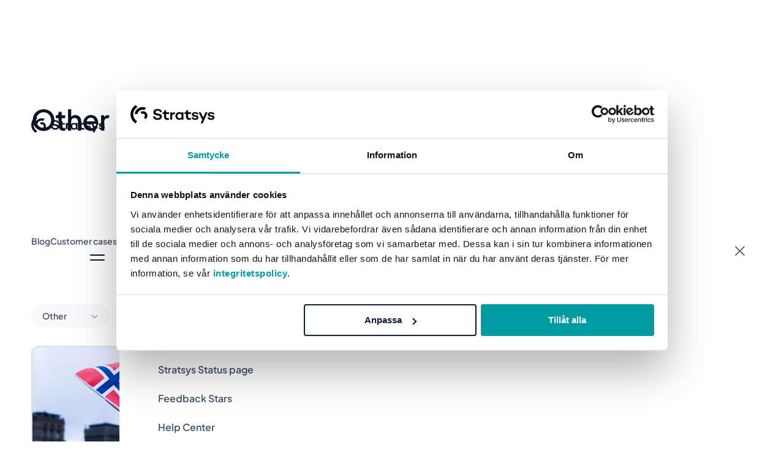

--- FILE ---
content_type: text/html; charset=UTF-8
request_url: https://www.stratsys.com/knowledge-hub/tag/1_other
body_size: 11350
content:
<!doctype html><html lang="en" class="no-js   hs-content-id-167463790881 hs-blog-listing hs-blog-id-167463790880 archive-template "><head>

		<meta charset="utf-8">

		<title>Knowledge Hub | Stratsys | 1_Other</title>
		<meta name="description" content="1_Other | Knowledge and tips to simplify your work life and succeed on the job. Read our blog posts and get inspired to make your operations more efficient.">

		<script>
			document.documentElement.classList.remove('no-js');
			document.documentElement.classList.add('js');
		</script>

		
		

		<link rel="shortcut icon" href="https://www.stratsys.com/hubfs/MicrosoftTeams-image%20(129).png">

		
		<meta name="viewport" content="width=device-width, initial-scale=1">

    <meta property="og:description" content="1_Other | Knowledge and tips to simplify your work life and succeed on the job. Read our blog posts and get inspired to make your operations more efficient.">
    <meta property="og:title" content="Knowledge Hub | Stratsys | 1_Other">
    <meta name="twitter:description" content="1_Other | Knowledge and tips to simplify your work life and succeed on the job. Read our blog posts and get inspired to make your operations more efficient.">
    <meta name="twitter:title" content="Knowledge Hub | Stratsys | 1_Other">

    

    
    <style>
a.cta_button{-moz-box-sizing:content-box !important;-webkit-box-sizing:content-box !important;box-sizing:content-box !important;vertical-align:middle}.hs-breadcrumb-menu{list-style-type:none;margin:0px 0px 0px 0px;padding:0px 0px 0px 0px}.hs-breadcrumb-menu-item{float:left;padding:10px 0px 10px 10px}.hs-breadcrumb-menu-divider:before{content:'›';padding-left:10px}.hs-featured-image-link{border:0}.hs-featured-image{float:right;margin:0 0 20px 20px;max-width:50%}@media (max-width: 568px){.hs-featured-image{float:none;margin:0;width:100%;max-width:100%}}.hs-screen-reader-text{clip:rect(1px, 1px, 1px, 1px);height:1px;overflow:hidden;position:absolute !important;width:1px}
</style>

<link rel="stylesheet" href="https://www.stratsys.com/hubfs/hub_generated/template_assets/1/109458412040/1768921166365/template_app.min.css">
    

    

<!-- Google Tag Manager -->
<script>
(function(w,d,s,l,i){w[l]=w[l]||[];w[l].push({'gtm.start':
new Date().getTime(),event:'gtm.js'});var f=d.getElementsByTagName(s)[0],
j=d.createElement(s),dl=l!='dataLayer'?'&l='+l:'';j.async=true;j.src=
'https://www.googletagmanager.com/gtm.js?id='+i+dl;f.parentNode.insertBefore(j,f);
})(window,document,'script','dataLayer','GTM-M4VF25V');
</script>
<!-- End Google Tag Manager -->
<meta name="facebook-domain-verification" content="ebpgwa0fkt39wm3wrlhgzg5hvczncj">
<meta name="google-site-verification" content="OABApkwcSjMJhB48-ktPaiodiK8LUzt2-ZVd6VsRovs">
<meta http-equiv="X-UA-Compatible" content="IE=edge">
<meta name="apple-mobile-web-app-capable" content="yes">
<meta name="msapplication-TileColor" content="#154061">
<meta name="theme-color" content="#154061">
<meta property="og:type" content="website">









<link rel="next" href="https://www.stratsys.com/knowledge-hub/tag/1_other/page/2">
<meta property="og:url" content="https://www.stratsys.com/knowledge-hub/tag/1_other">
<meta property="og:type" content="blog">
<meta name="twitter:card" content="summary">
<link rel="alternate" type="application/rss+xml" href="https://www.stratsys.com/knowledge-hub/rss.xml">
<meta name="twitter:domain" content="www.stratsys.com">
<script src="//platform.linkedin.com/in.js" type="text/javascript">
    lang: en_US
</script>

<meta http-equiv="content-language" content="en">





<meta property="og:image" content="https://www.stratsys.com/hubfs/Blog%20featured%20images/Blogg%20+%20Kunskapshub.jpg">
	<meta name="generator" content="HubSpot"></head>

	<body>

		

		
			<div data-global-resource-path="stratsys-theme/templates/global-partials/site-header.html">




<header id="site-header">

	



<a href="https://www.stratsys.com" class="site-logo"><svg viewbox="0 0 153 35" width="153" height="35" xmlns="http://www.w3.org/2000/svg">
	<title>Stratsys</title>
	<path d="M9.30478 34.6416L11.9998 30.4357C10.9307 29.7568 9.94879 28.9459 9.07674 28.0217C7.50433 26.3384 6.32883 24.3157 5.63865 22.1055C4.94846 19.8954 4.76154 17.5554 5.09194 15.2614C5.42234 12.9675 6.26147 10.7794 7.54622 8.86153C8.83098 6.9437 10.5279 5.34609 12.5095 4.18883L9.82512 0C6.87595 1.77225 4.42438 4.28155 2.70466 7.28814C0.984933 10.2947 0.0545221 13.6982 0.00232429 17.1732C-0.0498735 20.6483 0.777886 24.0788 2.40651 27.1371C4.03513 30.1954 6.4102 32.7792 9.30478 34.6416Z"></path>
	<path d="M22.2959 3.84814C22.167 3.84814 22.0366 3.84814 21.9078 3.84814C14.4791 3.84814 8.3299 9.31451 7.69922 16.3576H12.6052C13.2268 12.0365 17.2034 8.66201 21.9078 8.66201H22.1701C23.1998 8.68917 24.2186 8.87716 25.1885 9.21895L27.9068 5.10536C26.1401 4.32269 24.2325 3.89527 22.2959 3.84814Z"></path>
	<path d="M30.4359 21.47C31.0035 17.0902 28.2271 13.0668 24.1495 12.1776C23.9419 12.1335 23.7296 12.0957 23.5158 12.0673C21.5774 11.8109 19.6146 12.2928 18 13.4216L20.4518 17.292C21.1692 16.7593 22.0566 16.5245 22.9359 16.6346C23.0297 16.6472 23.1236 16.6646 23.2159 16.6851C25.0186 17.0776 26.2337 18.9128 25.9845 20.8645C25.9161 21.3961 25.7402 21.9071 25.4682 22.3651C25.1962 22.823 24.8341 23.2178 24.4048 23.5242L26.8582 27.3963C27.8308 26.7254 28.653 25.8499 29.2698 24.8281C29.8867 23.8063 30.2842 22.6615 30.4359 21.47Z"></path>
	<path d="M76.2557 15.1807L75.7898 15.5974V13.6984H72.1709V26.9439H75.7882V18.882C76.9966 17.608 78.6538 16.8743 80.8313 16.7463V13.4722C78.9862 13.5168 77.4874 14.0824 76.2557 15.1807Z"></path>
	<path d="M88.4839 27.9062C84.7936 27.9062 81.792 24.6765 81.792 20.7039C81.792 16.649 84.7318 13.4722 88.4839 13.4722C90.3433 13.4722 91.9873 14.0612 92.7151 15.1523V13.7721H96.226V27.6047H92.7151V26.2059C91.9255 27.5005 90.1534 27.9062 88.4839 27.9062ZM89.1544 16.4298C86.977 16.4298 85.2728 18.3073 85.2728 20.7039C85.2728 23.0663 86.977 24.9174 89.1544 24.9174C90.6236 24.9174 91.8034 24.3253 92.6608 23.1549L92.7151 23.0819V18.2996L92.6623 18.225C91.8095 17.0344 90.6296 16.4298 89.1544 16.4298Z"></path>
	<path d="M106.876 27.9071C103.347 27.9071 101.068 25.6231 101.068 22.0937V16.7592H98.1504V13.8525H101.068V10.6138L104.866 9.62402V13.8464H110.66V16.7531H104.866V22.0539C104.866 23.7123 105.947 24.6623 107.826 24.6623C108.615 24.6422 109.398 24.5354 110.16 24.3441L110.653 27.3319C109.038 27.7939 108.259 27.9071 106.876 27.9071Z"></path>
	<path d="M118.009 27.9062C115.805 27.9062 112.094 27.2749 111.622 23.1081L114.854 23.1325C115.16 24.5266 116.232 25.2328 118.04 25.2328C119.663 25.2328 120.71 24.6504 120.71 23.747C120.71 23.021 120.111 22.4936 119.067 22.298L116.043 21.7935C114.574 21.5322 112.101 20.6731 112.101 17.8683C112.101 15.1566 114.343 13.4722 117.953 13.4722C119.637 13.4722 123.542 13.8956 124.014 17.7521L120.799 17.7781C120.59 16.6638 119.549 16.0065 117.954 16.0065C116.201 16.0065 115.58 16.8059 115.58 17.4907C115.58 17.9584 115.828 18.7869 117.49 19.0896L120.071 19.5038C122.801 19.9929 124.132 21.2677 124.132 23.4016C124.128 26.72 120.967 27.9062 118.009 27.9062Z"></path>
	<path d="M146.878 27.9062C144.673 27.9062 140.962 27.2749 140.49 23.1081L143.722 23.1325C144.029 24.5266 145.101 25.2328 146.909 25.2328C148.532 25.2328 149.579 24.6504 149.579 23.747C149.579 23.021 148.98 22.4936 147.936 22.298L144.911 21.7935C143.441 21.5322 140.966 20.6731 140.966 17.8683C140.966 15.1566 143.21 13.4722 146.82 13.4722C148.504 13.4722 152.41 13.8956 152.882 17.7521L149.666 17.7781C149.458 16.6638 148.415 16.0065 146.822 16.0065C145.068 16.0065 144.447 16.8059 144.447 17.4907C144.447 17.9584 144.695 18.7869 146.358 19.0896L148.938 19.5038C151.669 19.9929 153 21.2677 153 23.4016C153.003 26.72 149.841 27.9062 146.878 27.9062Z"></path>
	<path d="M127.945 33.6798L130.761 27.2074L124.132 13.4722H127.936L132.566 23.0574L136.736 13.4722H140.49L131.701 33.6798H127.945Z"></path>
	<path d="M49.9278 27.9073C45.087 27.9073 41.8399 25.4427 41.3789 21.4535H45.1255C45.5727 23.5109 47.4306 24.7311 50.166 24.7311C52.4557 24.7311 53.7681 23.8546 53.7681 22.3256C53.7681 21.1281 52.846 20.3575 51.0188 20.0108L47.721 19.3961C43.9437 18.6513 42.1888 16.8755 42.1888 13.8083C42.1888 10.1553 45.1823 7.69971 49.6373 7.69971C51.3784 7.69971 57.0336 8.13723 57.7375 13.6842H54.0216C53.7419 12.2974 52.7922 10.7578 49.9585 10.7578C47.6257 10.7578 46.1781 11.7933 46.1781 13.4586C46.1781 15.186 47.7318 15.7158 49.2516 16.0065L51.7457 16.5031C55.9548 17.3978 57.6744 18.948 57.6744 21.8562C57.6744 25.532 54.6332 27.9073 49.9278 27.9073Z"></path>
	<path d="M66.7483 27.9071C63.4929 27.9071 61.3903 25.6231 61.3903 22.0937V16.7592H58.6992V13.8525H61.3903V10.6138L64.893 9.62402V13.8464H70.2464V16.7531H64.893V22.0539C64.893 23.7123 65.8897 24.6623 67.6236 24.6623C68.3505 24.6422 69.0726 24.5354 69.7747 24.3441L70.2297 27.3319C68.7431 27.7939 68.0241 27.9071 66.7483 27.9071Z"></path>
</svg></a>

	<nav class="primary">
		






	

	
		
	
	
		
		
	

	<ul class="menu menu-primary">
		
			
	

	
		<li class="dropdown">
			
			
				<a role="button" tabindex="0">Solutions</a>
			

			
				
					
	
	

	<div class="menu-group" data-level="2">
		<strong class="h3">Solutions</strong>

		
			
	
	<ul class="sub-menu">
		
			
	

	
		<li class="dropdown">
			
			
				<a role="button" tabindex="0">ESG</a>
			

			
				
					
	
	

	<div class="menu-group" data-level="3">
		

		
			
				
			
		
			
				
			
		
			
				
			
		
			
		
			
		

		
			<div>
				
					<strong class="h4">
						<a href="https://www.stratsys.com/esg">
			
							ESG
						
		</a>
					</strong>
				

				
					<p>Take control of ESG - From compliance to business value.</p>

				

				
					<a href="https://www.stratsys.com/esg" class="link--arrow">Explore the ESG Suite</a>
				
			</div>
		

		
			
	
	<ul class="sub-menu">
		
			
	

	
		
	

			
	

	
		
	

			
	

	
		
	

			
	

	
		<li>
			
			
				<span>REGULATORY SOLUTIONS</span>
			

			
				
					
	
	<ul class="sub-menu">
		
			
	

	
		<li>
			
			
				<a href="https://www.stratsys.com/regulatory-frameworks/csrd-esrs">CSRD/ESRS</a>
			

			
		</li>
	

		
			
	

	
		<li>
			
			
				<a href="https://www.stratsys.com/regulatory-frameworks/csddd"> CSDDD</a>
			

			
		</li>
	

		
			
	

	
		<li>
			
			
				<a href="https://www.stratsys.com/regulatory-frameworks/vsme"> VSME</a>
			

			
		</li>
	

		
			
	

	
		<li>
			
			
				<a href="https://www.stratsys.com/regulatory-frameworks/ghg-protocol">GHG</a>
			

			
		</li>
	

		
			
	

	
		<li>
			
			
				<a href="https://www.stratsys.com/regulatory-frameworks/norwegian-transparency-act">Norwegian Transparency Act</a>
			

			
		</li>
	

		
	</ul>

				
			
		</li>
	

		
			
	

	
		<li>
			
			
				<span>RELATED PRODUCTS</span>
			

			
				
					
	
	<ul class="sub-menu">
		
			
	

	
		<li>
			
			
				<a href="https://www.stratsys.com/products/sustainability-management"><img src="https://www.stratsys.com/hubfs/Webb%202023/examples/Navigation%20icons/sustainability-nav-icon.svg"> Sustainability Management</a>
			

			
		</li>
	

		
			
	

	
		<li>
			
			
				<a href="https://www.stratsys.com/products/esg-due-diligence"><img src="https://www.stratsys.com/hubfs/Webb%202023/examples/Navigation%20icons/due-diligence-nav-icon_1.svg">  ESG Due Diligence</a>
			

			
		</li>
	

		
	</ul>

				
			
		</li>
	

		
	</ul>

		
	</div>

				
			
		</li>
	

		
			
	

	
		<li class="dropdown">
			
			
				<a role="button" tabindex="0">GRC</a>
			

			
				
					
	
	

	<div class="menu-group" data-level="3">
		

		
			
				
			
		
			
				
			
		
			
				
			
		
			
		
			
		

		
			<div>
				
					<strong class="h4">
						<a href="https://www.stratsys.com/grc">
			
							GRC
						
		</a>
					</strong>
				

				
					<p>Bring everything together in GRC and gain full control.</p>

				

				
					<a href="https://www.stratsys.com/grc" class="link--arrow">Explore the GRC Suite</a>
				
			</div>
		

		
			
	
	<ul class="sub-menu">
		
			
	

	
		
	

			
	

	
		
	

			
	

	
		
	

			
	

	
		<li>
			
			
				<span>REGULATORY SOLUTIONS</span>
			

			
				
					
	
	<ul class="sub-menu">
		
			
	

	
		<li>
			
			
				<a href="https://www.stratsys.com/regulatory-frameworks/nis2">NIS2</a>
			

			
		</li>
	

		
			
	

	
		<li>
			
			
				<a href="https://www.stratsys.com/regulatory-frameworks/dora">DORA</a>
			

			
		</li>
	

		
			
	

	
		<li>
			
			
				<a href="https://www.stratsys.com/regulatory-frameworks/gdpr">GDPR</a>
			

			
		</li>
	

		
			
	

	
		<li>
			
			
				<a href="https://www.stratsys.com/regulatory-frameworks/iso27001-27002">ISO 27001/27002</a>
			

			
		</li>
	

		
	</ul>

				
			
		</li>
	

		
			
	

	
		<li>
			
			
				<span>RELATED PRODUCTS</span>
			

			
				
					
	
	<ul class="sub-menu">
		
			
	

	
		<li>
			
			
				<a href="https://www.stratsys.com/products/risk-control"><img src="https://www.stratsys.com/hubfs/Webb%202023/examples/Navigation%20icons/risk-and-control-nav-icon.svg"> Risk &amp; Control</a>
			

			
		</li>
	

		
			
	

	
		<li>
			
			
				<a href="https://www.stratsys.com/products/information-security-privacy"><img src="https://www.stratsys.com/hubfs/Webb%202023/examples/Navigation%20icons/information-security-nav-icon.svg"> Information Security &amp; Privacy</a>
			

			
		</li>
	

		
			
	

	
		<li>
			
			
				<a href="https://www.stratsys.com/products/cyber-due-diligence"><img src="https://www.stratsys.com/hubfs/Webb%202023/examples/Navigation%20icons/due-diligence-nav-icon_1.svg"> Cyber Due Diligence</a>
			

			
		</li>
	

		
	</ul>

				
			
		</li>
	

		
	</ul>

		
	</div>

				
			
		</li>
	

		
			
	

	
		<li class="dropdown">
			
			
				<a role="button" tabindex="0">Due Diligence</a>
			

			
				
					
	
	

	<div class="menu-group" data-level="3">
		

		
			
				
			
		
			
				
			
		
			
				
			
		
			
		
			
		

		
			<div>
				
					<strong class="h4">
						<a href="https://www.stratsys.com/due-diligence">
			
							Due Diligence
						
		</a>
					</strong>
				

				
					<p>Strengthen your value chain with risk-based due diligence.</p>

				

				
					<a href="https://www.stratsys.com/due-diligence" class="link--arrow">Explore the Due Diligence Suite</a>
				
			</div>
		

		
			
	
	<ul class="sub-menu">
		
			
	

	
		
	

			
	

	
		
	

			
	

	
		
	

			
	

	
		<li>
			
			
				<span>REGULATORY SOLUTIONS</span>
			

			
				
					
	
	<ul class="sub-menu">
		
			
	

	
		<li>
			
			
				<a href="https://www.stratsys.com/regulatory-frameworks/csddd">CSDDD</a>
			

			
		</li>
	

		
			
	

	
		<li>
			
			
				<a href="https://www.stratsys.com/regulatory-frameworks/norwegian-transparency-act">Norwegian Transparency Act</a>
			

			
		</li>
	

		
			
	

	
		<li>
			
			
				<a href="https://www.stratsys.com/regulatory-frameworks/nis2">NIS2</a>
			

			
		</li>
	

		
			
	

	
		<li>
			
			
				<a href="https://www.stratsys.com/regulatory-frameworks/dora">DORA</a>
			

			
		</li>
	

		
	</ul>

				
			
		</li>
	

		
			
	

	
		<li>
			
			
				<span>RELATED PRODUCTS</span>
			

			
				
					
	
	<ul class="sub-menu">
		
			
	

	
		<li>
			
			
				<a href="https://www.stratsys.com/products/esg-due-diligence"><img src="https://www.stratsys.com/hubfs/Webb%202023/examples/Navigation%20icons/due-diligence-nav-icon_1.svg"> ESG Due Diligence</a>
			

			
		</li>
	

		
			
	

	
		<li>
			
			
				<a href="https://www.stratsys.com/products/cyber-due-diligence"><img src="https://www.stratsys.com/hubfs/Webb%202023/examples/Navigation%20icons/due-diligence-nav-icon_1.svg"> Cyber Due Diligence</a>
			

			
		</li>
	

		
	</ul>

				
			
		</li>
	

		
	</ul>

		
	</div>

				
			
		</li>
	

		
			
	

	
		<li class="dropdown">
			
			
				<a role="button" tabindex="0">Strategic Management</a>
			

			
				
					
	
	

	<div class="menu-group" data-level="3">
		

		
			
				
			
		
			
				
			
		
			
		

		
			<div>
				
					<strong class="h4">
						
							Strategic Management
						
					</strong>
				

				
					<p>Share and collaborate on your strategic plan across the entire organisation, regardless of size or complexity.</p>

				

				
			</div>
		

		
			
	
	<ul class="sub-menu">
		
			
	

	
		
	

			
	

	
		
	

			
	

	
		<li>
			
			
				<span>RELATED PRODUCTS</span>
			

			
				
					
	
	<ul class="sub-menu">
		
			
	

	
		<li>
			
			
				<a href="https://www.stratsys.com/products/strategic-planning"><img src="https://www.stratsys.com/hubfs/Webb%202023/examples/Navigation%20icons/strategic-planning-nav-icon.svg"> Strategic Planning </a>
			

			
		</li>
	

		
	</ul>

				
			
		</li>
	

		
	</ul>

		
	</div>

				
			
		</li>
	

		
			
	

	
		<li class="dropdown">
			
			
				<a role="button" tabindex="0">Quality Management</a>
			

			
				
					
	
	

	<div class="menu-group" data-level="3">
		

		
			
				
			
		
			
				
			
		
			
		

		
			<div>
				
					<strong class="h4">
						
							Quality Management
						
					</strong>
				

				
					<p>Achieve a unified workflow for sustainable and systematic quality management.</p>

				

				
			</div>
		

		
			
	
	<ul class="sub-menu">
		
			
	

	
		
	

			
	

	
		
	

			
	

	
		<li>
			
			
				<span>RELATED PRODUCTS</span>
			

			
				
					
	
	<ul class="sub-menu">
		
			
	

	
		<li>
			
			
				<a href="https://www.stratsys.com/products/quality-management"><img src="https://www.stratsys.com/hubfs/Webb%202023/examples/Navigation%20icons/quality-management-nav-icon-1.svg"> Quality Management</a>
			

			
		</li>
	

		
			
	

	
		<li>
			
			
				<a href="https://www.stratsys.com/products/health-safety"> <img src="https://www.stratsys.com/hubfs/Webb%202023/examples/Navigation%20icons/systematic-work-environment-nav-icon.svg"> Health &amp; Safety</a>
			

			
		</li>
	

		
	</ul>

				
			
		</li>
	

		
	</ul>

		
	</div>

				
			
		</li>
	

		
			
	

	
		<hr>
	

		
			
	

	
		<li class="dropdown">
			
			
				<a role="button" tabindex="0">Advisory Services</a>
			

			
				
					
	
	

	<div class="menu-group" data-level="3">
		

		
			
				
			
		
			
				
			
		
			
				
			
		

		
			<div>
				
					<strong class="h4">
						<a href="https://www.stratsys.com/solutions/advisory">
			
							Advisory Services
						
		</a>
					</strong>
				

				
					<p>Do you need expert advice to address your specific sustainability challenges? Our experienced partners are ready to help you.</p>

				

				
					<a href="https://www.stratsys.com/solutions/advisory" class="link--arrow">ESG Advisory Services</a>
				
			</div>
		

		
			
	
	<ul class="sub-menu">
		
			
	

	
		
	

			
	

	
		
	

			
	

	
		
	

	</ul>

		
	</div>

				
			
		</li>
	

		
			
	

	
		<li>
			
			
				<a href="https://www.stratsys.com/public-sector">Public Sector</a>
			

			
		</li>
	

		
	</ul>

		

		
	</div>

				
			
		</li>
	

		
			
	

	
		<li class="dropdown">
			
			
				<a role="button" tabindex="0"> Platform </a>
			

			
				
					
	
	

	<div class="menu-group" data-level="2">
		<strong class="h3"> Platform </strong>

		
			
	
	<ul class="sub-menu">
		
			
	

	
		<li>
			
			
				<a href="https://www.stratsys.com/stratsys-platform">Explore Stratsys Platform</a>
			

			
		</li>
	

		
			
	

	
		<li>
			
			
				<a href="https://www.stratsys.com/services/get-started-with-stratsys-products">Get Started with Stratsys</a>
			

			
		</li>
	

		
			
	

	
		<li>
			
			
				<a href="https://www.stratsys.com/stratsys-ai">Stratsys AI</a>
			

			
		</li>
	

		
			
	

	
		<li>
			
			
				<a href="https://www.stratsys.com/integrations-api">Integrations &amp; API</a>
			

			
		</li>
	

		
			
	

	
		<li>
			
			
				<a href="https://www.stratsys.com/technology-security">Technology &amp; Security</a>
			

			
		</li>
	

		
			
	

	
		<li>
			
			
				<a href="https://www.stratsys.com/enterprise">Stratsys Enterprise</a>
			

			
		</li>
	

		
			
	

	
		<hr>
	

		
			
	

	
		<li>
			
			
				<a href="https://www.stratsys.com/do-apps">DO-Apps</a>
			

			
		</li>
	

		
			
	

	
		
	

	</ul>

		

		
			<div class="promo">
				

				
				
					
						
					
				
					
						
					
				

				
					<strong>CUSTOMER CASES</strong>
				

				
					<div>
						
										<div class="menu--post"> 						 			<figure class="ratio--16-9 media--round media--dolly"> 							 			<a href="https://www.stratsys.com/cases/amf-fastigheter-nis2"> 								 			<img src="https://www.stratsys.com/hubfs/Bilder%20-%20Kundcase/AMF-fastigheter-hero-16-9.jpg" loading="lazy" alt> 							</a> 						</figure>  						 			<strong> 							<a href="https://www.stratsys.com/cases/amf-fastigheter-nis2">AMF Fastigheter</a> 						</strong>  					 			<p>Prepares for NIS2 and gathers Cybersecurity work in the Stratsys Platform. </p> 					</div>
						
										<div class="menu--post"> 						 			<figure class="ratio--16-9 media--round media--dolly"> 							 			<a href="https://www.stratsys.com/cases/jernhusen-sustainability"> 								 			<img src="https://www.stratsys.com/hubfs/Bilder%20-%20Kundcase/jernhusen-hero-16-9.jpg" loading="lazy" alt> 							</a> 						</figure>  						 			<strong> 							<a href="https://www.stratsys.com/cases/jernhusen-sustainability">Jernhusen</a> 						</strong>  					 			<p>Jernhusen continues its Sustainability efforts with Stratsys - despite Omnibus. </p> 					</div>
						
					</div>
				
			</div>
		
	</div>

				
			
		</li>
	

		
			
	

	
		<li class="dropdown">
			
			
				<a role="button" tabindex="0">Regulations</a>
			

			
				
					
	
	

	<div class="menu-group" data-level="2">
		<strong class="h3">Regulations</strong>

		
			
	
	<ul class="sub-menu">
		
			
	

	
		<li class="dropdown">
			
			
				<a role="button" tabindex="0">ESG</a>
			

			
				
					
	
	

	<div class="menu-group" data-level="3">
		

		
			
				
			
		
			
				
			
		
			
		
			
		
			
		
			
		
			
		

		
			<div>
				
					<strong class="h4">
						
							ESG Regulations
						
					</strong>
				

				
					<p>Regulatory solutions that provide control, efficiency, and assurance in your ESG work.</p>

				

				
			</div>
		

		
			
	
	<ul class="sub-menu">
		
			
	

	
		
	

			
	

	
		
	

			
	

	
		<li>
			
			
				<a href="https://www.stratsys.com/regulatory-frameworks/csrd-esrs">CSRD/ESRS</a>
			

			
		</li>
	

		
			
	

	
		<li>
			
			
				<a href="https://www.stratsys.com/regulatory-frameworks/vsme"> VSME</a>
			

			
		</li>
	

		
			
	

	
		<li>
			
			
				<a href="https://www.stratsys.com/regulatory-frameworks/csddd"> CSDDD</a>
			

			
		</li>
	

		
			
	

	
		<li>
			
			
				<a href="https://www.stratsys.com/regulatory-frameworks/ghg-protocol">GHG</a>
			

			
		</li>
	

		
			
	

	
		<li>
			
			
				<a href="https://www.stratsys.com/regulatory-frameworks/norwegian-transparency-act">Norwegian Transparency Act</a>
			

			
		</li>
	

		
	</ul>

		
	</div>

				
			
		</li>
	

		
			
	

	
		<li class="dropdown">
			
			
				<a role="button" tabindex="0">GRC</a>
			

			
				
					
	
	

	<div class="menu-group" data-level="3">
		

		
			
				
			
		
			
				
			
		
			
		
			
		
			
		
			
		

		
			<div>
				
					<strong class="h4">
						
							GRC Regulations
						
					</strong>
				

				
					<p>Regulatory solutions that strengthen governance, risk management, and compliance for effective GRC work.</p>

				

				
			</div>
		

		
			
	
	<ul class="sub-menu">
		
			
	

	
		
	

			
	

	
		
	

			
	

	
		<li>
			
			
				<a href="https://www.stratsys.com/regulatory-frameworks/nis2">NIS2</a>
			

			
		</li>
	

		
			
	

	
		<li>
			
			
				<a href="https://www.stratsys.com/regulatory-frameworks/dora">DORA</a>
			

			
		</li>
	

		
			
	

	
		<li>
			
			
				<a href="https://www.stratsys.com/regulatory-frameworks/gdpr">GDPR</a>
			

			
		</li>
	

		
			
	

	
		<li>
			
			
				<a href="https://www.stratsys.com/regulatory-frameworks/iso27001-27002">ISO 27001/27002</a>
			

			
		</li>
	

		
	</ul>

		
	</div>

				
			
		</li>
	

		
	</ul>

		

		
	</div>

				
			
		</li>
	

		
			
	

	
		<li class="dropdown">
			
			
				<a role="button" tabindex="0">Knowledge hub</a>
			

			
				
					
	
	

	<div class="menu-group" data-level="2">
		<strong class="h3">Knowledge hub</strong>

		
			
	
	<ul class="sub-menu">
		
			
	

	
		<li>
			
			
				<a href="https://www.stratsys.com/knowledge-hub">Blog</a>
			

			
		</li>
	

		
			
	

	
		<li>
			
			
				<a href="https://www.stratsys.com/event-webinar">Event &amp; Webinar</a>
			

			
		</li>
	

		
			
	

	
		<li>
			
			
				<a href="https://www.stratsys.com/cases">Customer Cases</a>
			

			
		</li>
	

		
			
	

	
		<li>
			
			
				<a href="https://www.stratsys.com/guides">Guides</a>
			

			
		</li>
	

		
			
	

	
		<li>
			
			
				<a href="https://www.stratsys.com/news-blog">News</a>
			

			
		</li>
	

		
			
	

	
		<li>
			
			
				<a href="https://www.stratsys.com/product-blog">Product Blog</a>
			

			
		</li>
	

		
			
	

	
		
	

	</ul>

		

		
			<div class="promo">
				

				
				
					
						
					
				
					
						
					
				

				
					<strong>LATEST FROM THE BLOG</strong>
				

				
					<div>
						
										<div class="menu--post"> 						 			<figure class="ratio--16-9 media--round media--dolly"> 							 			<a href="https://www.stratsys.com/knowledge-hub/cost-inaction-sustainability-risks"> 								 			<img src="https://www.stratsys.com/hubfs/green-forest-cloudy-sky.jpg" loading="lazy" alt> 							</a> 						</figure>  						 			<strong> 							<a href="https://www.stratsys.com/knowledge-hub/cost-inaction-sustainability-risks">The Cost of Inaction</a> 						</strong>  					 			<p>Why it's time to take Sustainability Risks seriously. </p> 					</div>
						
										<div class="menu--post"> 						 			<figure class="ratio--16-9 media--round media--dolly"> 							 			<a href="https://www.stratsys.com/knowledge-hub/priorities-nis2"> 								 			<img src="https://www.stratsys.com/hubfs/IMG_3483.jpg" loading="lazy" alt> 							</a> 						</figure>  						 			<strong> 							<a href="https://www.stratsys.com/knowledge-hub/priorities-nis2">Smart Priorities to Succeed with NIS2</a> 						</strong>  					 			<p>The key is smarter priorities, better tools and a clear focus. </p> 					</div>
						
					</div>
				
			</div>
		
	</div>

				
			
		</li>
	

		
			
	

	
		<li class="dropdown">
			
			
				<a role="button" tabindex="0">About us</a>
			

			
				
					
	
	

	<div class="menu-group" data-level="2">
		<strong class="h3">About us</strong>

		
			
	
	<ul class="sub-menu">
		
			
	

	
		<li>
			
			
				<a href="https://www.stratsys.com/about-stratsys">About Stratsys</a>
			

			
		</li>
	

		
			
	

	
		<li>
			
			
				<a href="https://www.stratsys.com/about-us/sustainability">Our Sustainability Work</a>
			

			
		</li>
	

		
			
	

	
		<li>
			
			
				<a href="https://www.stratsys.com/about-us/partners">Partner</a>
			

			
		</li>
	

		
			
	

	
		<hr>
	

		
			
	

	
		<li>
			
			
				<a href="https://jobs.stratsys.com/">Career</a>
			

			
		</li>
	

		
			
	

	
		
	

	</ul>

		

		
			<div class="promo">
				

				
				
					
						
					
				
					
						
					
				

				
					<strong>NEWS</strong>
				

				
					<div>
						
										<div class="menu--post"> 						 			<figure class="ratio--16-9 media--round media--dolly"> 							 			<a href="https://www.stratsys.com/news-blog/information-security-privacy-nis2"> 								 			<img src="https://www.stratsys.com/hubfs/NIS2_press_1920x1080.jpg" loading="lazy" alt> 							</a> 						</figure>  						 			<strong> 							<a href="https://www.stratsys.com/news-blog/information-security-privacy-nis2">Now Support for NIS2</a> 						</strong>  					 			<p>Stratsys now offers an enhanced version of its information security and privacy product. </p> 					</div>
						
										<div class="menu--post"> 						 			<figure class="ratio--16-9 media--round media--dolly"> 							 			<a href="https://www.stratsys.com/news-blog/grc-expert-joins-stratsys"> 								 			<img src="https://www.stratsys.com/hubfs/CL-wide-2.jpeg" loading="lazy" alt> 							</a> 						</figure>  						 			<strong> 							<a href="https://www.stratsys.com/news-blog/grc-expert-joins-stratsys">Experienced GRC Expert joins</a> 						</strong>  					 			<p>We are pleased to welcome Christopher Läns to Stratsys as a new GRC Expert. </p> 					</div>
						
					</div>
				
			</div>
		
	</div>

				
			
		</li>
	

		
	</ul>

	


		

		
		<a href="/search?language=en" aria-label="Go to search" class="icon-search">Search</a>

		











	<ul id="lang-switcher" class="menu">
		<li class="dropdown" data-disable-overlay>
			<a role="button" tabindex="0">

	

	
	<img src="https://www.stratsys.com/hubfs/Webb%202023/flags/gb.svg" alt="gb" width="80" height="80" class="" loading="lazy"></a>
			<ul class="sub-menu">
				
					
						
					

					<li>
						<a href="https://www.stratsys.com/sv/kunskapshub">
							

	

	
	<img src="https://www.stratsys.com/hubfs/Webb%202023/flags/se.svg" alt="se" width="80" height="80" class="" loading="lazy">
							
	
		Svenska
	

						</a>
					</li>
				
					
						
					

					<li>
						<a href="https://www.stratsys.com/no/knowledge-hub">
							

	

	
	<img src="https://www.stratsys.com/hubfs/Webb%202023/flags/no.svg" alt="no" width="80" height="80" class="" loading="lazy">
							
	
		Norsk
	

						</a>
					</li>
				
			</ul>
		</li>
	</ul>


		




	<ul class="menu-secondary">
		<li>
			<button class="button--ghost" aria-haspopup="menu" aria-controls="customer-nav" popovertarget="customer-nav" popovertargetaction="toggle">
				For customers
			</button>
		</li><li>
					<a href="https://www.stratsys.com/book-demo" class="button">Book a demo</a>
				
			</li></ul>

	</nav>

	




	<nav id="customer-nav" popover>

		
			<header>
				
					<strong class="h5">For customers</strong>
				

				
					<div class="wysiwyg"><p>Here you as a customer can log in to Stratsys.</p></div>
				
						<a href="https://app.stratsys.com/" target="_blank" rel="noopener" class="button">Log in</a>
					</header>
		

		<ul class="menu"><li>
		<a href="https://www.stratsys.com/product-blog">Product Blog</a></li><li>
		<a href="https://www.stratsys.com/status-page">Stratsys Status page</a></li><li>
		<a href="https://www.stratsys.com/join-our-userbase">Feedback Stars</a></li><li>
		<a href="https://www.stratsys.com/contact/">Help Center</a></li></ul>

		<button popovertarget="customer-nav" popovertargetaction="hide" aria-label="Close"></button>

	</nav>


	<a href="#site-header" aria-label="Open menu" data-toggle-hash><span></span></a>

</header></div>
		

		
	<main>
		

		
			



<section id="hero" class="section bg--media site-header--spacing  ">

	<header>
		

		<h1>Other</h1>

		

		
	</header>

	

	<figure class="bg-img">

	

	
	<img src="https://www.stratsys.com/hs-fs/hubfs/white-gradient-4-16-9-BG.jpg?width=1920&amp;height=1080&amp;name=white-gradient-4-16-9-BG.jpg" alt="white-gradient-4-16-9-BG" width="1920" height="1080" class="" loading="eager" srcset="https://www.stratsys.com/hs-fs/hubfs/white-gradient-4-16-9-BG.jpg?width=960&amp;height=540&amp;name=white-gradient-4-16-9-BG.jpg 960w, https://www.stratsys.com/hs-fs/hubfs/white-gradient-4-16-9-BG.jpg?width=1920&amp;height=1080&amp;name=white-gradient-4-16-9-BG.jpg 1920w, https://www.stratsys.com/hs-fs/hubfs/white-gradient-4-16-9-BG.jpg?width=2880&amp;height=1620&amp;name=white-gradient-4-16-9-BG.jpg 2880w, https://www.stratsys.com/hs-fs/hubfs/white-gradient-4-16-9-BG.jpg?width=3840&amp;height=2160&amp;name=white-gradient-4-16-9-BG.jpg 3840w, https://www.stratsys.com/hs-fs/hubfs/white-gradient-4-16-9-BG.jpg?width=4800&amp;height=2700&amp;name=white-gradient-4-16-9-BG.jpg 4800w, https://www.stratsys.com/hs-fs/hubfs/white-gradient-4-16-9-BG.jpg?width=5760&amp;height=3240&amp;name=white-gradient-4-16-9-BG.jpg 5760w" sizes="(max-width: 1920px) 100vw, 1920px"></figure>

</section>
		

		




	<nav id="sticky-menu" class="bg--2 disable-sticky">

		<div data-most-visible data-center-active-x="a">
			
				<a href="https://www.stratsys.com/knowledge-hub">
					Blog
				</a>
			
				<a href="https://www.stratsys.com/cases">
					Customer cases
				</a>
			
				<a href="https://www.stratsys.com/event-webinar">
					Event &amp; Webinar
				</a>
			
				<a href="https://www.stratsys.com/guides">
					Guides
				</a>
			
				<a href="https://www.stratsys.com/news-blog">
					News
				</a>
			
		</div>

	</nav>


		



<section id="archive" class="container">

	








	<nav id="archive-filter">
		<ul>
			<li>
				<a href="#archive-filter" data-toggle-hash>
					Other
				</a>
				<ul>
					
						<li>
							<a href="https://www.stratsys.com/knowledge-hub">
								Show all
							</a>
						</li>
					

					
						<li>
							<a href="https://www.stratsys.com/knowledge-hub/tag/3_blog">
								Blog
							</a>
						</li>
					
						<li>
							<a href="https://www.stratsys.com/knowledge-hub/tag/due-diligence">
								Due Diligence
							</a>
						</li>
					
						<li>
							<a href="https://www.stratsys.com/knowledge-hub/tag/1_information-security-and-privacy">
								Information security and privacy
							</a>
						</li>
					
						<li>
							<a href="https://www.stratsys.com/knowledge-hub/tag/3_news">
								News
							</a>
						</li>
					
						<li>
							<a href="https://www.stratsys.com/knowledge-hub/tag/1_other">
								Other
							</a>
						</li>
					
						<li>
							<a href="https://www.stratsys.com/knowledge-hub/tag/1_quality-management">
								Quality Management
							</a>
						</li>
					
						<li>
							<a href="https://www.stratsys.com/knowledge-hub/tag/1_risk-and-control">
								Risk and control
							</a>
						</li>
					
						<li>
							<a href="https://www.stratsys.com/knowledge-hub/tag/1_strategic-planning">
								Strategic planning
							</a>
						</li>
					
						<li>
							<a href="https://www.stratsys.com/knowledge-hub/tag/1_sustainability-management">
								Sustainability management
							</a>
						</li>
					
				</ul>
			</li>
		</ul>
	</nav>


	
		<div class="grid tablet:grid--2 laptop:grid--3">
			
				
	<article class="post--post card card--clickable">
		<a href="https://www.stratsys.com/knowledge-hub/stratsys-expanding-norway">
			
				<figure class="card__media ratio--16-9 media--dolly">
					

	

	
	<img src="https://www.stratsys.com/hs-fs/hubfs/Bloggbilder%20Stratsys/Norge-flagga-1.jpg?width=600&amp;height=600&amp;name=Norge-flagga-1.jpg" alt="Stratsys is expanding with a new office in Oslo, Norway" width="600" height="600" class="" loading="lazy" srcset="https://www.stratsys.com/hs-fs/hubfs/Bloggbilder%20Stratsys/Norge-flagga-1.jpg?width=300&amp;height=300&amp;name=Norge-flagga-1.jpg 300w, https://www.stratsys.com/hs-fs/hubfs/Bloggbilder%20Stratsys/Norge-flagga-1.jpg?width=600&amp;height=600&amp;name=Norge-flagga-1.jpg 600w, https://www.stratsys.com/hs-fs/hubfs/Bloggbilder%20Stratsys/Norge-flagga-1.jpg?width=900&amp;height=900&amp;name=Norge-flagga-1.jpg 900w, https://www.stratsys.com/hs-fs/hubfs/Bloggbilder%20Stratsys/Norge-flagga-1.jpg?width=1200&amp;height=1200&amp;name=Norge-flagga-1.jpg 1200w, https://www.stratsys.com/hs-fs/hubfs/Bloggbilder%20Stratsys/Norge-flagga-1.jpg?width=1500&amp;height=1500&amp;name=Norge-flagga-1.jpg 1500w, https://www.stratsys.com/hs-fs/hubfs/Bloggbilder%20Stratsys/Norge-flagga-1.jpg?width=1800&amp;height=1800&amp;name=Norge-flagga-1.jpg 1800w" sizes="(max-width: 600px) 100vw, 600px">
				</figure>
			

			<h3>Stratsys is expanding with a new office in Oslo, Norway</h3>

			
				<p>Stratsys continues to expand and we are proud to announce the opening of our new office in Oslo. Our partnership with the investment company Verdane...</p>

			

			
				<ul>
					
						<li>Other</li>
					
						<li>Blog</li>
					
						<li>News</li>
					
				</ul>
			
		</a>
	</article>

			
				
	<article class="post--post card card--clickable">
		<a href="https://www.stratsys.com/knowledge-hub/verdane-partners-stratsys">
			
				<figure class="card__media ratio--16-9 media--dolly">
					

	

	
	<img src="https://www.stratsys.com/hs-fs/hubfs/Bloggbilder%20Stratsys/header-nyhet-verdane-v4_2.png?width=600&amp;height=600&amp;name=header-nyhet-verdane-v4_2.png" alt="Verdane partners with cloud-based planning platform Stratsys to digitalise public and private sector strategic management" width="600" height="600" class="" loading="lazy" srcset="https://www.stratsys.com/hs-fs/hubfs/Bloggbilder%20Stratsys/header-nyhet-verdane-v4_2.png?width=300&amp;height=300&amp;name=header-nyhet-verdane-v4_2.png 300w, https://www.stratsys.com/hs-fs/hubfs/Bloggbilder%20Stratsys/header-nyhet-verdane-v4_2.png?width=600&amp;height=600&amp;name=header-nyhet-verdane-v4_2.png 600w, https://www.stratsys.com/hs-fs/hubfs/Bloggbilder%20Stratsys/header-nyhet-verdane-v4_2.png?width=900&amp;height=900&amp;name=header-nyhet-verdane-v4_2.png 900w, https://www.stratsys.com/hs-fs/hubfs/Bloggbilder%20Stratsys/header-nyhet-verdane-v4_2.png?width=1200&amp;height=1200&amp;name=header-nyhet-verdane-v4_2.png 1200w, https://www.stratsys.com/hs-fs/hubfs/Bloggbilder%20Stratsys/header-nyhet-verdane-v4_2.png?width=1500&amp;height=1500&amp;name=header-nyhet-verdane-v4_2.png 1500w, https://www.stratsys.com/hs-fs/hubfs/Bloggbilder%20Stratsys/header-nyhet-verdane-v4_2.png?width=1800&amp;height=1800&amp;name=header-nyhet-verdane-v4_2.png 1800w" sizes="(max-width: 600px) 100vw, 600px">
				</figure>
			

			<h3>Verdane partners with cloud-based planning platform Stratsys to digitalise public and private sector strategic management</h3>

			
				<p>PRESS RELEASE 2020.10.29 Verdane, the Northern European specialist growth investor, has announced its minority investment in Stratsys, the...</p>

			

			
				<ul>
					
						<li>Other</li>
					
						<li>Blog</li>
					
				</ul>
			
		</a>
	</article>

			
				
	<article class="post--post card card--clickable">
		<a href="https://www.stratsys.com/knowledge-hub/save-users-up-to-20-30-minutes-per-meeting-with-this-new-microsoft-teams-integration">
			
				<figure class="card__media ratio--16-9 media--dolly">
					

	

	
	<img src="https://www.stratsys.com/hs-fs/hubfs/Bloggbilder%20Stratsys/stratsys-microsoft-header.png?width=600&amp;height=600&amp;name=stratsys-microsoft-header.png" alt="Save users up to 20-30 minutes per meeting with this New Microsoft Teams integration" width="600" height="600" class="" loading="lazy" srcset="https://www.stratsys.com/hs-fs/hubfs/Bloggbilder%20Stratsys/stratsys-microsoft-header.png?width=300&amp;height=300&amp;name=stratsys-microsoft-header.png 300w, https://www.stratsys.com/hs-fs/hubfs/Bloggbilder%20Stratsys/stratsys-microsoft-header.png?width=600&amp;height=600&amp;name=stratsys-microsoft-header.png 600w, https://www.stratsys.com/hs-fs/hubfs/Bloggbilder%20Stratsys/stratsys-microsoft-header.png?width=900&amp;height=900&amp;name=stratsys-microsoft-header.png 900w, https://www.stratsys.com/hs-fs/hubfs/Bloggbilder%20Stratsys/stratsys-microsoft-header.png?width=1200&amp;height=1200&amp;name=stratsys-microsoft-header.png 1200w, https://www.stratsys.com/hs-fs/hubfs/Bloggbilder%20Stratsys/stratsys-microsoft-header.png?width=1500&amp;height=1500&amp;name=stratsys-microsoft-header.png 1500w, https://www.stratsys.com/hs-fs/hubfs/Bloggbilder%20Stratsys/stratsys-microsoft-header.png?width=1800&amp;height=1800&amp;name=stratsys-microsoft-header.png 1800w" sizes="(max-width: 600px) 100vw, 600px">
				</figure>
			

			<h3>Save users up to 20-30 minutes per meeting with this New Microsoft Teams integration</h3>

			
				<p>Microsoft is partnering up with Stratsys to introduce a more efficient way to run meetings in Microsoft Teams. Giving users the possibility to save...</p>

			

			
				<ul>
					
						<li>Other</li>
					
						<li>Blog</li>
					
				</ul>
			
		</a>
	</article>

			
				
	<article class="post--post card card--clickable">
		<a href="https://www.stratsys.com/knowledge-hub/how-we-work-with-sustainability">
			
				<figure class="card__media ratio--16-9 media--dolly">
					

	

	
	<img src="https://www.stratsys.com/hs-fs/hubfs/Bloggbilder%20Stratsys/standing-in-front-of-mountain.jpg?width=600&amp;height=600&amp;name=standing-in-front-of-mountain.jpg" alt="standing-in-front-of-mountain" width="600" height="600" class="" loading="lazy" srcset="https://www.stratsys.com/hs-fs/hubfs/Bloggbilder%20Stratsys/standing-in-front-of-mountain.jpg?width=300&amp;height=300&amp;name=standing-in-front-of-mountain.jpg 300w, https://www.stratsys.com/hs-fs/hubfs/Bloggbilder%20Stratsys/standing-in-front-of-mountain.jpg?width=600&amp;height=600&amp;name=standing-in-front-of-mountain.jpg 600w, https://www.stratsys.com/hs-fs/hubfs/Bloggbilder%20Stratsys/standing-in-front-of-mountain.jpg?width=900&amp;height=900&amp;name=standing-in-front-of-mountain.jpg 900w, https://www.stratsys.com/hs-fs/hubfs/Bloggbilder%20Stratsys/standing-in-front-of-mountain.jpg?width=1200&amp;height=1200&amp;name=standing-in-front-of-mountain.jpg 1200w, https://www.stratsys.com/hs-fs/hubfs/Bloggbilder%20Stratsys/standing-in-front-of-mountain.jpg?width=1500&amp;height=1500&amp;name=standing-in-front-of-mountain.jpg 1500w, https://www.stratsys.com/hs-fs/hubfs/Bloggbilder%20Stratsys/standing-in-front-of-mountain.jpg?width=1800&amp;height=1800&amp;name=standing-in-front-of-mountain.jpg 1800w" sizes="(max-width: 600px) 100vw, 600px">
				</figure>
			

			<h3>How we work with sustainability</h3>

			
				<p>The road to a more sustainable society During 2019 we are going to share our sustainability work here on the blog. What challenges are we facing and...</p>

			

			
				<ul>
					
						<li>Other</li>
					
						<li>Blog</li>
					
				</ul>
			
		</a>
	</article>

			
				
	<article class="post--post card card--clickable">
		<a href="https://www.stratsys.com/knowledge-hub/how-our-mentorship-program-creates-engagement-for-integration">
			
				<figure class="card__media ratio--16-9 media--dolly">
					

	

	
	<img src="https://www.stratsys.com/hs-fs/hubfs/Bloggbilder%20Stratsys/right-to-play-aik.jpg?width=600&amp;height=600&amp;name=right-to-play-aik.jpg" alt="right-to-play-aik" width="600" height="600" class="" loading="lazy" srcset="https://www.stratsys.com/hs-fs/hubfs/Bloggbilder%20Stratsys/right-to-play-aik.jpg?width=300&amp;height=300&amp;name=right-to-play-aik.jpg 300w, https://www.stratsys.com/hs-fs/hubfs/Bloggbilder%20Stratsys/right-to-play-aik.jpg?width=600&amp;height=600&amp;name=right-to-play-aik.jpg 600w, https://www.stratsys.com/hs-fs/hubfs/Bloggbilder%20Stratsys/right-to-play-aik.jpg?width=900&amp;height=900&amp;name=right-to-play-aik.jpg 900w, https://www.stratsys.com/hs-fs/hubfs/Bloggbilder%20Stratsys/right-to-play-aik.jpg?width=1200&amp;height=1200&amp;name=right-to-play-aik.jpg 1200w, https://www.stratsys.com/hs-fs/hubfs/Bloggbilder%20Stratsys/right-to-play-aik.jpg?width=1500&amp;height=1500&amp;name=right-to-play-aik.jpg 1500w, https://www.stratsys.com/hs-fs/hubfs/Bloggbilder%20Stratsys/right-to-play-aik.jpg?width=1800&amp;height=1800&amp;name=right-to-play-aik.jpg 1800w" sizes="(max-width: 600px) 100vw, 600px">
				</figure>
			

			<h3>How our mentorship programs creates engagement for integration</h3>

			
				<p>In my previous blog post, I wrote about Stratsys 1-1-1-principle and explained the foundation for our sustainability work, and how we wish to be a...</p>

			

			
				<ul>
					
						<li>Other</li>
					
						<li>Blog</li>
					
				</ul>
			
		</a>
	</article>

			
				
	<article class="post--post card card--clickable">
		<a href="https://www.stratsys.com/knowledge-hub/say-hello-to-stratsys-app">
			
				<figure class="card__media ratio--16-9 media--dolly">
					

	

	
	<img src="https://www.stratsys.com/hs-fs/hubfs/Bloggbilder%20Stratsys/iphone-and-coffee.jpg?width=600&amp;height=600&amp;name=iphone-and-coffee.jpg" alt="iphone-and-coffee" width="600" height="600" class="" loading="lazy" srcset="https://www.stratsys.com/hs-fs/hubfs/Bloggbilder%20Stratsys/iphone-and-coffee.jpg?width=300&amp;height=300&amp;name=iphone-and-coffee.jpg 300w, https://www.stratsys.com/hs-fs/hubfs/Bloggbilder%20Stratsys/iphone-and-coffee.jpg?width=600&amp;height=600&amp;name=iphone-and-coffee.jpg 600w, https://www.stratsys.com/hs-fs/hubfs/Bloggbilder%20Stratsys/iphone-and-coffee.jpg?width=900&amp;height=900&amp;name=iphone-and-coffee.jpg 900w, https://www.stratsys.com/hs-fs/hubfs/Bloggbilder%20Stratsys/iphone-and-coffee.jpg?width=1200&amp;height=1200&amp;name=iphone-and-coffee.jpg 1200w, https://www.stratsys.com/hs-fs/hubfs/Bloggbilder%20Stratsys/iphone-and-coffee.jpg?width=1500&amp;height=1500&amp;name=iphone-and-coffee.jpg 1500w, https://www.stratsys.com/hs-fs/hubfs/Bloggbilder%20Stratsys/iphone-and-coffee.jpg?width=1800&amp;height=1800&amp;name=iphone-and-coffee.jpg 1800w" sizes="(max-width: 600px) 100vw, 600px">
				</figure>
			

			<h3>Say hello to Stratsys App</h3>

			
				<p>Stratsys is always striving to make your work-life easier! The next step: Stratsys App! Stratsys app is perfect for anyone who wants to simplify...</p>

			

			
				<ul>
					
						<li>Other</li>
					
						<li>Blog</li>
					
				</ul>
			
		</a>
	</article>

			
				
	<article class="post--post card card--clickable">
		<a href="https://www.stratsys.com/knowledge-hub/product-updates-april-meetings-">
			
				<figure class="card__media ratio--16-9 media--dolly">
					

	

	
	<img src="https://www.stratsys.com/hs-fs/hubfs/Bloggbilder%20Stratsys/_DSF2535.jpg?width=600&amp;height=600&amp;name=_DSF2535.jpg" alt="_DSF2535" width="600" height="600" class="" loading="lazy" srcset="https://www.stratsys.com/hs-fs/hubfs/Bloggbilder%20Stratsys/_DSF2535.jpg?width=300&amp;height=300&amp;name=_DSF2535.jpg 300w, https://www.stratsys.com/hs-fs/hubfs/Bloggbilder%20Stratsys/_DSF2535.jpg?width=600&amp;height=600&amp;name=_DSF2535.jpg 600w, https://www.stratsys.com/hs-fs/hubfs/Bloggbilder%20Stratsys/_DSF2535.jpg?width=900&amp;height=900&amp;name=_DSF2535.jpg 900w, https://www.stratsys.com/hs-fs/hubfs/Bloggbilder%20Stratsys/_DSF2535.jpg?width=1200&amp;height=1200&amp;name=_DSF2535.jpg 1200w, https://www.stratsys.com/hs-fs/hubfs/Bloggbilder%20Stratsys/_DSF2535.jpg?width=1500&amp;height=1500&amp;name=_DSF2535.jpg 1500w, https://www.stratsys.com/hs-fs/hubfs/Bloggbilder%20Stratsys/_DSF2535.jpg?width=1800&amp;height=1800&amp;name=_DSF2535.jpg 1800w" sizes="(max-width: 600px) 100vw, 600px">
				</figure>
			

			<h3>Product updates April- Meetings</h3>

			
				<p>News and updates in Stratsys Meetings New features We have removed the limitation on the number of meetings we fetch from Outlook (Office 365). You...</p>

			

			
				<ul>
					
						<li>Other</li>
					
						<li>Blog</li>
					
				</ul>
			
		</a>
	</article>

			
				
	<article class="post--post card card--clickable">
		<a href="https://www.stratsys.com/knowledge-hub/3-reasons-to-digitalize-your-consulting-deliverables">
			
				<figure class="card__media ratio--16-9 media--dolly">
					

	

	
	<img src="https://www.stratsys.com/hs-fs/hubfs/Bloggbilder%20Stratsys/hand-ihpone-nuts-med-sk%C3%A4rm.jpg?width=600&amp;height=600&amp;name=hand-ihpone-nuts-med-sk%C3%A4rm.jpg" alt="hand-ihpone-nuts-med-skärm" width="600" height="600" class="" loading="lazy" srcset="https://www.stratsys.com/hs-fs/hubfs/Bloggbilder%20Stratsys/hand-ihpone-nuts-med-sk%C3%A4rm.jpg?width=300&amp;height=300&amp;name=hand-ihpone-nuts-med-sk%C3%A4rm.jpg 300w, https://www.stratsys.com/hs-fs/hubfs/Bloggbilder%20Stratsys/hand-ihpone-nuts-med-sk%C3%A4rm.jpg?width=600&amp;height=600&amp;name=hand-ihpone-nuts-med-sk%C3%A4rm.jpg 600w, https://www.stratsys.com/hs-fs/hubfs/Bloggbilder%20Stratsys/hand-ihpone-nuts-med-sk%C3%A4rm.jpg?width=900&amp;height=900&amp;name=hand-ihpone-nuts-med-sk%C3%A4rm.jpg 900w, https://www.stratsys.com/hs-fs/hubfs/Bloggbilder%20Stratsys/hand-ihpone-nuts-med-sk%C3%A4rm.jpg?width=1200&amp;height=1200&amp;name=hand-ihpone-nuts-med-sk%C3%A4rm.jpg 1200w, https://www.stratsys.com/hs-fs/hubfs/Bloggbilder%20Stratsys/hand-ihpone-nuts-med-sk%C3%A4rm.jpg?width=1500&amp;height=1500&amp;name=hand-ihpone-nuts-med-sk%C3%A4rm.jpg 1500w, https://www.stratsys.com/hs-fs/hubfs/Bloggbilder%20Stratsys/hand-ihpone-nuts-med-sk%C3%A4rm.jpg?width=1800&amp;height=1800&amp;name=hand-ihpone-nuts-med-sk%C3%A4rm.jpg 1800w" sizes="(max-width: 600px) 100vw, 600px">
				</figure>
			

			<h3>3 reasons to digitalize your consulting deliverables</h3>

			
				<p>Wondering why you should use a digital platform for your consulting deliverables? Excel, Word and PowerPoint work alright after all. Should you...</p>

			

			
				<ul>
					
						<li>Other</li>
					
						<li>Blog</li>
					
				</ul>
			
		</a>
	</article>

			
				
	<article class="post--post card card--clickable">
		<a href="https://www.stratsys.com/knowledge-hub/4-questions-about-ux-how-it-affects-todays-it-companies">
			
				<figure class="card__media ratio--16-9 media--dolly">
					

	

	
	<img src="https://www.stratsys.com/hs-fs/hubfs/Bloggbilder%20Stratsys/hand-plan-iphone-med-sk%C3%A4rm.jpg?width=600&amp;height=600&amp;name=hand-plan-iphone-med-sk%C3%A4rm.jpg" alt="hand-plan-iphone-med-skärm" width="600" height="600" class="" loading="lazy" srcset="https://www.stratsys.com/hs-fs/hubfs/Bloggbilder%20Stratsys/hand-plan-iphone-med-sk%C3%A4rm.jpg?width=300&amp;height=300&amp;name=hand-plan-iphone-med-sk%C3%A4rm.jpg 300w, https://www.stratsys.com/hs-fs/hubfs/Bloggbilder%20Stratsys/hand-plan-iphone-med-sk%C3%A4rm.jpg?width=600&amp;height=600&amp;name=hand-plan-iphone-med-sk%C3%A4rm.jpg 600w, https://www.stratsys.com/hs-fs/hubfs/Bloggbilder%20Stratsys/hand-plan-iphone-med-sk%C3%A4rm.jpg?width=900&amp;height=900&amp;name=hand-plan-iphone-med-sk%C3%A4rm.jpg 900w, https://www.stratsys.com/hs-fs/hubfs/Bloggbilder%20Stratsys/hand-plan-iphone-med-sk%C3%A4rm.jpg?width=1200&amp;height=1200&amp;name=hand-plan-iphone-med-sk%C3%A4rm.jpg 1200w, https://www.stratsys.com/hs-fs/hubfs/Bloggbilder%20Stratsys/hand-plan-iphone-med-sk%C3%A4rm.jpg?width=1500&amp;height=1500&amp;name=hand-plan-iphone-med-sk%C3%A4rm.jpg 1500w, https://www.stratsys.com/hs-fs/hubfs/Bloggbilder%20Stratsys/hand-plan-iphone-med-sk%C3%A4rm.jpg?width=1800&amp;height=1800&amp;name=hand-plan-iphone-med-sk%C3%A4rm.jpg 1800w" sizes="(max-width: 600px) 100vw, 600px">
				</figure>
			

			<h3>4 questions about UX - how it affects today's IT companies</h3>

			
				<p>UX (User Experience) is a subject that seems to popping up absolutely everywhere these days. Perhaps you have wondered how the rising standards for...</p>

			

			
				<ul>
					
						<li>Other</li>
					
						<li>Blog</li>
					
				</ul>
			
		</a>
	</article>

			
				
	<article class="post--post card card--clickable">
		<a href="https://www.stratsys.com/knowledge-hub/how-to-create-work-life-balance-by-working-from-home">
			
				<figure class="card__media ratio--16-9 media--dolly">
					

	

	
	<img src="https://www.stratsys.com/hs-fs/hubfs/Tjej%20som%20jobbar%20hemma.jpg?width=600&amp;height=600&amp;name=Tjej%20som%20jobbar%20hemma.jpg" alt="Tjej som jobbar hemma" width="600" height="600" class="" loading="lazy" srcset="https://www.stratsys.com/hs-fs/hubfs/Tjej%20som%20jobbar%20hemma.jpg?width=300&amp;height=300&amp;name=Tjej%20som%20jobbar%20hemma.jpg 300w, https://www.stratsys.com/hs-fs/hubfs/Tjej%20som%20jobbar%20hemma.jpg?width=600&amp;height=600&amp;name=Tjej%20som%20jobbar%20hemma.jpg 600w, https://www.stratsys.com/hs-fs/hubfs/Tjej%20som%20jobbar%20hemma.jpg?width=900&amp;height=900&amp;name=Tjej%20som%20jobbar%20hemma.jpg 900w, https://www.stratsys.com/hs-fs/hubfs/Tjej%20som%20jobbar%20hemma.jpg?width=1200&amp;height=1200&amp;name=Tjej%20som%20jobbar%20hemma.jpg 1200w, https://www.stratsys.com/hs-fs/hubfs/Tjej%20som%20jobbar%20hemma.jpg?width=1500&amp;height=1500&amp;name=Tjej%20som%20jobbar%20hemma.jpg 1500w, https://www.stratsys.com/hs-fs/hubfs/Tjej%20som%20jobbar%20hemma.jpg?width=1800&amp;height=1800&amp;name=Tjej%20som%20jobbar%20hemma.jpg 1800w" sizes="(max-width: 600px) 100vw, 600px">
				</figure>
			

			<h3>How to create Work-Life Balance by working from home</h3>

			
				<p>Keeping yourself on top of things can sometimes be hard, especially when life calls. Kids have to be picked up, dentist appointments need to be...</p>

			

			
				<ul>
					
						<li>Other</li>
					
						<li>Blog</li>
					
				</ul>
			
		</a>
	</article>

			
				
	<article class="post--post card card--clickable">
		<a href="https://www.stratsys.com/knowledge-hub/q-a-how-it-security-affects-the-future-of-cloud-services">
			
				<figure class="card__media ratio--16-9 media--dolly">
					

	

	
	<img src="https://www.stratsys.com/hs-fs/hubfs/Bloggbilder%20Stratsys/clouds-skyline.png?width=600&amp;height=600&amp;name=clouds-skyline.png" alt="clouds-skyline" width="600" height="600" class="" loading="lazy" srcset="https://www.stratsys.com/hs-fs/hubfs/Bloggbilder%20Stratsys/clouds-skyline.png?width=300&amp;height=300&amp;name=clouds-skyline.png 300w, https://www.stratsys.com/hs-fs/hubfs/Bloggbilder%20Stratsys/clouds-skyline.png?width=600&amp;height=600&amp;name=clouds-skyline.png 600w, https://www.stratsys.com/hs-fs/hubfs/Bloggbilder%20Stratsys/clouds-skyline.png?width=900&amp;height=900&amp;name=clouds-skyline.png 900w, https://www.stratsys.com/hs-fs/hubfs/Bloggbilder%20Stratsys/clouds-skyline.png?width=1200&amp;height=1200&amp;name=clouds-skyline.png 1200w, https://www.stratsys.com/hs-fs/hubfs/Bloggbilder%20Stratsys/clouds-skyline.png?width=1500&amp;height=1500&amp;name=clouds-skyline.png 1500w, https://www.stratsys.com/hs-fs/hubfs/Bloggbilder%20Stratsys/clouds-skyline.png?width=1800&amp;height=1800&amp;name=clouds-skyline.png 1800w" sizes="(max-width: 600px) 100vw, 600px">
				</figure>
			

			<h3>Q &amp; A - how IT security affects the future of cloud services</h3>

			
				<p>IT security has been a popular and much-debated topic in recent years, especially after the arrival of GDPR. To get an understanding of how increased...</p>

			

			
				<ul>
					
						<li>Other</li>
					
						<li>Blog</li>
					
				</ul>
			
		</a>
	</article>

			
				
	<article class="post--post card card--clickable">
		<a href="https://www.stratsys.com/knowledge-hub/a-great-work-place-2019">
			
				<figure class="card__media ratio--16-9 media--dolly">
					

	

	
	<img src="https://www.stratsys.com/hs-fs/hubfs/Bad-gastein-stratsys-vinkar.jpg?width=600&amp;height=600&amp;name=Bad-gastein-stratsys-vinkar.jpg" alt="Bad-gastein-stratsys-vinkar" width="600" height="600" class="" loading="lazy" srcset="https://www.stratsys.com/hs-fs/hubfs/Bad-gastein-stratsys-vinkar.jpg?width=300&amp;height=300&amp;name=Bad-gastein-stratsys-vinkar.jpg 300w, https://www.stratsys.com/hs-fs/hubfs/Bad-gastein-stratsys-vinkar.jpg?width=600&amp;height=600&amp;name=Bad-gastein-stratsys-vinkar.jpg 600w, https://www.stratsys.com/hs-fs/hubfs/Bad-gastein-stratsys-vinkar.jpg?width=900&amp;height=900&amp;name=Bad-gastein-stratsys-vinkar.jpg 900w, https://www.stratsys.com/hs-fs/hubfs/Bad-gastein-stratsys-vinkar.jpg?width=1200&amp;height=1200&amp;name=Bad-gastein-stratsys-vinkar.jpg 1200w, https://www.stratsys.com/hs-fs/hubfs/Bad-gastein-stratsys-vinkar.jpg?width=1500&amp;height=1500&amp;name=Bad-gastein-stratsys-vinkar.jpg 1500w, https://www.stratsys.com/hs-fs/hubfs/Bad-gastein-stratsys-vinkar.jpg?width=1800&amp;height=1800&amp;name=Bad-gastein-stratsys-vinkar.jpg 1800w" sizes="(max-width: 600px) 100vw, 600px">
				</figure>
			

			<h3>A great work-place</h3>

			
				<p>We are more than proud that our employees rate Stratsys as a great workplace. No less than 97 % rated the company as a great place to work in our...</p>

			

			
				<ul>
					
						<li>Other</li>
					
						<li>Blog</li>
					
				</ul>
			
		</a>
	</article>

			
		</div>

		<footer>

			




	<nav id="pagination">
		
		
		

		

		<div>
			
				
				
			
				
				
			
				
				
			
				
				
					
						<span class="active">1</span>
					
				
			
				
				
					
						<a href="https://www.stratsys.com/knowledge-hub/tag/1_other/page/2">2</a>
					
				
			
		</div>

		
			<a class="next icon-right icon--after" href="https://www.stratsys.com/knowledge-hub/tag/1_other/page/2">
				Next
			</a>
		

	</nav>


		</footer>
	

</section>

	</main>


		
			<div data-global-resource-path="stratsys-theme/templates/global-partials/site-footer.html"><footer id="site-footer" class="bg--1">

	<figure>
		



<a href="//www.stratsys.com" class="site-logo"><svg viewbox="0 0 153 35" width="153" height="35" xmlns="http://www.w3.org/2000/svg">
	<title>Stratsys</title>
	<path d="M9.30478 34.6416L11.9998 30.4357C10.9307 29.7568 9.94879 28.9459 9.07674 28.0217C7.50433 26.3384 6.32883 24.3157 5.63865 22.1055C4.94846 19.8954 4.76154 17.5554 5.09194 15.2614C5.42234 12.9675 6.26147 10.7794 7.54622 8.86153C8.83098 6.9437 10.5279 5.34609 12.5095 4.18883L9.82512 0C6.87595 1.77225 4.42438 4.28155 2.70466 7.28814C0.984933 10.2947 0.0545221 13.6982 0.00232429 17.1732C-0.0498735 20.6483 0.777886 24.0788 2.40651 27.1371C4.03513 30.1954 6.4102 32.7792 9.30478 34.6416Z"></path>
	<path d="M22.2959 3.84814C22.167 3.84814 22.0366 3.84814 21.9078 3.84814C14.4791 3.84814 8.3299 9.31451 7.69922 16.3576H12.6052C13.2268 12.0365 17.2034 8.66201 21.9078 8.66201H22.1701C23.1998 8.68917 24.2186 8.87716 25.1885 9.21895L27.9068 5.10536C26.1401 4.32269 24.2325 3.89527 22.2959 3.84814Z"></path>
	<path d="M30.4359 21.47C31.0035 17.0902 28.2271 13.0668 24.1495 12.1776C23.9419 12.1335 23.7296 12.0957 23.5158 12.0673C21.5774 11.8109 19.6146 12.2928 18 13.4216L20.4518 17.292C21.1692 16.7593 22.0566 16.5245 22.9359 16.6346C23.0297 16.6472 23.1236 16.6646 23.2159 16.6851C25.0186 17.0776 26.2337 18.9128 25.9845 20.8645C25.9161 21.3961 25.7402 21.9071 25.4682 22.3651C25.1962 22.823 24.8341 23.2178 24.4048 23.5242L26.8582 27.3963C27.8308 26.7254 28.653 25.8499 29.2698 24.8281C29.8867 23.8063 30.2842 22.6615 30.4359 21.47Z"></path>
	<path d="M76.2557 15.1807L75.7898 15.5974V13.6984H72.1709V26.9439H75.7882V18.882C76.9966 17.608 78.6538 16.8743 80.8313 16.7463V13.4722C78.9862 13.5168 77.4874 14.0824 76.2557 15.1807Z"></path>
	<path d="M88.4839 27.9062C84.7936 27.9062 81.792 24.6765 81.792 20.7039C81.792 16.649 84.7318 13.4722 88.4839 13.4722C90.3433 13.4722 91.9873 14.0612 92.7151 15.1523V13.7721H96.226V27.6047H92.7151V26.2059C91.9255 27.5005 90.1534 27.9062 88.4839 27.9062ZM89.1544 16.4298C86.977 16.4298 85.2728 18.3073 85.2728 20.7039C85.2728 23.0663 86.977 24.9174 89.1544 24.9174C90.6236 24.9174 91.8034 24.3253 92.6608 23.1549L92.7151 23.0819V18.2996L92.6623 18.225C91.8095 17.0344 90.6296 16.4298 89.1544 16.4298Z"></path>
	<path d="M106.876 27.9071C103.347 27.9071 101.068 25.6231 101.068 22.0937V16.7592H98.1504V13.8525H101.068V10.6138L104.866 9.62402V13.8464H110.66V16.7531H104.866V22.0539C104.866 23.7123 105.947 24.6623 107.826 24.6623C108.615 24.6422 109.398 24.5354 110.16 24.3441L110.653 27.3319C109.038 27.7939 108.259 27.9071 106.876 27.9071Z"></path>
	<path d="M118.009 27.9062C115.805 27.9062 112.094 27.2749 111.622 23.1081L114.854 23.1325C115.16 24.5266 116.232 25.2328 118.04 25.2328C119.663 25.2328 120.71 24.6504 120.71 23.747C120.71 23.021 120.111 22.4936 119.067 22.298L116.043 21.7935C114.574 21.5322 112.101 20.6731 112.101 17.8683C112.101 15.1566 114.343 13.4722 117.953 13.4722C119.637 13.4722 123.542 13.8956 124.014 17.7521L120.799 17.7781C120.59 16.6638 119.549 16.0065 117.954 16.0065C116.201 16.0065 115.58 16.8059 115.58 17.4907C115.58 17.9584 115.828 18.7869 117.49 19.0896L120.071 19.5038C122.801 19.9929 124.132 21.2677 124.132 23.4016C124.128 26.72 120.967 27.9062 118.009 27.9062Z"></path>
	<path d="M146.878 27.9062C144.673 27.9062 140.962 27.2749 140.49 23.1081L143.722 23.1325C144.029 24.5266 145.101 25.2328 146.909 25.2328C148.532 25.2328 149.579 24.6504 149.579 23.747C149.579 23.021 148.98 22.4936 147.936 22.298L144.911 21.7935C143.441 21.5322 140.966 20.6731 140.966 17.8683C140.966 15.1566 143.21 13.4722 146.82 13.4722C148.504 13.4722 152.41 13.8956 152.882 17.7521L149.666 17.7781C149.458 16.6638 148.415 16.0065 146.822 16.0065C145.068 16.0065 144.447 16.8059 144.447 17.4907C144.447 17.9584 144.695 18.7869 146.358 19.0896L148.938 19.5038C151.669 19.9929 153 21.2677 153 23.4016C153.003 26.72 149.841 27.9062 146.878 27.9062Z"></path>
	<path d="M127.945 33.6798L130.761 27.2074L124.132 13.4722H127.936L132.566 23.0574L136.736 13.4722H140.49L131.701 33.6798H127.945Z"></path>
	<path d="M49.9278 27.9073C45.087 27.9073 41.8399 25.4427 41.3789 21.4535H45.1255C45.5727 23.5109 47.4306 24.7311 50.166 24.7311C52.4557 24.7311 53.7681 23.8546 53.7681 22.3256C53.7681 21.1281 52.846 20.3575 51.0188 20.0108L47.721 19.3961C43.9437 18.6513 42.1888 16.8755 42.1888 13.8083C42.1888 10.1553 45.1823 7.69971 49.6373 7.69971C51.3784 7.69971 57.0336 8.13723 57.7375 13.6842H54.0216C53.7419 12.2974 52.7922 10.7578 49.9585 10.7578C47.6257 10.7578 46.1781 11.7933 46.1781 13.4586C46.1781 15.186 47.7318 15.7158 49.2516 16.0065L51.7457 16.5031C55.9548 17.3978 57.6744 18.948 57.6744 21.8562C57.6744 25.532 54.6332 27.9073 49.9278 27.9073Z"></path>
	<path d="M66.7483 27.9071C63.4929 27.9071 61.3903 25.6231 61.3903 22.0937V16.7592H58.6992V13.8525H61.3903V10.6138L64.893 9.62402V13.8464H70.2464V16.7531H64.893V22.0539C64.893 23.7123 65.8897 24.6623 67.6236 24.6623C68.3505 24.6422 69.0726 24.5354 69.7747 24.3441L70.2297 27.3319C68.7431 27.7939 68.0241 27.9071 66.7483 27.9071Z"></path>
</svg></a>

		
		
		
			<figcaption><p>Keeping track of processes, plans and reports in your organization is challenging, we know. With Stratsys, you work easier and smarter with others to achieve faster results. All in one tool.</p></figcaption>
		
	</figure>

	<div>
		






	

	
		<ul class="menu"><li class="dropdown">
		<a href="#"><span style="color:#FF98CB"> Solutions</span></a><ul class="sub-menu"><li>
		<a href="https://www.stratsys.com/grc">GRC</a></li><li>
		<a href="https://www.stratsys.com/esg">ESG</a></li><li>
		<a href="https://www.stratsys.com/due-diligence">Due Diligence</a></li><li>
		<a href="https://www.stratsys.com/public-sector">Public Sector</a></li><li>
		<a href="https://www.stratsys.com/all-products">Products</a></li><li>
		<a href="https://www.stratsys.com/industries">Industries</a></li></ul></li><li class="dropdown">
		<a href="#"><span style="color:#FF98CB"> Discover more</span></a><ul class="sub-menu"><li>
		<a href="https://www.stratsys.com/services/get-started-with-stratsys-products">Get started with Stratsys</a></li><li>
		<a href="https://www.stratsys.com/book-demo">Book a demo</a></li><li>
		<a href="https://www.stratsys.com/contact-sales">Contact us</a></li></ul></li><li class="dropdown">
		<a href="#"><span style="color:#FF98CB"> Inspiration</span></a><ul class="sub-menu"><li>
		<a href="https://www.stratsys.com/knowledge-hub-old2">Blog</a></li><li>
		<a href="https://www.stratsys.com/cases">Customers</a></li><li>
		<a href="https://www.stratsys.com/guides">Guides</a></li></ul></li><li class="dropdown">
		<a href="#"><span style="color:#FF98CB"> Stratsys</span></a><ul class="sub-menu"><li>
		<a href="https://www.stratsys.com/about-stratsys">About us</a></li><li>
		<a href="https://www.stratsys.com/about-us/partners">Partner</a></li><li>
		<a href="https://www.stratsys.com/about-us/sustainability">Sustainability</a></li><li>
		<a href="https://jobs.stratsys.com/jobs">Career</a></li><li>
		<a href="https://app.stratsys.com/">Log in</a></li><li>
		<a href="https://haileyhr.app/whistleblowing/347f70ef-ac3f-438f-a35a-64f4e1e81d10">Whistleblowing</a></li></ul></li></ul>
	


		
	<ul class="social-links">
		<li><a href="https://www.facebook.com/stratsys/" target="_blank" rel="noopener">Facebook</a></li><li><a href="https://www.linkedin.com/company/stratsys/" target="_blank" rel="noopener">LinkedIn</a></li><li><a href="https://www.instagram.com/stratsyssverige/" target="_blank" rel="noopener">Instagram</a></li>
	</ul>


		


	<div>
		
			<figure>
				

	

	
	<img src="https://www.stratsys.com/hs-fs/hubfs/iso.jpg?width=288&amp;height=94&amp;name=iso.jpg" alt="iso" width="288" height="94" class="" loading="lazy" srcset="https://www.stratsys.com/hs-fs/hubfs/iso.jpg?width=144&amp;height=47&amp;name=iso.jpg 144w, https://www.stratsys.com/hs-fs/hubfs/iso.jpg?width=288&amp;height=94&amp;name=iso.jpg 288w, https://www.stratsys.com/hs-fs/hubfs/iso.jpg?width=432&amp;height=141&amp;name=iso.jpg 432w, https://www.stratsys.com/hs-fs/hubfs/iso.jpg?width=576&amp;height=188&amp;name=iso.jpg 576w, https://www.stratsys.com/hs-fs/hubfs/iso.jpg?width=720&amp;height=235&amp;name=iso.jpg 720w, https://www.stratsys.com/hs-fs/hubfs/iso.jpg?width=864&amp;height=282&amp;name=iso.jpg 864w" sizes="(max-width: 288px) 100vw, 288px">
			</figure>
		
			<figure>
				

	

	
	<img src="https://www.stratsys.com/hs-fs/hubfs/Bilder%20-%20Logotyper/Endorser%20-%20Certification%20Logos/Endorser-Logo_solid_white_RGB%201.png?width=171&amp;height=200&amp;name=Endorser-Logo_solid_white_RGB%201.png" alt="Endorser-Logo_solid_white_RGB 1" width="171" height="200" class="" loading="lazy" srcset="https://www.stratsys.com/hs-fs/hubfs/Bilder%20-%20Logotyper/Endorser%20-%20Certification%20Logos/Endorser-Logo_solid_white_RGB%201.png?width=86&amp;height=100&amp;name=Endorser-Logo_solid_white_RGB%201.png 86w, https://www.stratsys.com/hs-fs/hubfs/Bilder%20-%20Logotyper/Endorser%20-%20Certification%20Logos/Endorser-Logo_solid_white_RGB%201.png?width=171&amp;height=200&amp;name=Endorser-Logo_solid_white_RGB%201.png 171w, https://www.stratsys.com/hs-fs/hubfs/Bilder%20-%20Logotyper/Endorser%20-%20Certification%20Logos/Endorser-Logo_solid_white_RGB%201.png?width=257&amp;height=300&amp;name=Endorser-Logo_solid_white_RGB%201.png 257w, https://www.stratsys.com/hs-fs/hubfs/Bilder%20-%20Logotyper/Endorser%20-%20Certification%20Logos/Endorser-Logo_solid_white_RGB%201.png?width=342&amp;height=400&amp;name=Endorser-Logo_solid_white_RGB%201.png 342w, https://www.stratsys.com/hs-fs/hubfs/Bilder%20-%20Logotyper/Endorser%20-%20Certification%20Logos/Endorser-Logo_solid_white_RGB%201.png?width=428&amp;height=500&amp;name=Endorser-Logo_solid_white_RGB%201.png 428w, https://www.stratsys.com/hs-fs/hubfs/Bilder%20-%20Logotyper/Endorser%20-%20Certification%20Logos/Endorser-Logo_solid_white_RGB%201.png?width=513&amp;height=600&amp;name=Endorser-Logo_solid_white_RGB%201.png 513w" sizes="(max-width: 171px) 100vw, 171px">
			</figure>
		
	</div>

	</div>

	






	

	
		<ul class=""><li>
		<a href="https://www.stratsys.com/privacy-policy">Privacy policy</a></li><li>
		<a href="https://www.stratsys.com/data-act">Information according to the Data Act</a></li></ul>
	


</footer></div>
		

		
		

		
<!-- HubSpot performance collection script -->
<script defer src="/hs/hsstatic/content-cwv-embed/static-1.1293/embed.js"></script>
<script>
var hsVars = hsVars || {}; hsVars['language'] = 'en';
</script>

<script src="/hs/hsstatic/cos-i18n/static-1.53/bundles/project.js"></script>

			<script>
				window._hsLazyIframeInject = true;
			</script>
		

			<script id="translations" type="application/json">
				{"Back":"Back"}
			</script>
		
<script src="https://www.stratsys.com/hubfs/hub_generated/template_assets/1/109458556187/1768921166359/template_app.min.js"></script>
<script type="module" integrity="sha384-jnZyxPjiipYXnSU0ygqeac2q7CVYMbh84q0uHVRRxEtvFPiQYbXWUorga2aqZJ0z" src="//instant.page/5.2.0"></script>

<!-- Start of HubSpot Analytics Code -->
<script type="text/javascript">
var _hsq = _hsq || [];
_hsq.push(["setContentType", "listing-page"]);
_hsq.push(["setCanonicalUrl", "https:\/\/www.stratsys.com\/knowledge-hub\/tag\/1_other"]);
_hsq.push(["setPageId", "167463790881"]);
_hsq.push(["setContentMetadata", {
    "contentPageId": 145734985757,
    "legacyPageId": "167463790881",
    "contentFolderId": null,
    "contentGroupId": 167463790880,
    "abTestId": null,
    "languageVariantId": 167463790881,
    "languageCode": "en",
    
    
}]);
</script>

<script type="text/javascript" id="hs-script-loader" async defer src="/hs/scriptloader/2714638.js"></script>
<!-- End of HubSpot Analytics Code -->


<script type="text/javascript">
var hsVars = {
    render_id: "ade6c5d1-0efa-4e01-b44e-717816ef037f",
    ticks: 1768922170547,
    page_id: 167463790881,
    
    content_group_id: 167463790880,
    portal_id: 2714638,
    app_hs_base_url: "https://app.hubspot.com",
    cp_hs_base_url: "https://cp.hubspot.com",
    language: "en",
    analytics_page_type: "listing-page",
    scp_content_type: "",
    
    analytics_page_id: "167463790881",
    category_id: 7,
    folder_id: 0,
    is_hubspot_user: false
}
</script>


<script defer src="/hs/hsstatic/HubspotToolsMenu/static-1.432/js/index.js"></script>

<!-- Google Tag Manager (noscript) -->
<noscript><iframe src="https://www.googletagmanager.com/ns.html?id=GTM-M4VF25V" height="0" width="0" style="display:none;visibility:hidden"></iframe></noscript>
<!-- End Google Tag Manager (noscript) -->
<div id="fb-root"></div>
  <script>(function(d, s, id) {
  var js, fjs = d.getElementsByTagName(s)[0];
  if (d.getElementById(id)) return;
  js = d.createElement(s); js.id = id;
  js.src = "//connect.facebook.net/en_GB/sdk.js#xfbml=1&version=v3.0";
  fjs.parentNode.insertBefore(js, fjs);
 }(document, 'script', 'facebook-jssdk'));</script> <script>!function(d,s,id){var js,fjs=d.getElementsByTagName(s)[0];if(!d.getElementById(id)){js=d.createElement(s);js.id=id;js.src="https://platform.twitter.com/widgets.js";fjs.parentNode.insertBefore(js,fjs);}}(document,"script","twitter-wjs");</script>
 



	

</body></html>

--- FILE ---
content_type: text/css
request_url: https://www.stratsys.com/hubfs/hub_generated/template_assets/1/109458412040/1768921166365/template_app.min.css
body_size: 32196
content:
@charset "UTF-8";

/*! normalize.css v8.0.1 | MIT License | github.com/necolas/normalize.css */

html{
  line-height:1.15;
  -webkit-text-size-adjust:100%;
}

body{
  margin:0;
}

main{
  display:block;
}

h1{
  font-size:2em;
  margin:.67em 0;
}

hr{
  box-sizing:content-box;
  height:0;
  overflow:visible;
}

pre{
  font-family:monospace,monospace;
  font-size:1em;
}

a{
  background-color:transparent;
}

abbr[title]{
  border-bottom:none;
  text-decoration:underline;
  text-decoration:underline dotted;
}

b,strong{
  font-weight:bolder;
}

code,kbd,samp{
  font-family:monospace,monospace;
  font-size:1em;
}

small{
  font-size:80%;
}

sub,sup{
  font-size:75%;
  line-height:0;
  position:relative;
  vertical-align:baseline;
}

sub{
  bottom:-.25em;
}

sup{
  top:-.5em;
}

img{
  border-style:none;
}

button,input,optgroup,select,textarea{
  font-family:inherit;
  font-size:100%;
  line-height:1.15;
  margin:0;
}

button,input{
  overflow:visible;
}

button,select{
  text-transform:none;
}

[type=button],[type=reset],[type=submit],button{
  -webkit-appearance:button;
}

[type=button]::-moz-focus-inner,[type=reset]::-moz-focus-inner,[type=submit]::-moz-focus-inner,button::-moz-focus-inner{
  border-style:none;
  padding:0;
}

[type=button]:-moz-focusring,[type=reset]:-moz-focusring,[type=submit]:-moz-focusring,button:-moz-focusring{
  outline:1px dotted ButtonText;
}

fieldset{
  padding:.35em .75em .625em;
}

legend{
  box-sizing:border-box;
  color:inherit;
  display:table;
  max-width:100%;
  padding:0;
  white-space:normal;
}

progress{
  vertical-align:baseline;
}

textarea{
  overflow:auto;
}

[type=checkbox],[type=radio]{
  box-sizing:border-box;
  padding:0;
}

[type=number]::-webkit-inner-spin-button,[type=number]::-webkit-outer-spin-button{
  height:auto;
}

[type=search]{
  -webkit-appearance:textfield;
  outline-offset:-2px;
}

[type=search]::-webkit-search-decoration{
  -webkit-appearance:none;
}

::-webkit-file-upload-button{
  -webkit-appearance:button;
  font:inherit;
}

details{
  display:block;
}

summary{
  display:list-item;
}

[hidden],template{
  display:none;
}

/*! Flickity v2.3.0
https://flickity.metafizzy.co
---------------------------------------------- */

.flickity-enabled{
  position:relative;
}

.flickity-enabled:focus{ outline:none; }

.flickity-viewport{
  overflow:hidden;
  position:relative;
  height:100%;
}

.flickity-slider{
  position:absolute;
  width:100%;
  height:100%;
}

.flickity-enabled.is-draggable{
  -webkit-tap-highlight-color:transparent;
  -webkit-user-select:none;
     -moz-user-select:none;
      -ms-user-select:none;
          user-select:none;
}

.flickity-enabled.is-draggable .flickity-viewport{
  cursor:move;
  cursor:-webkit-grab;
  cursor:grab;
}

.flickity-enabled.is-draggable .flickity-viewport.is-pointer-down{
  cursor:-webkit-grabbing;
  cursor:grabbing;
}

.flickity-button{
  position:absolute;
  background:hsla(0,0%,100%,.75);
  border:none;
  color:#333;
}

.flickity-button:hover{
  background:#fff;
  cursor:pointer;
}

.flickity-button:focus{
  outline:none;
  box-shadow:0 0 0 5px #19f;
}

.flickity-button:active{
  opacity:.6;
}

.flickity-button:disabled{
  opacity:.3;
  cursor:auto;
  pointer-events:none;
}

.flickity-button-icon{
  fill:currentColor;
}

.flickity-prev-next-button{
  top:50%;
  width:44px;
  height:44px;
  border-radius:50%;
  transform:translateY(-50%);
}

.flickity-prev-next-button.previous{ left:10px; }
.flickity-prev-next-button.next{ right:10px; }
.flickity-rtl .flickity-prev-next-button.previous{
  left:auto;
  right:10px;
}
.flickity-rtl .flickity-prev-next-button.next{
  right:auto;
  left:10px;
}

.flickity-prev-next-button .flickity-button-icon{
  position:absolute;
  left:20%;
  top:20%;
  width:60%;
  height:60%;
}

.flickity-page-dots{
  position:absolute;
  width:100%;
  bottom:-25px;
  padding:0;
  margin:0;
  list-style:none;
  text-align:center;
  line-height:1;
}

.flickity-rtl .flickity-page-dots{ direction:rtl; }

.flickity-page-dots .dot{
  display:inline-block;
  width:10px;
  height:10px;
  margin:0 8px;
  background:#333;
  border-radius:50%;
  opacity:.25;
  cursor:pointer;
}

.flickity-page-dots .dot.is-selected{
  opacity:1;
}
@font-face{
  font-family:fontello;
  src:url("https://2714638.fs1.hubspotusercontent-na1.net/hubfs/2714638/raw_assets/public/stratsys-theme/dist/assets/fontello/fontello.eot?97683513");
  src:url("https://2714638.fs1.hubspotusercontent-na1.net/hubfs/2714638/raw_assets/public/stratsys-theme/dist/assets/fontello/fontello.eot?97683513#iefix") format("embedded-opentype"), url("https://2714638.fs1.hubspotusercontent-na1.net/hubfs/2714638/raw_assets/public/stratsys-theme/dist/assets/fontello/fontello.woff2?97683513") format("woff2"), url("https://2714638.fs1.hubspotusercontent-na1.net/hubfs/2714638/raw_assets/public/stratsys-theme/dist/assets/fontello/fontello.woff?97683513") format("woff"), url("https://2714638.fs1.hubspotusercontent-na1.net/hubfs/2714638/raw_assets/public/stratsys-theme/dist/assets/fontello/fontello.ttf?97683513") format("truetype"), url("https://2714638.fs1.hubspotusercontent-na1.net/hubfs/2714638/raw_assets/public/stratsys-theme/dist/assets/fontello/fontello.svg?97683513#fontello") format("svg");
  font-weight:400;
  font-style:normal;
  font-display:block;
}
[class*=" icon-"]:after,[class*=" icon-"]:before,[class^=icon-]:after,[class^=icon-]:before{
  font-family:fontello;
  font-style:normal;
  font-weight:400;
  speak:never;
  display:inline-block;
  text-decoration:inherit;
  width:1em;
  margin-right:.2em;
  text-align:center;
  font-variant:normal;
  text-transform:none;
  line-height:1em;
  margin-left:.2em;
  -webkit-font-smoothing:antialiased;
  -moz-osx-font-smoothing:grayscale;
}

.icon-play:before{
  content:"\e800";
}
.icon-lock:before{
  content:"\e801";
}
.icon-right:before{
  content:"\e802";
}
.icon-instagram:before{
  content:"\e803";
}
.icon-facebook:before{
  content:"\e804";
}
.icon-xmark:before{
  content:"\e805";
}
.icon-close:before{
  content:"\e806";
}
.icon-linkedin:before{
  content:"\e807";
}
.icon-info:before{
  content:"\e809";
}
.icon-arrow-right:before{
  content:"\e80b";
}
.icon-arrow-left:before{
  content:"\e80e";
}
.icon-left:before{
  content:"\e80f";
}
.icon-arrow-up:before{
  content:"\e810";
}
.icon-up:before{
  content:"\e811";
}
.icon-arrow-down:before{
  content:"\e812";
}
.icon-down:before{
  content:"\e813";
}
.icon-check:before{
  content:"\e814";
}
.icon-expand:before{
  content:"\e816";
}
.icon-plus:before{
  content:"\e817";
}
.icon-minus:before{
  content:"\e818";
}
.icon-search:before{
  content:"\e819";
}
.icon-arrow-right-to-bracket:before{
  content:"\e81f";
}
.icon-caret-right:before{
  content:"\e82e";
}
.icon-user-circle:before{
  content:"𕵉";
}
.icon-mail:before{
  content:"𘑄";
}
.icon-x-twitter:before{
  content:"𘑗";
}
.icon-play.icon--after:after{
  content:"\e800";
}

.icon-lock.icon--after:after{
  content:"\e801";
}

.icon-right.icon--after:after{
  content:"\e802";
}

.icon-instagram.icon--after:after{
  content:"\e803";
}

.icon-facebook.icon--after:after{
  content:"\e804";
}

.icon-xmark.icon--after:after{
  content:"\e805";
}

.icon-close.icon--after:after{
  content:"\e806";
}

.icon-linkedin.icon--after:after{
  content:"\e807";
}

.icon-info.icon--after:after{
  content:"\e809";
}

.icon-arrow-right.icon--after:after{
  content:"\e80b";
}

.icon-arrow-left.icon--after:after{
  content:"\e80e";
}

.icon-left.icon--after:after{
  content:"\e80f";
}

.icon-arrow-up.icon--after:after{
  content:"\e810";
}

.icon-up.icon--after:after{
  content:"\e811";
}

.icon-arrow-down.icon--after:after{
  content:"\e812";
}

.icon-down.icon--after:after{
  content:"\e813";
}

.icon-check.icon--after:after{
  content:"\e814";
}

.icon-expand.icon--after:after{
  content:"\e816";
}

.icon-plus.icon--after:after{
  content:"\e817";
}

.icon-minus.icon--after:after{
  content:"\e818";
}

.icon-search.icon--after:after{
  content:"\e819";
}

.icon-arrow-right-to-bracket.icon--after:after{
  content:"\e81f";
}

.icon-caret-right.icon--after:after{
  content:"\e82e";
}

.icon-user-circle.icon--after:after{
  content:"𕵉";
}

.icon-mail.icon--after:after{
  content:"𘑄";
}

.icon-x-twitter.icon--after:after{
  content:"𘑗";
}

.icon--after:before{
  content:normal;
}
:root{
  --site-width-min:92vw;
  --site-width-max:1280px;
  --scrollbar-width:0px;
  --body-bg:#fff;
  --color-white:#fff;
  --color-primary:#019ca2;
  --color-border:rgba(131,152,169,.3);
  --color-overlay:rgba(0,0,0,.6);
  --color-gray:#f9f9fb;
  --accent-color:#01757a;
  --color-fresh-mint:#e8f3f9;
  --color-success:#58b997;
  --color-error:#db2525;
  --color-error-hint:#f68376;
  --spacing-x-small:0.25rem;
  --spacing-small:0.75rem;
  --spacing-medium:1.5rem;
  --spacing-large:2.25rem;
  --spacing-x-large:4rem;
  --container-margin:max(4rem, min(8.4210526316vw, 10rem));
  --grid-gap:1.25rem;
  --section-padding:max(4rem, min(8.4210526316vw, 5.625rem));
  --border-radius:0.75rem;
  --easing:cubic-bezier(0.4, 0.0, 0.2, 1);
  --shadow-100:0px 1px 3px rgba(31,61,95,.2), 0px 0.2px 0.8px rgba(31,61,95,.16);
  --shadow-200:0px 2px 4.5px rgba(31,61,95,.2), 0px 0.4px 1.6px rgba(31,61,95,.16);
  --shadow-300:0px 3.5px 6.8px rgba(31,61,95,.2), 0px 0.8px 2.4px rgba(31,61,95,.16);
  --shadow-400:0px 4.5px 12px rgba(31,61,95,.2), 0px 1.6px 4.8px rgba(31,61,95,.16);
  --shadow-500:0px 8px 28.8px rgba(31,61,95,.22), 0px 2.4px 7.4px rgba(31,61,95,.18);
  --shadow-600:0px 16px 59.6px rgba(31,61,95,.18), 0px 4.8px 14.8px rgba(31,61,95,.22);
  --shadow-700:0px 20px 66px rgba(31,61,95,.16);
  --body-font-size:1.125rem;
  --body-font-family:"Roboto", sans-serif;
  --body-font-weight:normal;
  --body-font-style:normal;
  --body-line-height:1.6;
  --body-letter-spacing:0;
  --body-text-transform:none;
  --font-size-jumbo-l:max(3rem, min(6.3157894737vw, 5.125rem));
  --font-size-jumbo:max(3rem, min(6.3157894737vw, 3.625rem));
  --font-size-large:1.375rem;
  --font-size-small:1rem;
  --font-size-x-small:0.875rem;
  --font-size-xx-small:0.75rem;
  --font-size-xxx-small:0.6875rem;
  --text-color:#425466;
  --text-decoration-color:initial;
  --text-decoration-thickness:1px;
  --text-underline-offset:0.25rem;
  --selection-bg:var(--color-primary);
  --selection-color:#fff;
  --link-color:#01757a;
  --link-color-hover:#01757a;
  --link-arrow-color:#0b1426;
  --link-transition-duration:.15s;
  --icon-color:#01757a;
  --icon-list-bg:#eaf4f4;
  --icon-list-color:#01757a;
  --fa-style:400;
  --h1-size:max(2.25rem, min(4.7368421053vw, 2.875rem));
  --h2-size:max(1.75rem, min(3.6842105263vw, 2.5rem));
  --h3-size:max(1.625rem, min(3.4210526316vw, 2rem));
  --h4-size:1.5rem;
  --h5-size:1.25rem;
  --h6-size:1.125rem;
  --heading-font-family:"Plus Jakarta Sans", sans-serif;
  --heading-font-weight:600;
  --heading-font-style:normal;
  --heading-line-height:1.3;
  --heading-letter-spacing:max(-0.02em, min(((var(--h4-size) - 1em) * 999), 0em));
  --heading-text-transform:none;
  --heading-color:#0b1426;
  --heading-margin:1.25rem;
  --dialog-background:#fff;
  --dialog-width:40rem;
  --dialog-padding:var(--spacing-large);
  --dialog-shadow:var(--shadow-large);
  --dialog-close-button-size:2rem;
  --dialog-close-button-color:#fff;
  --dialog-close-button-bg:#010101;
  --dialog-backdrop-color:#112030;
  --dialog-animation-duration:0.5s;
  --form-field-bg:rgba(31,61,95,.03);
  --form-field-focus-bg:rgba(31,61,95,.05);
  --form-field-hover-bg:var(--form-field-focus-bg);
  --form-field-padding-x:0.5rem;
  --form-field-padding-y:0.8125rem;
  --form-field-font-size:0.875rem;
  --form-field-font-family:var(--body-font-family);
  --form-field-font-weight:var(--body-font-weight);
  --form-field-letter-spacing:var(--body-letter-spacing);
  --form-field-line-height:1.4;
  --form-field-text-color:var(--text-color);
  --form-field-border-width:2px;
  --form-field-border-style:solid;
  --form-field-border-radius:4px;
  --form-field-border-color:#bac5cd;
  --form-field-hover-border-color:#8297a8;
  --form-field-focus-border-color:#7dbbea;
  --select-arrow-size:0.5rem;
  --placeholder-color:#8297a8;
  --blurb-color:#e8f3f9;
  --site-width:min(
  	var(--site-width-min, 90vw),
  	var(--site-width-max, 1280px)
  );
  --site-padding:calc(
  	(
  		100vw -
  		var(--scrollbar-width) -
  		var(--site-width)
  	) / 2
  );
}

@font-face{
  font-family:Roboto;
  src:url("https://2714638.fs1.hubspotusercontent-na1.net/hubfs/2714638/raw_assets/public/stratsys-theme/dist/assets/fonts/Roboto-Regular.woff2") format("woff2");
  font-weight:400;
  font-style:normal;
  font-display:swap;
}
@font-face{
  font-family:Roboto;
  src:url("https://2714638.fs1.hubspotusercontent-na1.net/hubfs/2714638/raw_assets/public/stratsys-theme/dist/assets/fonts/Roboto-Italic.woff2") format("woff2");
  font-weight:400;
  font-style:italic;
  font-display:swap;
}
@font-face{
  font-family:Roboto;
  src:url("https://2714638.fs1.hubspotusercontent-na1.net/hubfs/2714638/raw_assets/public/stratsys-theme/dist/assets/fonts/Roboto-Medium.woff2") format("woff2");
  font-weight:500;
  font-style:normal;
  font-display:swap;
}
@font-face{
  font-family:Roboto;
  src:url("https://2714638.fs1.hubspotusercontent-na1.net/hubfs/2714638/raw_assets/public/stratsys-theme/dist/assets/fonts/Roboto-Bold.woff2") format("woff2");
  font-weight:700;
  font-style:normal;
  font-display:swap;
}
@font-face{
  font-family:Plus Jakarta Sans;
  src:url("https://2714638.fs1.hubspotusercontent-na1.net/hubfs/2714638/raw_assets/public/stratsys-theme/dist/assets/fonts/PlusJakartaSans-Medium.woff2") format("woff2");
  font-weight:500;
  font-style:normal;
  font-display:swap;
}
@font-face{
  font-family:Plus Jakarta Sans;
  src:url("https://2714638.fs1.hubspotusercontent-na1.net/hubfs/2714638/raw_assets/public/stratsys-theme/dist/assets/fonts/PlusJakartaSans-SemiBold.woff2") format("woff2");
  font-weight:600;
  font-style:normal;
  font-display:swap;
}
*,:after,:before{
  box-sizing:border-box;
  text-decoration-color:var(--text-decoration-color, initial);
  text-decoration-thickness:var(--text-decoration-thickness, initial);
  text-underline-offset:var(--text-underline-offset, initial);
}

::-moz-selection{
  background-color:var(--selection-bg, var(--color-primary, initial));
  color:var(--selection-color, initial);
}

::selection{
  background-color:var(--selection-bg, var(--color-primary, initial));
  color:var(--selection-color, initial);
}

html{
  background:var(--body-bg, #fff);
  font-size:100%;
}

body{
  font-family:var(--body-font-family, sans-serif);
  font-weight:var(--body-font-weight, normal);
  font-style:var(--body-font-style, normal);
  line-height:var(--body-line-height, 1.6);
  letter-spacing:var(--body-letter-spacing, 0);
  text-transform:var(--body-text-transform, none);
  font-size:var(--body-font-size, 1rem);
  color:var(--text-color, #000);
}

.h1,.h2,.h3,.h4,.h5,.h6,h1,h2,h3,h4,h5,h6{
  display:block;
  font-family:var(--heading-font-family, inherit);
  font-weight:var(--heading-font-weight, bold);
  font-style:var(--heading-font-style, normal);
  line-height:var(--heading-line-height, 1.2);
  letter-spacing:var(--heading-letter-spacing, 0);
  text-transform:var(--heading-text-transform, none);
  margin:0 0 var(--heading-margin, var(--spacing-medium, 1.5rem));
  font-size:var(--h1-size, 3rem);
  color:var(--heading-color, inherit);
}
.h1 a,.h1 a:hover,.h2 a,.h2 a:hover,.h3 a,.h3 a:hover,.h4 a,.h4 a:hover,.h5 a,.h5 a:hover,.h6 a,.h6 a:hover,h1 a,h1 a:hover,h2 a,h2 a:hover,h3 a,h3 a:hover,h4 a,h4 a:hover,h5 a,h5 a:hover,h6 a,h6 a:hover{
  color:var(--heading-color, inherit);
}

.h1,h1{
  font-size:var(--h1-size, 3rem);
}

.h2,h2{
  font-size:var(--h2-size, 2.2rem);
}

.h3,h3{
  font-size:var(--h3-size, 1.8rem);
}

.h4,h4{
  font-size:var(--h4-size, 1.4rem);
}

.h5,h5{
  font-size:var(--h5-size, 1.2rem);
}

.h6,h6{
  font-size:var(--h6-size, 1rem);
}

a{
  color:var(--link-color, blue);
  text-decoration-line:var(--link-decoration, none);
  transition:all var(--link-transition-duration, .25s) var(--easing);
  cursor:pointer;
}
a:hover{
  color:var(--link-color-hover, #00008b);
}

p,pre{
  margin:0 0 var(--spacing-medium, 1.5rem);
}

pre{
  background:#111;
  padding:var(--spacing-medium, 1.5rem);
  max-height:30rem;
  overflow:auto;
  color:#fff;
}

ol,ul{
  margin:0 0 var(--spacing-medium, 1.5rem) var(--spacing-large, 3rem);
  padding:0;
}

dl,figure,p[\:has\(\%3E\%20img\:only-child\)],p[\:has\(\%3E\%20video\:only-child\)]{
  margin:0 0 var(--spacing-medium, 1.5rem);
}

figure,p:has(>img:only-child),p:has(>video:only-child){
  margin:0 0 var(--spacing-medium, 1.5rem);
}
figure img,figure video,p[\:has\(\%3E\%20img\:only-child\)] img,p[\:has\(\%3E\%20img\:only-child\)] video,p[\:has\(\%3E\%20video\:only-child\)] img,p[\:has\(\%3E\%20video\:only-child\)] video{
  display:block;
  width:100%;
}
figure img,figure video,p:has(>img:only-child) img,p:has(>img:only-child) video,p:has(>video:only-child) img,p:has(>video:only-child) video{
  display:block;
  width:100%;
}

img,svg,video{
  max-width:100%;
  height:auto;
}

blockquote{
  margin:0 0 var(--spacing-medium, 1.5rem);
}

hr{
  margin:var(--spacing-large) 0;
  border:1px solid var(--color-border);
  border-top:0;
}

.container{
  margin:var(--container-margin, 6rem) auto;
}

input,select,textarea{
  accent-color:var(--color-primary, auto);
}

input[type=date],input[type=datetime-local],input[type=datetime],input[type=email],input[type=month],input[type=number],input[type=password],input[type=search],input[type=tel],input[type=text],input[type=time],input[type=url],input[type=week],select,textarea{
  background-color:var(--form-field-bg, #fff);
  -webkit-appearance:none;
     -moz-appearance:none;
          appearance:none;
  outline:0;
  display:inline-block;
  vertical-align:middle;
  box-sizing:border-box;
  width:100%;
  max-width:100%;
  margin:0;
  padding:var(--form-field-padding-y, .75rem) var(--form-field-padding-x, 1.25rem);
  font-size:var(--form-field-font-size, var(--body-font-size, inherit));
  font-family:var(--form-field-font-family, var(--body-font-family, inherit));
  font-weight:var(--form-field-font-weight, var(--body-font-weight, inherit));
  letter-spacing:var(--form-field-letter-spacing, var(--body-letter-spacing, inherit));
  line-height:var(--form-field-line-height, var(--body-line-height, inherit));
  text-transform:none;
  text-decoration:none;
  text-align:left;
  color:var(--form-field-text-color, var(--text-color, inherit));
  transition:all var(--form-field-transition-duration, .25s) var(--easing);
  border-width:var(--form-field-border-width, 1px);
  border-style:var(--form-field-border-style, solid);
  border-color:var(--form-field-border-color, var(--color-border, #000));
  border-radius:var(--form-field-border-radius, var(--border-radius, 0));
}
input[type=date]:hover,input[type=datetime-local]:hover,input[type=datetime]:hover,input[type=email]:hover,input[type=month]:hover,input[type=number]:hover,input[type=password]:hover,input[type=search]:hover,input[type=tel]:hover,input[type=text]:hover,input[type=time]:hover,input[type=url]:hover,input[type=week]:hover,select:hover,textarea:hover{
  background-color:var(--form-field-hover-bg, var(--form-field-bg, #fff));
  border-color:var(--form-field-hover-border-color, var(--color-primary, blue));
}
input[type=date]:focus,input[type=datetime-local]:focus,input[type=datetime]:focus,input[type=email]:focus,input[type=month]:focus,input[type=number]:focus,input[type=password]:focus,input[type=search]:focus,input[type=tel]:focus,input[type=text]:focus,input[type=time]:focus,input[type=url]:focus,input[type=week]:focus,select:focus,textarea:focus{
  background-color:var(--form-field-focus-bg, var(--form-field-bg, #fff));
  border-color:var(--form-field-focus-border-color, var(--color-primary, blue));
  outline:0;
}

select{
  background-image:url('data:image/svg+xml;utf8,<svg xmlns="http://www.w3.org/2000/svg" xmlns:xlink="http://www.w3.org/1999/xlink" viewBox="0 0 40 40"><polygon points="2.7,14.4 6.8,10.3 20,23.5 33.2,10.3 37.3,14.4 20,31.7 "/></svg>');
  background-repeat:no-repeat;
  background-position:right var(--form-field-padding-x, 1.25rem) top 50%;
  background-size:var(--select-arrow-size, .5rem) auto;
  padding-right:calc(var(--form-field-padding-x, 1.25rem) * 2 + var(--select-arrow-size, .5rem));
}

textarea{
  resize:vertical;
}
textarea:not([rows]){
  height:12rem;
}

::-moz-placeholder{
  color:var(--placeholder-color, var(--color-gray, #999));
}

::placeholder{
  color:var(--placeholder-color, var(--color-gray, #999));
}

input[type=search]::-webkit-search-cancel-button,input[type=search]::-webkit-search-decoration,input[type=search]::-webkit-search-results-button,input[type=search]::-webkit-search-results-decoration{
  display:none;
}

.grid,[class*=grid--]{
  --grid-cols:1;
  display:grid;
  gap:var(--grid-row-gap, var(--grid-gap, 3rem)) var(--grid-column-gap, var(--grid-gap, 3rem));
  grid-template-columns:repeat(var(--grid-cols), minmax(0, 1fr));
}

.grid--2{
  --grid-cols:2;
}

.grid--3{
  --grid-cols:3;
}

.grid--4{
  --grid-cols:4;
}

.grid--5{
  --grid-cols:5;
}

.grid--6{
  --grid-cols:6;
}

@media (min-width:768px){
  [class*="tablet:grid--"]{
    --grid-cols:1;
    display:grid;
    gap:var(--grid-row-gap, var(--grid-gap, 3rem)) var(--grid-column-gap, var(--grid-gap, 3rem));
    grid-template-columns:repeat(var(--grid-cols), minmax(0, 1fr));
  }
  .tablet\:grid--2{
    --grid-cols:2;
  }
  .tablet\:grid--3{
    --grid-cols:3;
  }
  .tablet\:grid--4{
    --grid-cols:4;
  }
  .tablet\:grid--5{
    --grid-cols:5;
  }
  .tablet\:grid--6{
    --grid-cols:6;
  }
}
@media (min-width:1080px){
  [class*="laptop:grid--"]{
    --grid-cols:1;
    display:grid;
    gap:var(--grid-row-gap, var(--grid-gap, 3rem)) var(--grid-column-gap, var(--grid-gap, 3rem));
    grid-template-columns:repeat(var(--grid-cols), minmax(0, 1fr));
  }
  .laptop\:grid--2{
    --grid-cols:2;
  }
  .laptop\:grid--3{
    --grid-cols:3;
  }
  .laptop\:grid--4{
    --grid-cols:4;
  }
  .laptop\:grid--5{
    --grid-cols:5;
  }
  .laptop\:grid--6{
    --grid-cols:6;
  }
}
[class*=" icon-"]:before,[class^=icon-]:before{
  margin-right:var(--icon-margin, .25rem);
  margin-left:0;
  line-height:inherit;
}
[class*=" icon-"]:empty:before,[class^=icon-]:empty:before{
  margin-right:0;
}
[class*=" icon-"]:blank:before,[class^=icon-]:blank:before{
  margin-right:0;
}

.icon--after:after{
  margin-right:0;
  margin-left:var(--icon-margin, .25rem);
  line-height:inherit;
}
.icon--after:empty:after{
  margin-left:0;
}
.icon--after:blank:after{
  margin-left:0;
}

[class*=" ratio--"],[class^=ratio--]{
  position:relative;
  display:block;
}
[class*=" ratio--"]:before,[class^=ratio--]:before{
  pointer-events:none;
  display:block;
  content:"";
  padding-bottom:56.25%;
}
[class*=" ratio--"]>:not(figcaption) iframe,[class*=" ratio--"]>:not(figcaption) img,[class*=" ratio--"]>:not(figcaption) video,[class*=" ratio--"]>iframe,[class*=" ratio--"]>img,[class*=" ratio--"]>video,[class^=ratio--]>:not(figcaption) iframe,[class^=ratio--]>:not(figcaption) img,[class^=ratio--]>:not(figcaption) video,[class^=ratio--]>iframe,[class^=ratio--]>img,[class^=ratio--]>video{
  position:absolute;
  left:0;
  top:0;
  z-index:-2;
  width:100%;
  height:100%;
  -o-object-fit:cover;
     object-fit:cover;
  z-index:auto;
}

.ratio--16-9:before{
  padding-bottom:56.25%;
}

.ratio--21-9:before{
  padding-bottom:42.8571428571%;
}

.ratio--2-1:before{
  padding-bottom:50%;
}

.ratio--4-3:before{
  padding-bottom:75%;
}

.ratio--1-1:before{
  padding-bottom:100%;
}

.ratio--4-5:before{
  padding-bottom:125%;
}

.section{
  padding:var(--section-padding, 6rem) var(--site-padding);
}

.video{
  position:relative;
  padding-bottom:56.25%;
  margin:0 0 var(--spacing-medium, 1.5rem);
  height:0;
}
.video>iframe{
  position:absolute;
  top:0;
  left:0;
  width:100%;
  height:100%;
}

html.dialog-open{
  overflow:hidden;
  touch-action:none;
}

div.dialog{
  background:var(--dialog-background, #fff);
  width:90%;
  max-width:var(--dialog-width, 40rem);
  max-height:90%;
  position:fixed;
  overflow:auto;
  z-index:101;
  left:50%;
  top:50%;
  transform:translate(-50%, -50%);
  padding:var(--dialog-padding, 3rem);
  box-shadow:var(--dialog-shadow, 0 1rem 1rem rgba(0,0,0,.25));
  pointer-events:none;
  opacity:0;
  transform:translate(-50%, -50%) scale(.95);
  transition:opacity var(--dialog-animation-duration, .5s) var(--easing), transform var(--dialog-animation-duration, .5s) var(--easing);
}
div.dialog .dialog-close-button{
  position:absolute;
  right:calc(var(--dialog-padding, 3rem) / 2);
  top:calc(var(--dialog-padding, 3rem) / 2);
  z-index:1;
  font-size:var(--dialog-close-button-size, 2rem);
  line-height:1;
  color:var(--dialog-close-button-color, currentColor);
  font-size:0;
}
div.dialog .dialog-close-button:before{
  font-family:fontello;
  font-style:normal;
  font-weight:400;
  speak:never;
  display:inline-block;
  text-decoration:inherit;
  width:1em;
  text-align:center;
  font-variant:normal;
  text-transform:none;
  -webkit-font-smoothing:antialiased;
  -moz-osx-font-smoothing:grayscale;
  content:"\e806";
  line-height:inherit;
  margin:0;
  font-size:var(--dialog-close-button-size, 2rem);
}

div.dialog+div.dialog-backdrop{
  background:var(--dialog-backdrop-color, rgba(0,0,0,.6));
  position:fixed;
  left:0;
  top:0;
  right:0;
  bottom:0;
  z-index:100;
  pointer-events:none;
  opacity:0;
  transition:opacity var(--dialog-animation-duration, .5s) var(--easing);
}

div.dialog.open,html.no-js div.dialog:target{
  pointer-events:all;
  opacity:1;
  transform:translate(-50%, -50%) scale(1);
}

div.dialog.open+div.dialog-backdrop,html.no-js div.dialog:target+div.dialog-backdrop{
  pointer-events:all;
  opacity:1;
}

div.dialog.dialog--no-transition{
  transition:none;
}

[data-slideshow]{
  --slideshow-slide-width:calc(100% / var(--slideshow-per-page, 1) - var(--slideshow-gap, 3rem) * (var(--slideshow-per-page, 1) - 1) / var(--slideshow-per-page, 1));
}
[data-slideshow]:not(.flickity-enabled){
  --grid-cols:1;
  gap:var(--grid-row-gap, var(--grid-gap, 3rem)) var(--grid-column-gap, var(--grid-gap, 3rem));
  grid-template-columns:repeat(var(--grid-cols), minmax(0, 1fr));
  --grid-cols:var(--slideshow-per-page);
}
[data-slideshow] .flickity-slider>*{
  margin-right:var(--slideshow-gap, 3rem);
}

@keyframes video-embed-spin{
  0%{
    transform:translate(-50%, -50%) rotate(0deg);
  }
  to{
    transform:translate(-50%, -50%) rotate(1turn);
  }
}
figure.video-embed{
  margin:0 0 var(--spacing-medium, 1.5rem);
}
figure.video-embed .embed{
  position:relative;
}
figure.video-embed .embed .video{
  margin:0;
}
figure.video-embed .embed .thumbnail{
  position:absolute;
  left:0;
  top:0;
  right:0;
  bottom:0;
  cursor:pointer;
}
figure.video-embed .embed .thumbnail:after{
  font-family:fontello;
  font-style:normal;
  font-weight:400;
  speak:never;
  display:inline-block;
  text-decoration:inherit;
  width:1em;
  text-align:center;
  font-variant:normal;
  text-transform:none;
  -webkit-font-smoothing:antialiased;
  -moz-osx-font-smoothing:grayscale;
  content:"\e800";
  line-height:inherit;
  display:block;
  margin:0;
  position:absolute;
  left:50%;
  top:50%;
  z-index:3;
  font-size:var(--video-icon-size, 3rem);
  line-height:var(--video-icon-size, 3rem);
  color:var(--video-icon-color, #fff);
  transform:translate(-50%, -50%);
}
figure.video-embed .embed .thumbnail>img,figure.video-embed .embed .thumbnail>picture>*{
  position:absolute;
  left:0;
  top:0;
  z-index:-2;
  width:100%;
  height:100%;
  -o-object-fit:cover;
     object-fit:cover;
  z-index:1;
  filter:brightness(var(--video-thumbnail-brightness, 50%));
}
figure.video-embed.video-embed--state-playing .embed .thumbnail{
  display:none;
}
figure.video-embed.video-embed--state-buffering .embed .thumbnail:after{
  content:"!";
  animation:video-embed-spin 2s linear infinite;
}
figure.video-embed figcaption{
  text-align:center;
}
.flickity-enabled.is-fade .flickity-slider>*{
  pointer-events:none;
  z-index:0;
}

.flickity-enabled.is-fade .flickity-slider>.is-selected{
  pointer-events:auto;
  z-index:1;
}

html.js [data-accordion]{
  overflow-anchor:none;
}
html.js [data-accordion]>*{
  overflow-anchor:none;
  border-bottom:1px solid var(--color-border);
}
html.js [data-accordion]>* [data-accordion-trigger]{
  display:flex;
  align-items:center;
  justify-content:space-between;
  margin:0;
  padding:var(--spacing-medium) 0;
  position:relative;
  max-width:none;
  cursor:pointer;
}
html.js [data-accordion]>* [data-accordion-trigger]:after{
  font-family:fontello;
  font-style:normal;
  font-weight:400;
  speak:never;
  display:inline-block;
  text-decoration:inherit;
  width:1em;
  text-align:center;
  font-variant:normal;
  text-transform:none;
  -webkit-font-smoothing:antialiased;
  -moz-osx-font-smoothing:grayscale;
  content:"\e813";
  line-height:inherit;
  margin:0 0 0 var(--spacing-medium);
  transition:transform .25s var(--easing);
}
html.js [data-accordion]>* [data-accordion-content]{
  opacity:0;
  max-height:0;
  max-width:47rem;
  margin:0;
  overflow:hidden;
  visibility:hidden;
  transition:max-height .25s var(--easing), opacity .25s var(--easing), visibility 0s var(--visibility-delay, .25s) linear;
}
html.js [data-accordion]>* [data-accordion-content]>:last-child{
  margin-bottom:var(--spacing-large);
}
html.js [data-accordion]>.active [data-accordion-content]{
  opacity:1;
  max-height:var(--accordion-height);
  visibility:visible;
  --visibility-delay:0s;
}
html.js [data-accordion]>.active [data-accordion-trigger]:after{
  transform:rotate(-180deg);
}
html.js [data-accordion].accordion--numbered{
  counter-reset:accordion-numbered;
}
html.js [data-accordion].accordion--numbered article{
  counter-increment:accordion-numbered;
}
html.js [data-accordion].accordion--numbered article [data-accordion-trigger]{
  padding-left:var(--spacing-large);
  position:relative;
}
html.js [data-accordion].accordion--numbered article [data-accordion-trigger]:before{
  content:counter(accordion-numbered, decimal-leading-zero) ". ";
  font-size:var(--h6-size);
  position:absolute;
  left:0;
  top:50%;
  transform:translateY(-50%);
}
html.js [data-accordion].accordion--numbered article [data-accordion-content]{
  padding-left:var(--spacing-large);
}

.bg--default,.bg--default\:hover:is(:hover,:focus-visible,:focus-within){
  --bg-color:#fff;
  --accent-color:#01757a;
  --heading-color:#0b1426;
  --text-color:#425466;
  --link-color:#01757a;
  --link-color-hover:#01757a;
  --link-arrow-color:#0b1426;
  --button-bg:#01757a;
  --button-bg-hover:#075a5e;
  --button-color:#fff;
  --button-color-hover:#fff;
  --button-ghost-bg:#0b1426;
  --button-ghost-bg-hover:#0b1426;
  --button-ghost-color:#0b1426;
  --button-ghost-color-hover:#fff;
  --button-focus-bg:#ffdb91;
  --button-focus-border:#935200;
  --button-focus-color:#0b1426;
  --button-disabled-bg:#f9f9fb;
  --button-disabled-border:#bac5cd;
  --button-disabled-color:#bac5cd;
  --button-icon-bg:transparent;
  --button-icon-color:#bac5cd;
  --button-icon-border:#bac5cd;
  --button-icon-bg-hover:#425466;
  --button-icon-color-hover:#fff;
  --button-icon-border-hover:#425466;
  --form-field-bg:rgba(31,61,95,.03);
  --form-field-focus-bg:rgba(31,61,95,.05);
  --form-field-hover-bg:var(--form-field-focus-bg);
  --slideshow-bullet-color:#d0dde9;
  --slideshow-bullet-color-active:#01757a;
  --slideshow-arrow-color:#0b1426;
  --slideshow-arrow-color-disabled:#bac5cd;
  --icon-color:#01757a;
  --icon-list-bg:#eaf4f4;
  --icon-list-color:#01757a;
  --card-bg:#fff;
  --color-border:rgba(131,152,169,.3);
  --blurb-color:#e8f3f9;
  color:var(--text-color);
  background-color:var(--bg-color);
}

.bg--1,.bg--1\:hover:is(:hover,:focus-visible,:focus-within){
  --bg-color:#0b1426;
  --accent-color:#ff98cb;
  --heading-color:#fff;
  --text-color:#d0dde9;
  --link-color:#97e1e0;
  --link-color-hover:#97e1e0;
  --link-arrow-color:#fff;
  --button-icon-bg:transparent;
  --button-icon-color:#bac5cd;
  --button-icon-border:#bac5cd;
  --button-icon-bg-hover:#fff;
  --button-icon-color-hover:#0b1426;
  --button-icon-border-hover:#fff;
  --button-bg:#97e1e0;
  --button-bg-hover:#cbf0f0;
  --button-color:#0b1426;
  --button-color-hover:#0b1426;
  --button-ghost-bg:#fff;
  --button-ghost-bg-hover:#fff;
  --button-ghost-color:#fff;
  --button-ghost-color-hover:#0b1426;
  --button-focus-bg:#ffdb91;
  --button-focus-border:#ffdb91;
  --button-focus-color:#0b1426;
  --button-disabled-bg:#f9f9fb;
  --button-disabled-border:#f9f9fb;
  --button-disabled-color:#bac5cd;
  --form-field-bg:rgba(31,61,95,.03);
  --form-field-focus-bg:rgba(31,61,95,.05);
  --form-field-hover-bg:var(--form-field-focus-bg);
  --slideshow-bullet-color:#d0dde9;
  --slideshow-bullet-color-active:#ff98cb;
  --slideshow-arrow-color:#fff;
  --slideshow-arrow-color-disabled:#516692;
  --icon-color:#ff98cb;
  --icon-list-bg:#ff98cb;
  --icon-list-color:#0b1426;
  --card-bg:#0b1426;
  --color-border:rgba(131,152,169,.8);
  --blurb-color:#394b6e;
  color:var(--text-color);
  background-color:var(--bg-color);
}

.bg--2,.bg--2\:hover:is(:hover,:focus-visible,:focus-within){
  --bg-color:#f9f9fb;
  --accent-color:#01757a;
  --heading-color:#0b1426;
  --text-color:#425466;
  --link-color:#01757a;
  --link-color-hover:#01757a;
  --link-arrow-color:#0b1426;
  --button-bg:#01757a;
  --button-bg-hover:#075a5e;
  --button-color:#fff;
  --button-color-hover:#fff;
  --button-ghost-bg:#0b1426;
  --button-ghost-bg-hover:#0b1426;
  --button-ghost-color:#0b1426;
  --button-ghost-color-hover:#fff;
  --button-focus-bg:#ffdb91;
  --button-focus-border:#935200;
  --button-focus-color:#0b1426;
  --button-disabled-bg:#f9f9fb;
  --button-disabled-border:#bac5cd;
  --button-disabled-color:#bac5cd;
  --button-icon-bg:transparent;
  --button-icon-color:#bac5cd;
  --button-icon-border:#bac5cd;
  --button-icon-bg-hover:#425466;
  --button-icon-color-hover:#fff;
  --button-icon-border-hover:#425466;
  --form-field-bg:#fff;
  --form-field-focus-bg:#fff;
  --form-field-hover-bg:var(--form-field-focus-bg);
  --slideshow-bullet-color:#bac5cd;
  --slideshow-bullet-color-active:#01757a;
  --slideshow-arrow-color:#0b1426;
  --slideshow-arrow-color-disabled:#bac5cd;
  --icon-color:#01757a;
  --icon-list-bg:#01757a;
  --icon-list-color:#eaf4f4;
  --card-bg:#fff;
  --color-border:rgba(131,152,169,.3);
  --blurb-color:#e8f3f9;
  color:var(--text-color);
  background-color:var(--bg-color);
}

.bg--3,.bg--3\:hover:is(:hover,:focus-visible,:focus-within){
  --bg-color:#eaf4f4;
  --accent-color:#01757a;
  --heading-color:#0b1426;
  --text-color:#425466;
  --link-color:#01757a;
  --link-color-hover:#01757a;
  --link-arrow-color:#0b1426;
  --button-bg:#01757a;
  --button-bg-hover:#075a5e;
  --button-color:#fff;
  --button-color-hover:#fff;
  --button-ghost-bg:#0b1426;
  --button-ghost-bg-hover:#0b1426;
  --button-ghost-color:#0b1426;
  --button-ghost-color-hover:#fff;
  --button-focus-bg:#ffdb91;
  --button-focus-border:#935200;
  --button-focus-color:#0b1426;
  --button-disabled-bg:#f9f9fb;
  --button-disabled-border:#bac5cd;
  --button-disabled-color:#bac5cd;
  --button-icon-bg:transparent;
  --button-icon-color:#bac5cd;
  --button-icon-border:#bac5cd;
  --button-icon-bg-hover:#425466;
  --button-icon-color-hover:#fff;
  --button-icon-border-hover:#425466;
  --form-field-bg:rgba(31,61,95,.03);
  --form-field-focus-bg:rgba(31,61,95,.05);
  --form-field-hover-bg:var(--form-field-focus-bg);
  --slideshow-bullet-color:#bac5cd;
  --slideshow-bullet-color-active:#01757a;
  --slideshow-arrow-color:#0b1426;
  --slideshow-arrow-color-disabled:#bac5cd;
  --icon-color:#01757a;
  --icon-list-bg:#01757a;
  --icon-list-color:#eaf4f4;
  --card-bg:#fff;
  --color-border:rgba(131,152,169,.3);
  --blurb-color:#e8f3f9;
  color:var(--text-color);
  background-color:var(--bg-color);
}

.bg--4,.bg--4\:hover:is(:hover,:focus-visible,:focus-within){
  --bg-color:#ff98cb;
  --accent-color:#0b1426;
  --heading-color:#0b1426;
  --text-color:#0b1426;
  --link-color:#0b1426;
  --link-color-hover:#0b1426;
  --link-arrow-color:#0b1426;
  --button-bg:#0b1426;
  --button-bg-hover:#fff;
  --button-color:#fff;
  --button-color-hover:#0b1426;
  --button-ghost-bg:#0b1426;
  --button-ghost-bg-hover:#0b1426;
  --button-ghost-color:#0b1426;
  --button-ghost-color-hover:#fff;
  --button-focus-bg:#ffdb91;
  --button-focus-border:#935200;
  --button-focus-color:#0b1426;
  --button-disabled-bg:#f9f9fb;
  --button-disabled-border:#bac5cd;
  --button-disabled-color:#bac5cd;
  --button-icon-bg:transparent;
  --button-icon-color:#bac5cd;
  --button-icon-border:#bac5cd;
  --button-icon-bg-hover:#425466;
  --button-icon-color-hover:#fff;
  --button-icon-border-hover:#425466;
  --form-field-bg:rgba(31,61,95,.03);
  --form-field-focus-bg:rgba(31,61,95,.05);
  --form-field-hover-bg:var(--form-field-focus-bg);
  --slideshow-bullet-color:#fff2f9;
  --slideshow-bullet-color-active:#0b1426;
  --slideshow-arrow-color:#0b1426;
  --slideshow-arrow-color-disabled:#fff2f9;
  --icon-color:#0b1426;
  --icon-list-bg:#0b1426;
  --icon-list-color:#ff98cb;
  --card-bg:#fff;
  --color-border:rgba(131,152,169,.3);
  --blurb-color:#e8f3f9;
  color:var(--text-color);
  background-color:var(--bg-color);
}

.bg--5,.bg--5\:hover:is(:hover,:focus-visible,:focus-within){
  --bg-color:#111f3b;
  --accent-color:#ff98cb;
  --heading-color:#fff;
  --text-color:#d0dde9;
  --link-color:#97e1e0;
  --link-color-hover:#97e1e0;
  --link-arrow-color:#fff;
  --button-icon-bg:transparent;
  --button-icon-color:#bac5cd;
  --button-icon-border:#bac5cd;
  --button-icon-bg-hover:#fff;
  --button-icon-color-hover:#0b1426;
  --button-icon-border-hover:#fff;
  --button-bg:#97e1e0;
  --button-bg-hover:#cbf0f0;
  --button-color:#0b1426;
  --button-color-hover:#0b1426;
  --button-ghost-bg:#fff;
  --button-ghost-bg-hover:#fff;
  --button-ghost-color:#fff;
  --button-ghost-color-hover:#0b1426;
  --button-focus-bg:#ffdb91;
  --button-focus-border:#ffdb91;
  --button-focus-color:#0b1426;
  --button-disabled-bg:#f9f9fb;
  --button-disabled-border:#f9f9fb;
  --button-disabled-color:#bac5cd;
  --form-field-bg:rgba(31,61,95,.03);
  --form-field-focus-bg:rgba(31,61,95,.05);
  --form-field-hover-bg:var(--form-field-focus-bg);
  --slideshow-bullet-color:#d0dde9;
  --slideshow-bullet-color-active:#ff98cb;
  --slideshow-arrow-color:#fff;
  --slideshow-arrow-color-disabled:#516692;
  --icon-color:#ff98cb;
  --icon-list-bg:#ff98cb;
  --icon-list-color:#0b1426;
  --card-bg:#111f3b;
  --color-border:rgba(131,152,169,.8);
  --blurb-color:#394b6e;
  color:var(--text-color);
  background-color:var(--bg-color);
}

.bg--6,.bg--6\:hover:is(:hover,:focus-visible,:focus-within){
  --bg-color:#f1f1f6;
  --accent-color:#01757a;
  --heading-color:#0b1426;
  --text-color:#0b1426;
  --link-color:#01757a;
  --link-color-hover:#01757a;
  --link-arrow-color:#0b1426;
  --button-bg:#01757a;
  --button-bg-hover:#075a5e;
  --button-color:#fff;
  --button-color-hover:#fff;
  --button-ghost-bg:#0b1426;
  --button-ghost-bg-hover:#0b1426;
  --button-ghost-color:#0b1426;
  --button-ghost-color-hover:#fff;
  --button-focus-bg:#ffdb91;
  --button-focus-border:#935200;
  --button-focus-color:#0b1426;
  --button-disabled-bg:#f9f9fb;
  --button-disabled-border:#bac5cd;
  --button-disabled-color:#bac5cd;
  --button-icon-bg:transparent;
  --button-icon-color:#bac5cd;
  --button-icon-border:#bac5cd;
  --button-icon-bg-hover:#425466;
  --button-icon-color-hover:#fff;
  --button-icon-border-hover:#425466;
  --form-field-bg:#fff;
  --form-field-focus-bg:#fff;
  --form-field-hover-bg:var(--form-field-focus-bg);
  --slideshow-bullet-color:#bac5cd;
  --slideshow-bullet-color-active:#01757a;
  --slideshow-arrow-color:#0b1426;
  --slideshow-arrow-color-disabled:#bac5cd;
  --icon-color:#01757a;
  --icon-list-bg:#01757a;
  --icon-list-color:#eaf4f4;
  --card-bg:#fff;
  --color-border:rgba(131,152,169,.3);
  --blurb-color:#e8f3f9;
  color:var(--text-color);
  background-color:var(--bg-color);
}

.bg--7,.bg--7\:hover:is(:hover,:focus-visible,:focus-within){
  --bg-color:#222f4a;
  --accent-color:#ff98cb;
  --heading-color:#fff;
  --text-color:#fff;
  --link-color:#97e1e0;
  --link-color-hover:#97e1e0;
  --link-arrow-color:#fff;
  --button-icon-bg:transparent;
  --button-icon-color:#bac5cd;
  --button-icon-border:#bac5cd;
  --button-icon-bg-hover:#fff;
  --button-icon-color-hover:#0b1426;
  --button-icon-border-hover:#fff;
  --button-bg:#97e1e0;
  --button-bg-hover:#cbf0f0;
  --button-color:#0b1426;
  --button-color-hover:#0b1426;
  --button-ghost-bg:#fff;
  --button-ghost-bg-hover:#fff;
  --button-ghost-color:#fff;
  --button-ghost-color-hover:#0b1426;
  --button-focus-bg:#ffdb91;
  --button-focus-border:#ffdb91;
  --button-focus-color:#0b1426;
  --button-disabled-bg:#f9f9fb;
  --button-disabled-border:#f9f9fb;
  --button-disabled-color:#bac5cd;
  --form-field-bg:rgba(31,61,95,.03);
  --form-field-focus-bg:rgba(31,61,95,.05);
  --form-field-hover-bg:var(--form-field-focus-bg);
  --slideshow-bullet-color:#d0dde9;
  --slideshow-bullet-color-active:#ff98cb;
  --slideshow-arrow-color:#fff;
  --slideshow-arrow-color-disabled:#516692;
  --icon-color:#ff98cb;
  --icon-list-bg:#ff98cb;
  --icon-list-color:#0b1426;
  --card-bg:#222f4a;
  --color-border:rgba(131,152,169,.8);
  --blurb-color:#394b6e;
  color:var(--text-color);
  background-color:var(--bg-color);
}

:where(.bg--default\:hover,.bg--1\:hover,.bg--2\:hover,.bg--3\:hover,.bg--4\:hover,.bg--5\:hover,.bg--6\:hover,.bg--7\:hover){
  transition:all var(--button-transition-duration) var(--easing);
}
:where(.bg--default\:hover,.bg--1\:hover,.bg--2\:hover,.bg--3\:hover,.bg--4\:hover,.bg--5\:hover,.bg--6\:hover,.bg--7\:hover):before{
  transition:inherit;
}

.bg--media,.bg--media-dark{
  --bg-color:#fff;
  --accent-color:#01757a;
  --heading-color:#0b1426;
  --text-color:#425466;
  --link-color:#01757a;
  --link-color-hover:#01757a;
  --link-arrow-color:#0b1426;
  --button-bg:#01757a;
  --button-bg-hover:#075a5e;
  --button-color:#fff;
  --button-color-hover:#fff;
  --button-ghost-bg:#0b1426;
  --button-ghost-bg-hover:#0b1426;
  --button-ghost-color:#0b1426;
  --button-ghost-color-hover:#fff;
  --button-focus-bg:#ffdb91;
  --button-focus-border:#935200;
  --button-focus-color:#0b1426;
  --button-disabled-bg:#f9f9fb;
  --button-disabled-border:#bac5cd;
  --button-disabled-color:#bac5cd;
  --button-icon-bg:transparent;
  --button-icon-color:#bac5cd;
  --button-icon-border:#bac5cd;
  --button-icon-bg-hover:#425466;
  --button-icon-color-hover:#fff;
  --button-icon-border-hover:#425466;
  --form-field-bg:rgba(31,61,95,.03);
  --form-field-focus-bg:rgba(31,61,95,.05);
  --form-field-hover-bg:var(--form-field-focus-bg);
  --slideshow-bullet-color:#d0dde9;
  --slideshow-bullet-color-active:#01757a;
  --slideshow-arrow-color:#0b1426;
  --slideshow-arrow-color-disabled:#bac5cd;
  --icon-color:#01757a;
  --icon-list-bg:#eaf4f4;
  --icon-list-color:#01757a;
  --card-bg:#fff;
  --color-border:rgba(131,152,169,.3);
  --blurb-color:#e8f3f9;
  color:var(--text-color);
  background-color:var(--bg-color);
  overflow:hidden;
  --bg-color:transparent;
  --text-color-secondary:#0b1426;
}
.bg--media-dark:before,.bg--media:before{
  display:none;
}
.bg--media-dark.text--secondary,.bg--media.text--secondary{
  color:var(--text-color-secondary);
}
.bg--media-dark>.bg-img,.bg--media>.bg-img{
  display:contents;
}
.bg--media-dark>.bg-img:before,.bg--media>.bg-img:before{
  background-color:var(--bg-color, transparent);
  content:"";
  display:block;
  position:absolute;
  top:0;
  right:0;
  bottom:0;
  left:0;
  z-index:-1;
}
.bg--media-dark>.bg-img :is(img,video),.bg--media>.bg-img :is(img,video){
  all:unset;
  position:absolute;
  left:0;
  top:0;
  z-index:-2;
  width:100%;
  height:100%;
  -o-object-fit:cover;
     object-fit:cover;
  overflow:clip;
  overflow-clip-margin:content-box;
}

.bg--media-dark{
  --bg-color:#0b1426;
  --accent-color:#ff98cb;
  --heading-color:#fff;
  --link-color:#97e1e0;
  --link-color-hover:#97e1e0;
  --link-arrow-color:#fff;
  --button-icon-bg:transparent;
  --button-icon-color:#bac5cd;
  --button-icon-border:#bac5cd;
  --button-icon-bg-hover:#fff;
  --button-icon-color-hover:#0b1426;
  --button-icon-border-hover:#fff;
  --button-bg:#97e1e0;
  --button-bg-hover:#cbf0f0;
  --button-color:#0b1426;
  --button-color-hover:#0b1426;
  --button-ghost-bg:#fff;
  --button-ghost-bg-hover:#fff;
  --button-ghost-color:#fff;
  --button-ghost-color-hover:#0b1426;
  --button-focus-bg:#ffdb91;
  --button-focus-border:#ffdb91;
  --button-focus-color:#0b1426;
  --button-disabled-bg:#f9f9fb;
  --button-disabled-border:#f9f9fb;
  --button-disabled-color:#bac5cd;
  --form-field-bg:rgba(31,61,95,.03);
  --form-field-focus-bg:rgba(31,61,95,.05);
  --form-field-hover-bg:var(--form-field-focus-bg);
  --slideshow-bullet-color:#d0dde9;
  --slideshow-bullet-color-active:#ff98cb;
  --slideshow-arrow-color:#fff;
  --slideshow-arrow-color-disabled:#516692;
  --icon-color:#ff98cb;
  --icon-list-bg:#ff98cb;
  --icon-list-color:#0b1426;
  --card-bg:#0b1426;
  --color-border:rgba(131,152,169,.8);
  --blurb-color:#394b6e;
  color:var(--text-color);
  background-color:var(--bg-color);
  --text-color:#d0dde9;
  --text-color-secondary:#fff;
  --bg-color:transparent;
}

:where([class*=bg--]){
  display:block;
}

[class*=bg--]{
  background-color:transparent;
  position:relative;
}
[class*=bg--]:before{
  background-color:var(--bg-color);
  display:block;
  content:"";
  position:absolute;
  top:0;
  right:0;
  bottom:0;
  left:0;
  z-index:-10;
  pointer-events:none;
  grid-column:unset !important;
  grid-row:unset !important;
}

:root{
  --button-bg:#01757a;
  --button-bg-hover:#075a5e;
  --button-color:#fff;
  --button-color-hover:#fff;
  --button-ghost-bg:#0b1426;
  --button-ghost-bg-hover:#0b1426;
  --button-ghost-color:#0b1426;
  --button-ghost-color-hover:#fff;
  --button-focus-bg:#ffdb91;
  --button-focus-border:#935200;
  --button-focus-color:#0b1426;
  --button-disabled-bg:#f9f9fb;
  --button-disabled-border:#bac5cd;
  --button-disabled-color:#bac5cd;
  --button-padding-x:0.875rem;
  --button-padding-y:0.625rem;
  --button-font-size:1rem;
  --button-font-family:"Plus Jakarta Sans", sans-serif;
  --button-font-weight:600;
  --button-letter-spacing:0;
  --button-line-height:1.25;
  --button-font:var(--button-font-weight) var(--button-font-size)/var(--button-line-height) var(--button-font-family);
  --button-border-radius:calc(infinity * 1px);
  --button-transition-duration:0.15s;
}

.button,button,input[type=submit]{
  background:var(--button-bg);
  box-sizing:border-box;
  display:inline-block;
  padding:var(--button-padding-y) var(--button-padding-x);
  vertical-align:middle;
  font-size:var(--button-font-size);
  font-family:var(--button-font-family);
  font-weight:var(--button-font-weight);
  letter-spacing:var(--button-letter-spacing);
  line-height:var(--button-line-height);
  text-decoration:none;
  text-align:center;
  color:var(--button-color);
  cursor:pointer;
  border:2px solid var(--button-bg);
  border-radius:var(--button-border-radius);
  transition:all var(--button-transition-duration) var(--easing);
}
.button:focus-visible,button:focus-visible,input[type=submit]:focus-visible{
  outline:none;
  background:var(--button-focus-bg);
  border-color:var(--button-focus-border);
  color:var(--button-focus-color);
}
.button:disabled,button:disabled,input[type=submit]:disabled{
  cursor:not-allowed;
  background:var(--button-disabled-bg);
  border-color:var(--button-disabled-border);
  color:var(--button-disabled-color);
}
.button.is-popover-open:where(:not(:disabled)),.button:where(:not(:disabled)):hover,button.is-popover-open:where(:not(:disabled)),button:where(:not(:disabled)):hover,input[type=submit].is-popover-open:where(:not(:disabled)),input[type=submit]:where(:not(:disabled)):hover{
  background:var(--button-bg-hover);
  border-color:var(--button-bg-hover);
  color:var(--button-color-hover);
  text-decoration:none;
}

.button--ghost{
  --button-bg:var(--button-ghost-bg);
  --button-bg-hover:var(--button-ghost-bg-hover);
  --button-color:var(--button-ghost-color);
  --button-color-hover:var(--button-ghost-color-hover);
}
.button--ghost:not(:hover):not(:focus-visible):not(:disabled):not(.is-popover-open){
  background:transparent;
}

.button--icon{
  background-color:var(--button-icon-bg);
  display:inline-flex;
  align-items:center;
  justify-content:center;
  width:calc(1em / var(--button-icon-scale, .4));
  height:calc(1em / var(--button-icon-scale, .4));
  line-height:1;
  font-size:calc(var(--button-icon-size, 1.77em) * var(--button-icon-scale, .4));
  border-radius:.5rem;
  border:1px solid var(--button-icon-border);
  color:var(--button-icon-color);
  transition:all var(--button-transition-duration) var(--easing);
}
:where(.button--icon:not([class^=icon-])):before{
  font-family:fontello;
  font-style:normal;
  font-weight:400;
  speak:never;
  display:inline-block;
  text-decoration:inherit;
  width:1em;
  text-align:center;
  font-variant:normal;
  text-transform:none;
  -webkit-font-smoothing:antialiased;
  -moz-osx-font-smoothing:grayscale;
  content:"\e80b";
  line-height:inherit;
  margin:0;
}
.button--icon:hover,:link:is(:hover,:focus-visible) .button--icon{
  background-color:var(--button-icon-bg-hover);
  color:var(--button-icon-color-hover);
  border-color:var(--button-icon-border-hover);
}

.buttons{
  display:flex;
  align-items:center;
  gap:var(--spacing-medium);
  flex-wrap:wrap;
  width:-moz-fit-content;
  width:fit-content;
  max-width:100%;
}
.buttons>*{
  flex:1 0 auto;
  max-width:100%;
}
.buttons .cta_button{
  display:block;
}
:where(.buttons.text--left,.text--left .buttons){
  margin:0;
}
:where(.buttons.text--center,.text--center .buttons){
  margin:0 auto;
}
:where(.buttons.text--right,.text--right .buttons){
  margin:0 0 0 auto;
}

:root{
  --card-bg:#fff;
  --card-bg-hover:#f9f9fb;
  --card-padding:var(--spacing-medium);
  --card-radius:var(--border-radius);
}

.card{
  padding:var(--card-padding);
  border:2px solid var(--color-border);
  border-radius:var(--card-radius);
}
.card:not([class*=bg--]){
  background-color:var(--card-bg);
}
.card>.card__media:first-child{
  margin:calc(var(--card-padding) * -1);
  margin-bottom:var(--card-padding);
}
.card.card--clickable{
  padding:0;
}
:where(.card.card--clickable>a){
  display:block;
}
.card.card--clickable>a{
  color:inherit;
  padding:var(--card-padding);
  height:100%;
  border-radius:inherit;
}
.card.card--clickable>a>.card__media:first-child{
  margin:calc(var(--card-padding) * -1);
  margin-bottom:var(--card-padding);
  overflow:hidden;
}

div.dialog{
  left:-100vw;
  transition:opacity var(--dialog-animation-duration, .5s) var(--easing), transform var(--dialog-animation-duration, .5s) var(--easing), left 0s var(--dialog-animation-duration, .5s) var(--easing);
}
div.dialog.open{
  left:50%;
  transition:opacity var(--dialog-animation-duration, .5s) var(--easing), transform var(--dialog-animation-duration, .5s) var(--easing), left 0s 0s var(--easing);
}
div.dialog .dialog-close-button{
  background-color:var(--dialog-close-button-bg);
  display:inline-flex;
  justify-content:center;
  align-items:center;
  width:var(--dialog-close-button-size);
  height:var(--dialog-close-button-size);
  border-radius:50%;
}
div.dialog .dialog-close-button:before{
  font-size:calc(var(--dialog-close-button-size) * .65);
  color:var(--dialog-close-button-color);
}
div.dialog+div.dialog-backdrop{
  mix-blend-mode:multiply;
}

div.dialog--video{
  --dialog-width:58rem;
  padding:0;
}

[data-excerpt]{
  --excerpt-height:5lh;
  position:relative;
  overflow:hidden;
  max-height:var(--excerpt-height);
  transition:max-height .2s var(--easing);
}

[data-excerpt].has-excerpt:after{
  background:linear-gradient(to top, var(--excerpt-overlay, var(--bg-color, var(--body-bg))), 80%, hsla(0,0%,100%,0));
  display:block;
  content:"";
  pointer-events:none;
  opacity:1;
  transition:opacity .2s var(--easing);
  position:absolute;
  left:0;
  bottom:0;
  width:100%;
  height:min(4rem, var(--excerpt-height) * .8);
}
[data-excerpt].has-excerpt.open:after{
  opacity:0;
}

[data-excerpt]+:where(.read-more){
  display:block;
  color:var(--text-color);
  font-weight:500;
  text-align:center;
}
[data-excerpt]+:where(.read-more):after{
  font-family:fontello;
  font-style:normal;
  font-weight:400;
  speak:never;
  display:inline-block;
  text-decoration:inherit;
  width:1em;
  text-align:center;
  font-variant:normal;
  text-transform:none;
  -webkit-font-smoothing:antialiased;
  -moz-osx-font-smoothing:grayscale;
  content:"\e813";
  line-height:inherit;
  margin:0 0 0 var(--spacing-x-small);
}

html.js .hs-form .legal-consent-container .hs-richtext{
  max-height:0;
  overflow:hidden;
  transition:max-height .2s var(--easing);
}
html.js .hs-form .legal-consent-container.open .hs-richtext{
  max-height:var(--form-legal-consent-height, none);
}

.hs-form{
  transition:opacity .5s .2s;
}
@starting-style{
  .hs-form{
    opacity:0;
  }
}

.hs-fieldtype-phonenumber .input[\:not-has\(\:focus\)],.hs-fieldtype-select .input[\:not-has\(\:focus\)],.hs-fieldtype-text .input[\:not-has\(\:focus\)],.hs-fieldtype-textarea .input[\:not-has\(\:focus\)]{
  position:relative;
}

.hs-fieldtype-phonenumber .input:not(:has(:focus)),.hs-fieldtype-select .input:not(:has(:focus)),.hs-fieldtype-text .input:not(:has(:focus)),.hs-fieldtype-textarea .input:not(:has(:focus)){
  position:relative;
}
.hs-fieldtype-phonenumber .input[\:not-has\(\:focus\)] input,.hs-fieldtype-phonenumber .input[\:not-has\(\:focus\)] select,.hs-fieldtype-phonenumber .input[\:not-has\(\:focus\)] textarea,.hs-fieldtype-select .input[\:not-has\(\:focus\)] input,.hs-fieldtype-select .input[\:not-has\(\:focus\)] select,.hs-fieldtype-select .input[\:not-has\(\:focus\)] textarea,.hs-fieldtype-text .input[\:not-has\(\:focus\)] input,.hs-fieldtype-text .input[\:not-has\(\:focus\)] select,.hs-fieldtype-text .input[\:not-has\(\:focus\)] textarea,.hs-fieldtype-textarea .input[\:not-has\(\:focus\)] input,.hs-fieldtype-textarea .input[\:not-has\(\:focus\)] select,.hs-fieldtype-textarea .input[\:not-has\(\:focus\)] textarea{
  border-color:transparent;
}
.hs-fieldtype-phonenumber .input:not(:has(:focus)) input,.hs-fieldtype-phonenumber .input:not(:has(:focus)) select,.hs-fieldtype-phonenumber .input:not(:has(:focus)) textarea,.hs-fieldtype-select .input:not(:has(:focus)) input,.hs-fieldtype-select .input:not(:has(:focus)) select,.hs-fieldtype-select .input:not(:has(:focus)) textarea,.hs-fieldtype-text .input:not(:has(:focus)) input,.hs-fieldtype-text .input:not(:has(:focus)) select,.hs-fieldtype-text .input:not(:has(:focus)) textarea,.hs-fieldtype-textarea .input:not(:has(:focus)) input,.hs-fieldtype-textarea .input:not(:has(:focus)) select,.hs-fieldtype-textarea .input:not(:has(:focus)) textarea{
  border-color:transparent;
}
.hs-fieldtype-phonenumber .input[\:not-has\(\:focus\)][\:has\(\:hover\)],.hs-fieldtype-select .input[\:not-has\(\:focus\)][\:has\(\:hover\)],.hs-fieldtype-text .input[\:not-has\(\:focus\)][\:has\(\:hover\)],.hs-fieldtype-textarea .input[\:not-has\(\:focus\)][\:has\(\:hover\)]{
  --form-field-border-color:var(--form-field-hover-border-color);
}
.hs-fieldtype-phonenumber .input:not(:has(:focus)):has(:hover),.hs-fieldtype-select .input:not(:has(:focus)):has(:hover),.hs-fieldtype-text .input:not(:has(:focus)):has(:hover),.hs-fieldtype-textarea .input:not(:has(:focus)):has(:hover){
  --form-field-border-color:var(--form-field-hover-border-color);
}
.hs-fieldtype-phonenumber .input[\:not-has\(\:focus\)][\:has\(\.invalid\)],.hs-fieldtype-select .input[\:not-has\(\:focus\)][\:has\(\.invalid\)],.hs-fieldtype-text .input[\:not-has\(\:focus\)][\:has\(\.invalid\)],.hs-fieldtype-textarea .input[\:not-has\(\:focus\)][\:has\(\.invalid\)]{
  --form-field-border-color:var(--color-error);
  --form-field-hover-border-color:var(--color-error);
}
.hs-fieldtype-phonenumber .input:not(:has(:focus)):has(.invalid),.hs-fieldtype-select .input:not(:has(:focus)):has(.invalid),.hs-fieldtype-text .input:not(:has(:focus)):has(.invalid),.hs-fieldtype-textarea .input:not(:has(:focus)):has(.invalid){
  --form-field-border-color:var(--color-error);
  --form-field-hover-border-color:var(--color-error);
}
.hs-fieldtype-phonenumber .input[\:not-has\(\:focus\)]:after,.hs-fieldtype-select .input[\:not-has\(\:focus\)]:after,.hs-fieldtype-text .input[\:not-has\(\:focus\)]:after,.hs-fieldtype-textarea .input[\:not-has\(\:focus\)]:after{
  content:"";
  display:block;
  background-color:var(--form-field-border-color);
  position:absolute;
  left:var(--form-field-padding-x);
  right:var(--form-field-padding-x);
  bottom:0;
  height:var(--form-field-border-width);
  border-radius:1px;
  transition:all var(--form-field-transition-duration, .25s) var(--easing);
}
.hs-fieldtype-phonenumber .input:not(:has(:focus)):after,.hs-fieldtype-select .input:not(:has(:focus)):after,.hs-fieldtype-text .input:not(:has(:focus)):after,.hs-fieldtype-textarea .input:not(:has(:focus)):after{
  content:"";
  display:block;
  background-color:var(--form-field-border-color);
  position:absolute;
  left:var(--form-field-padding-x);
  right:var(--form-field-padding-x);
  bottom:0;
  height:var(--form-field-border-width);
  border-radius:1px;
  transition:all var(--form-field-transition-duration, .25s) var(--easing);
}

.form-title:empty{
  display:none;
}

textarea:not([rows]){
  height:8em;
}

select option:disabled{
  color:var(--placeholder-color);
}

.hs-form fieldset{
  max-width:none !important;
}
.hs-form .hs-input{
  width:100% !important;
}
.hs-form .hs-input[type=checkbox],.hs-form .hs-input[type=radio]{
  width:auto !important;
  margin-right:var(--spacing-small, .75rem);
}
.hs-form .legal-consent-container .hs-form-booleancheckbox-display input{
  float:none !important;
  width:auto !important;
  margin-right:var(--spacing-small, .75rem);
  vertical-align:middle;
}
.hs-form .legal-consent-container .hs-form-booleancheckbox-display>span{
  display:inline;
  margin:0;
  vertical-align:middle;
}
.hs-form :is(fieldset.form-columns-1,fieldset.form-columns-2,fieldset.form-columns-3,fieldset.form-columns-4,fieldset.form-columns-5,fieldset.form-columns-6,fieldset.form-columns-7,fieldset.form-columns-8) .hs-form-field{
  width:auto !important;
  float:none !important;
}
.hs-form :is(fieldset.form-columns-1,fieldset.form-columns-2,fieldset.form-columns-3,fieldset.form-columns-4,fieldset.form-columns-5,fieldset.form-columns-6,fieldset.form-columns-7,fieldset.form-columns-8) .input{
  margin:0 !important;
}
@media (min-width:768px){
  .hs-form fieldset.form-columns-2 .hs-form-field{
    float:left !important;
    width:calc(50% - .375rem) !important;
    margin-right:.75rem;
  }
  .hs-form fieldset.form-columns-2 .hs-form-field:last-child{
    margin-right:0;
  }
  .hs-form fieldset.form-columns-3 .hs-form-field{
    float:left !important;
    width:calc(33.3333333333% - .5rem) !important;
    margin-right:.75rem;
  }
  .hs-form fieldset.form-columns-3 .hs-form-field:last-child{
    margin-right:0;
  }
  .hs-form fieldset.form-columns-4 .hs-form-field{
    float:left !important;
    width:calc(25% - .5625rem) !important;
    margin-right:.75rem;
  }
  .hs-form fieldset.form-columns-4 .hs-form-field:last-child{
    margin-right:0;
  }
  .hs-form fieldset.form-columns-5 .hs-form-field{
    float:left !important;
    width:calc(20% - .6rem) !important;
    margin-right:.75rem;
  }
  .hs-form fieldset.form-columns-5 .hs-form-field:last-child{
    margin-right:0;
  }
  .hs-form fieldset.form-columns-6 .hs-form-field{
    float:left !important;
    width:calc(16.6666666667% - .625rem) !important;
    margin-right:.75rem;
  }
  .hs-form fieldset.form-columns-6 .hs-form-field:last-child{
    margin-right:0;
  }
  .hs-form fieldset.form-columns-7 .hs-form-field{
    float:left !important;
    width:calc(14.2857142857% - .6428571429rem) !important;
    margin-right:.75rem;
  }
  .hs-form fieldset.form-columns-7 .hs-form-field:last-child{
    margin-right:0;
  }
  .hs-form fieldset.form-columns-8 .hs-form-field{
    float:left !important;
    width:calc(12.5% - .65625rem) !important;
    margin-right:.75rem;
  }
  .hs-form fieldset.form-columns-8 .hs-form-field:last-child{
    margin-right:0;
  }
}

.hs-form a:not(.button){
  --link-decoration:underline;
}
.hs-form .hs-form-field{
  display:block;
  margin:0 0 var(--spacing-medium);
  font-size:var(--font-size-x-small);
}
.hs-form .hs-form-field input.invalid{
  --form-field-border-color:var(--color-error);
  --form-field-hover-border-color:var(--color-error);
}
.hs-form .hs-form-field>label>span{
  font-size:var(--font-size-x-small);
}
.hs-form .hs-form-field>label>span:not(:empty){
  display:inline-block;
}
.hs-form .hs-form-field>label>span.hs-form-required{
  color:var(--color-error);
  margin-left:2px;
}
.hs-form .hs-form-field>label>span:empty+span.hs-form-required{
  display:none;
}
.hs-form .hs-form-field>legend{
  display:none !important;
}
.hs-form ul.inputs-list{
  margin:0;
  list-style:none;
}
.hs-form ul.inputs-list.multi-container{
  margin-bottom:calc(var(--spacing-medium) * -1);
}
.hs-form ul.inputs-list.multi-container li{
  display:inline-block;
  margin:0 var(--spacing-medium) var(--spacing-medium) 0;
}
.hs-form ul.inputs-list.multi-container li:only-child{
  margin:0;
}
.hs-form .hs-form-required{
  display:none;
}
.hs-form ul.hs-error-msgs{
  margin:var(--spacing-x-small) 0 0 var(--form-field-padding-x);
  list-style:none;
  color:var(--color-error);
  font-size:var(--font-size-xxx-small);
}
.hs-form ul.hs-error-msgs li{
  display:block;
}
.hs-form ul.hs-error-msgs li:not(:last-child){
  margin-bottom:var(--spacing-x-small);
}
.hs-form .hs_error_rollup{
  display:none;
}
.hs-form .legal-consent-container{
  font-size:var(--font-size-x-small);
  margin-bottom:var(--spacing-medium);
}
.hs-form .legal-consent-container .hs-dependent-field,.hs-form .legal-consent-container p{
  margin-bottom:var(--spacing-small);
}

.row-gap--large{
  row-gap:3rem;
}

@media (min-width:1260px){
  [class*="desktop:grid--"]{
    --grid-cols:1;
    display:grid;
    gap:var(--grid-row-gap, var(--grid-gap, 3rem)) var(--grid-column-gap, var(--grid-gap, 3rem));
    grid-template-columns:repeat(var(--grid-cols), minmax(0, 1fr));
  }
  .desktop\:grid--2{
    --grid-cols:2;
  }
  .desktop\:grid--3{
    --grid-cols:3;
  }
  .desktop\:grid--4{
    --grid-cols:4;
  }
  .desktop\:grid--5{
    --grid-cols:5;
  }
  .desktop\:grid--6{
    --grid-cols:6;
  }
}
.h1 b,h1 b{
  color:#ff98cb;
}

.h3,.h4,.h5,.h6,h3,h4,h5,h6{
  --heading-line-height:1.4;
}

a.hs-cta--default{
  --bg-color:#eaf4f4;
  --accent-color:#01757a;
  --heading-color:#0b1426;
  --text-color:#425466;
  --link-color:#01757a;
  --link-color-hover:#01757a;
  --link-arrow-color:#0b1426;
  --button-bg:#01757a;
  --button-bg-hover:#075a5e;
  --button-color:#fff;
  --button-color-hover:#fff;
  --button-ghost-bg:#0b1426;
  --button-ghost-bg-hover:#0b1426;
  --button-ghost-color:#0b1426;
  --button-ghost-color-hover:#fff;
  --button-focus-bg:#ffdb91;
  --button-focus-border:#935200;
  --button-focus-color:#0b1426;
  --button-disabled-bg:#f9f9fb;
  --button-disabled-border:#bac5cd;
  --button-disabled-color:#bac5cd;
  --button-icon-bg:transparent;
  --button-icon-color:#bac5cd;
  --button-icon-border:#bac5cd;
  --button-icon-bg-hover:#425466;
  --button-icon-color-hover:#fff;
  --button-icon-border-hover:#425466;
  --form-field-bg:rgba(31,61,95,.03);
  --form-field-focus-bg:rgba(31,61,95,.05);
  --form-field-hover-bg:var(--form-field-focus-bg);
  --slideshow-bullet-color:#bac5cd;
  --slideshow-bullet-color-active:#01757a;
  --slideshow-arrow-color:#0b1426;
  --slideshow-arrow-color-disabled:#bac5cd;
  --icon-color:#01757a;
  --icon-list-bg:#01757a;
  --icon-list-color:#eaf4f4;
  --card-bg:#fff;
  --color-border:rgba(131,152,169,.3);
  --blurb-color:#e8f3f9;
  color:var(--text-color);
  background-color:var(--bg-color);
  display:grid;
  gap:var(--spacing-medium);
  padding:max(var(--spacing-large), min(7vw, var(--spacing-x-large)));
  margin:var(--spacing-large) 0;
  transition:none;
  box-sizing:border-box !important;
}
a.hs-cta--default>h2{
  display:block;
  font-family:var(--heading-font-family, inherit);
  font-weight:var(--heading-font-weight, bold);
  font-style:var(--heading-font-style, normal);
  line-height:var(--heading-line-height, 1.2);
  letter-spacing:var(--heading-letter-spacing, 0);
  text-transform:var(--heading-text-transform, none);
  margin:0;
  font-size:var(--h4-size);
}
a.hs-cta--default>h2,a.hs-cta--default>h2 a,a.hs-cta--default>h2 a:hover{
  color:var(--heading-color, inherit);
}
a.hs-cta--default>strong{
  display:inline-block;
  font:var(--button-font);
  color:var(--button-ghost-color);
  text-decoration:none;
  font-size:var(--body-font-size);
}
a.hs-cta--default>strong:after{
  font-family:fontello;
  font-style:normal;
  font-weight:400;
  speak:never;
  display:inline-block;
  text-decoration:inherit;
  width:1em;
  text-align:center;
  font-variant:normal;
  text-transform:none;
  -webkit-font-smoothing:antialiased;
  -moz-osx-font-smoothing:grayscale;
  content:"\e80b";
  line-height:inherit;
  margin:0 0 0 .5rem;
  transition:transform var(--link-transition-duration) var(--easing);
}
a.hs-cta--default>strong:empty:after{
  margin:0;
}
a.hs-cta--default>strong:hover{
  color:var(--link-arrow-color);
}
a.hs-cta--default>strong:hover:after{
  transform:translateX(.125rem);
}
a.hs-cta--default>p{
  color:var(--text-color);
}
a.hs-cta--default:before{
  font-family:fontello;
  font-style:normal;
  font-weight:400;
  speak:never;
  display:inline-block;
  text-decoration:inherit;
  width:1em;
  text-align:center;
  font-variant:normal;
  text-transform:none;
  -webkit-font-smoothing:antialiased;
  -moz-osx-font-smoothing:grayscale;
  content:"\e80b";
  line-height:inherit;
  background-color:var(--heading-color);
  display:inline-flex;
  justify-content:center;
  align-items:center;
  font-size:1.875rem;
  line-height:0;
  color:var(--color-white);
  width:min(3.5rem, 100%);
  height:auto;
  margin:0;
  padding:var(--spacing-x-small);
  aspect-ratio:1/1;
  border-radius:50%;
}
a.hs-cta--default--dark{
  --bg-color:#0b1426;
  --accent-color:#ff98cb;
  --heading-color:#fff;
  --text-color:#d0dde9;
  --link-color:#97e1e0;
  --link-color-hover:#97e1e0;
  --link-arrow-color:#fff;
  --button-icon-bg:transparent;
  --button-icon-color:#bac5cd;
  --button-icon-border:#bac5cd;
  --button-icon-bg-hover:#fff;
  --button-icon-color-hover:#0b1426;
  --button-icon-border-hover:#fff;
  --button-bg:#97e1e0;
  --button-bg-hover:#cbf0f0;
  --button-color:#0b1426;
  --button-color-hover:#0b1426;
  --button-ghost-bg:#fff;
  --button-ghost-bg-hover:#fff;
  --button-ghost-color:#fff;
  --button-ghost-color-hover:#0b1426;
  --button-focus-bg:#ffdb91;
  --button-focus-border:#ffdb91;
  --button-focus-color:#0b1426;
  --button-disabled-bg:#f9f9fb;
  --button-disabled-border:#f9f9fb;
  --button-disabled-color:#bac5cd;
  --form-field-bg:rgba(31,61,95,.03);
  --form-field-focus-bg:rgba(31,61,95,.05);
  --form-field-hover-bg:var(--form-field-focus-bg);
  --slideshow-bullet-color:#d0dde9;
  --slideshow-bullet-color-active:#ff98cb;
  --slideshow-arrow-color:#fff;
  --slideshow-arrow-color-disabled:#516692;
  --icon-color:#ff98cb;
  --icon-list-bg:#ff98cb;
  --icon-list-color:#0b1426;
  --card-bg:#0b1426;
  --color-border:rgba(131,152,169,.8);
  --blurb-color:#394b6e;
  color:var(--text-color);
  background-color:var(--bg-color);
}
a.hs-cta--default--dark:before{
  background-color:var(--color-white);
  color:var(--bg-color);
}
@media (min-width:1080px){
  a.hs-cta--default{
    grid-template-columns:repeat(12, minmax(0, 1fr));
    grid-auto-flow:dense;
    align-items:start;
    gap:0 var(--grid-gap);
  }
  a.hs-cta--default:before{
    grid-row:1 / span 2;
  }
  a.hs-cta--default>h2,a.hs-cta--default>strong{
    grid-column:2 / span 5;
  }
  a.hs-cta--default>h2{
    margin-bottom:var(--spacing-large);
  }
  a.hs-cta--default>p{
    grid-column:7 / span 4;
    grid-row:1 / span 3;
  }
}

.svg-icon{
  -o-object-fit:contain;
     object-fit:contain;
  max-width:100%;
  max-height:100%;
}
.svg-icon,.svg-icon path{
  fill:currentColor;
}

.link--arrow{
  display:inline-block;
  font:var(--button-font);
  color:var(--button-ghost-color);
  text-decoration:none;
}
.link--arrow:after{
  font-family:fontello;
  font-style:normal;
  font-weight:400;
  speak:never;
  display:inline-block;
  text-decoration:inherit;
  width:1em;
  text-align:center;
  font-variant:normal;
  text-transform:none;
  -webkit-font-smoothing:antialiased;
  -moz-osx-font-smoothing:grayscale;
  content:"\e80b";
  line-height:inherit;
  margin:0 0 0 .5rem;
  transition:transform var(--link-transition-duration) var(--easing);
}
.link--arrow:empty:after{
  margin:0;
}
.link--arrow:hover{
  color:var(--link-arrow-color);
}
.link--arrow:hover:after{
  transform:translateX(.125rem);
}

.link--arrow-reverse{
  display:block;
  font-family:var(--heading-font-family, inherit);
  font-weight:var(--heading-font-weight, bold);
  font-style:var(--heading-font-style, normal);
  line-height:var(--heading-line-height, 1.2);
  letter-spacing:var(--heading-letter-spacing, 0);
  text-transform:var(--heading-text-transform, none);
  font-size:var(--font-size-small);
  display:inline-block;
  font-weight:600;
}
.link--arrow-reverse,.link--arrow-reverse a,.link--arrow-reverse a:hover{
  color:var(--link-arrow-color);
}
.link--arrow-reverse:before{
  font-family:fontello;
  font-style:normal;
  font-weight:400;
  speak:never;
  display:inline-block;
  text-decoration:inherit;
  width:1em;
  text-align:center;
  font-variant:normal;
  text-transform:none;
  -webkit-font-smoothing:antialiased;
  -moz-osx-font-smoothing:grayscale;
  content:"\e80e";
  line-height:inherit;
  margin:0 .5rem 0 0;
  transition:transform var(--link-transition-duration) var(--easing);
}
.link--arrow-reverse:empty:before{
  margin:0;
}
.link--arrow-reverse:hover{
  color:var(--link-arrow-color);
}
.link--arrow-reverse:hover:before{
  transform:translateX(-.125rem);
}

.media--dolly{
  overflow:hidden;
}
.media--dolly :is(img,video){
  transition:transform .8s var(--easing);
  transform:scale(max(1, var(--media-dolly, 0) * 1.03));
}
.media--dolly:hover{
  --media-dolly:1;
}

.media--round{
  overflow:clip;
  border-radius:var(--border-radius);
}

:root{
  --module-header-margin:3.5rem;
}

.module-header{
  margin-bottom:var(--module-header-margin);
}
.module-header>h2{
  margin-bottom:var(--spacing-large);
}
.module-header>h2,.module-header>nav{
  max-width:57rem;
}
.module-header>.wysiwyg{
  max-width:47rem;
}
.module-header>:last-child{
  margin-bottom:0;
}
.module-header.text--center>.wysiwyg,.module-header.text--center>h2,.module-header.text--center>nav,.text--center .module-header>.wysiwyg,.text--center .module-header>h2,.text--center .module-header>nav{
  margin-inline:auto;
}

.module-links{
  margin-top:var(--spacing-large);
}

.post--post{
  position:relative;
  overflow:hidden;
}
.post--post>a{
  display:flex;
  flex-direction:column;
  height:100%;
}
.post--post time{
  display:block;
  font-size:var(--font-size-xx-small);
  font-family:var(--heading-font-family);
  font-weight:600;
  line-height:1;
}
.post--post h3,.post--post time{
  margin-bottom:var(--spacing-small);
}
.post--post h3{
  font-size:var(--font-size-small);
  text-decoration-line:underline;
  --text-decoration-color:transparent;
  transition:text-decoration-color var(--link-transition-duration) var(--easing);
}
.post--post p{
  font-size:var(--font-size-x-small);
}
.post--post ul{
  list-style:none;
  margin:auto 0 0;
  display:flex;
  gap:var(--spacing-small);
  flex-wrap:wrap;
  font-size:var(--font-size-xxx-small);
  font-weight:500;
}
.post--post ul li{
  display:inline-block;
  padding:.3ch 1.1ch;
  border:1px solid var(--color-border);
  border-radius:5rem;
  color:var(--text-color);
}
.post--post>a:hover{
  --media-dolly:1;
}
.post--post>a:hover>h3{
  --text-decoration-color:currentColor;
}

.post--search>h3{
  margin-bottom:var(--spacing-small);
}
.post--search p{
  margin-bottom:var(--spacing-x-small);
}
.post--search .hs-highlight-title{
  font-weight:600;
}
.post--search .hs-highlight-html{
  font-weight:500;
}

blockquote,q{
  quotes:"“" "”" "‘" "’";
}

@media (max-width:1079px){
  .laptop-max\:ratio--16-9:before{
    padding-bottom:56.25%;
  }
  .laptop-max\:ratio--21-9:before{
    padding-bottom:42.8571428571%;
  }
  .laptop-max\:ratio--2-1:before{
    padding-bottom:50%;
  }
  .laptop-max\:ratio--4-3:before{
    padding-bottom:75%;
  }
  .laptop-max\:ratio--1-1:before{
    padding-bottom:100%;
  }
  .laptop-max\:ratio--4-5:before{
    padding-bottom:125%;
  }
}
.section{
  padding:var(--section-padding-top, var(--section-padding)) var(--site-padding) var(--section-padding-bottom, var(--section-padding));
}

.container,.section{
  --site-width:min(
  	var(--site-width-min, 90vw),
  	var(--site-width-max, 1280px)
  );
  --site-padding:calc(
  	(
  		100vw -
  		var(--scrollbar-width) -
  		var(--site-width)
  	) / 2
  );
}

.container{
  width:var(--site-width);
  margin:var(--container-margin-top, var(--container-margin)) auto var(--container-margin-bottom, var(--container-margin));
}

:is(.section,[class*=section--]).module-spacing--small{
  --section-padding-top:calc(var(--section-padding) * 0.5);
  --section-padding-bottom:calc(var(--section-padding) * 0.5);
}
:is(.section,[class*=section--]).module-spacing-top--small{
  --section-padding-top:calc(var(--section-padding) * 0.5);
}
:is(.section,[class*=section--]).module-spacing-bottom--small{
  --section-padding-bottom:calc(var(--section-padding) * 0.5);
}
:is(.section,[class*=section--]).module-spacing--large{
  --section-padding-top:calc(var(--section-padding) * 1.5);
  --section-padding-bottom:calc(var(--section-padding) * 1.5);
}
:is(.section,[class*=section--]).module-spacing-top--large{
  --section-padding-top:calc(var(--section-padding) * 1.5);
}
:is(.section,[class*=section--]).module-spacing-bottom--large{
  --section-padding-bottom:calc(var(--section-padding) * 1.5);
}

:is(.container,[class*=container--]).module-spacing--small{
  --container-margin-top:calc(var(--container-margin) * 0.5);
  --container-margin-bottom:calc(var(--container-margin) * 0.5);
}
:is(.container,[class*=container--]).module-spacing-top--small{
  --container-margin-top:calc(var(--container-margin) * 0.5);
}
:is(.container,[class*=container--]).module-spacing-bottom--small{
  --container-margin-bottom:calc(var(--container-margin) * 0.5);
}
:is(.container,[class*=container--]).module-spacing--large{
  --container-margin-top:calc(var(--container-margin) * 1.5);
  --container-margin-bottom:calc(var(--container-margin) * 1.5);
}
:is(.container,[class*=container--]).module-spacing-top--large{
  --container-margin-top:calc(var(--container-margin) * 1.5);
}
:is(.container,[class*=container--]).module-spacing-bottom--large{
  --container-margin-bottom:calc(var(--container-margin) * 1.5);
}

:root{
  --slideshow-gap:1.25rem;
  --slideshow-arrow-size:1.5rem;
  --slideshow-arrow-color:#0b1426;
  --slideshow-arrow-color-disabled:#bac5cd;
  --slideshow-bullet-margin:3rem;
  --slideshow-bullet-spacing:0.625rem;
  --slideshow-bullet-color:#d0dde9;
  --slideshow-bullet-color-active:#01757a;
  --slideshow-bullet-size:0.75rem;
}

.flickity-enabled.is-fade>.flickity-viewport>.flickity-slider>*{
  opacity:0 !important;
  transition:opacity .5s ease !important;
}
.flickity-enabled.is-fade>.flickity-viewport>.flickity-slider>.is-selected{
  opacity:1 !important;
  z-index:1 !important;
}

[data-slideshow]{
  --slideshow-slide-width:calc(var(--slideshow-width, 100%) / var(--slideshow-per-page, 1) - var(--slideshow-gap) * (var(--slideshow-per-page, 1) - 1) / var(--slideshow-per-page, 1));
}
[data-slideshow]:not(.flickity-enabled){
  display:grid;
  grid-template-columns:repeat(var(--grid-cols, var(--slideshow-per-page, 1)), minmax(0, 1fr));
  gap:var(--slideshow-gap);
}
[data-slideshow].flickity-enabled{
  display:block;
}
[data-slideshow].flickity-enabled.slideshow--bleed .flickity-viewport{
  margin-right:calc(var(--site-padding) * -1);
}
[data-slideshow].flickity-enabled.slideshow--bleed .flickity-viewport .flickity-slider{
  width:calc(100% - var(--site-padding));
}
[data-slideshow].flickity-enabled.slideshow--bleed .flickity-page-dots{
  margin-right:var(--site-padding);
}
[data-slideshow].flickity-enabled.slideshow--nav-top-left,[data-slideshow].flickity-enabled.slideshow--nav-top-right{
  --slideshow-button-offset:var(--spacing-medium);
  padding-top:calc(var(--slideshow-arrow-size) + var(--slideshow-button-offset));
}
[data-slideshow].flickity-enabled.slideshow--nav-top-left .flickity-prev-next-button,[data-slideshow].flickity-enabled.slideshow--nav-top-right .flickity-prev-next-button{
  display:inline-flex;
  top:0;
  right:auto;
  bottom:auto;
  left:0;
  margin:0;
}
[data-slideshow].flickity-enabled.slideshow--nav-top-left .flickity-prev-next-button.next,[data-slideshow].flickity-enabled.slideshow--nav-top-right .flickity-prev-next-button.next{
  transform:translateX(100%);
  margin-left:var(--spacing-small);
}
@media (min-width:1080px){
  [data-slideshow].flickity-enabled.slideshow--nav-top-right .flickity-prev-next-button{
    left:auto;
    right:0;
  }
  [data-slideshow].flickity-enabled.slideshow--nav-top-right .flickity-prev-next-button.previous{
    transform:translateX(-100%);
    margin-right:var(--spacing-small);
  }
  [data-slideshow].flickity-enabled.slideshow--nav-top-right .flickity-prev-next-button.next{
    transform:none;
    margin-left:0;
  }
  [data-slideshow].flickity-enabled.slideshow--nav-top-right.slideshow--bleed .flickity-prev-next-button{
    right:0;
  }
  .module-header[\:has\(\%2B\%20\[data-slideshow\]\.flickity-enabled\.slideshow--nav-top-right\)]{
    margin-right:calc(var(--spacing-large) + calc(var(--slideshow-arrow-size) * 2));
  }
  .module-header:has(+[data-slideshow].flickity-enabled.slideshow--nav-top-right){
    margin-right:calc(var(--spacing-large) + calc(var(--slideshow-arrow-size) * 2));
  }
  .module-header+[data-slideshow].flickity-enabled.slideshow--nav-top-right{
    padding-top:0;
    --slideshow-button-offset:var(--module-header-margin);
  }
  .module-header+[data-slideshow].flickity-enabled.slideshow--nav-top-right .flickity-prev-next-button{
    top:auto;
    bottom:calc(100% + var(--slideshow-button-offset));
  }
}
[data-slideshow] .flickity-viewport{
  transition:height .25s var(--easing);
}
[data-slideshow] .flickity-slider>*{
  width:var(--slideshow-slide-width);
  margin-right:var(--slideshow-gap);
}
[data-slideshow] .flickity-prev-next-button{
  all:unset;
  cursor:pointer;
  position:absolute;
  left:max(var(--site-padding) * -1 + var(--spacing-small), var(--slideshow-arrow-margin));
  top:50%;
  margin-top:calc(var(--slideshow-arrow-size) * -.5);
  font-size:var(--slideshow-arrow-size);
  color:var(--slideshow-arrow-color);
}
@media (max-width:1259px){
  [data-slideshow] .flickity-prev-next-button{
    display:none;
  }
}
[data-slideshow] .flickity-prev-next-button:disabled{
  pointer-events:none;
  color:var(--slideshow-arrow-color-disabled);
}
[data-slideshow] .flickity-prev-next-button:before{
  font-family:fontello;
  font-style:normal;
  font-weight:400;
  speak:never;
  display:inline-block;
  text-decoration:inherit;
  width:1em;
  text-align:center;
  font-variant:normal;
  text-transform:none;
  -webkit-font-smoothing:antialiased;
  -moz-osx-font-smoothing:grayscale;
  content:"\e80e";
  margin-right:var(--icon-margin, .25rem);
  margin-left:0;
  line-height:inherit;
  font-size:var(--slideshow-arrow-size, 2rem);
  line-height:1;
  transition:all .5s var(--easing);
}
[data-slideshow] .flickity-prev-next-button svg{
  display:none;
}
[data-slideshow] .flickity-prev-next-button.next{
  left:auto;
  right:max(var(--site-padding) * -1 + var(--spacing-small), var(--slideshow-arrow-margin));
}
[data-slideshow] .flickity-prev-next-button.next:before{
  content:"\e80b";
}
[data-slideshow][\:has\(\.flickity-page-dots\)] .flickity-prev-next-button{
  top:calc(50% - var(--slideshow-bullet-margin) - var(--slideshow-bullet-size));
}
[data-slideshow]:has(.flickity-page-dots) .flickity-prev-next-button{
  top:calc(50% - var(--slideshow-bullet-margin) - var(--slideshow-bullet-size));
}
[data-slideshow] .flickity-page-dots{
  all:unset;
  display:flex;
  align-items:center;
  justify-content:center;
  gap:var(--slideshow-bullet-spacing);
  margin-top:var(--slideshow-bullet-margin);
}
[data-slideshow] .flickity-page-dots :is(.flickity-page-dot,.dot){
  background-color:var(--slideshow-bullet-color);
  width:var(--slideshow-bullet-size);
  height:var(--slideshow-bullet-size);
  margin:0;
  opacity:1;
  border:none;
  border-radius:50%;
  transition:background-color .25s var(--easing);
}
[data-slideshow] .flickity-page-dots :is(.flickity-page-dot,.dot):focus{
  outline:revert;
  box-shadow:none;
}
[data-slideshow] .flickity-page-dots :is(.flickity-page-dot,.dot).is-selected{
  background-color:var(--slideshow-bullet-color-active);
}

.social-links{
  list-style:none;
  margin:0;
  display:flex;
  gap:var(--spacing-small);
  flex-wrap:wrap;
}
.social-links a:before{
  font-family:fontello;
  font-style:normal;
  font-weight:400;
  speak:never;
  display:inline-block;
  text-decoration:inherit;
  width:1em;
  text-align:center;
  font-variant:normal;
  text-transform:none;
  -webkit-font-smoothing:antialiased;
  -moz-osx-font-smoothing:grayscale;
  content:"";
  margin-left:0;
  line-height:inherit;
  display:none;
  margin-right:var(--icon-margin, .25rem);
}
.social-links a[href*="facebook.com"]:before{
  display:inline-block;
  content:"\e804";
}
.social-links a[href*="linkedin.com"]:before{
  display:inline-block;
  content:"\e807";
}
.social-links a[href*="instagram.com"]:before{
  display:inline-block;
  content:"\e803";
}
.social-links a[href*="twitter.com"]:before{
  display:inline-block;
  content:"𘑗";
}
.social-links a[href^="mailto:"]:before{
  display:inline-block;
  content:"𘑄";
}
.social-links a{
  font-size:0;
  text-decoration:none;
}
.social-links a:before{
  font-size:var(--font-size-large);
  margin:0;
}

.text--center{
  text-align:center;
}

.text--left{
  text-align:left;
}

.text--jumbo{
  font-size:var(--font-size-jumbo);
  line-height:1.2;
}

.text--jumbo-l{
  font-size:var(--font-size-jumbo-l);
  line-height:1.2;
}

.text--kicker{
  display:block;
  font-family:var(--heading-font-family, inherit);
  font-weight:var(--heading-font-weight, bold);
  font-style:var(--heading-font-style, normal);
  line-height:var(--heading-line-height, 1.2);
  letter-spacing:var(--heading-letter-spacing, 0);
  text-transform:var(--heading-text-transform, none);
  font-size:var(--text-kicker-size, var(--font-size-small));
  font-weight:500;
}
.text--kicker,.text--kicker a,.text--kicker a:hover{
  color:var(--heading-color);
}
p:where(.text--kicker){
  margin-bottom:var(--spacing-small);
}

@media (min-width:1080px){
  .laptop\:hide{
    display:none !important;
  }
}
@media (max-width:1079px){
  .laptop\:show{
    display:none !important;
  }
}
.wysiwyg{
  --heading-margin:var(--spacing-large);
}
.wysiwyg :is(h1,h2,h3,h4):not(:first-child){
  margin-top:var(--spacing-x-large);
}
.wysiwyg :is(h1,h2,h3,h4)[\:has\(\%2B\%20ul\)]{
  margin-bottom:var(--spacing-medium);
}
.wysiwyg :is(h1,h2,h3,h4):has(+ul){
  margin-bottom:var(--spacing-medium);
}
.wysiwyg :is(h1,h2,h3,h4)+ul{
  margin-top:0;
}
.wysiwyg a:not(.button){
  --link-decoration:underline;
  font-weight:700;
}
.wysiwyg a:not(.button):not(:hover){
  --text-decoration-color:transparent;
}
.wysiwyg :not(.inline-blockquote)>blockquote,.wysiwyg>blockquote{
  display:block;
  font-family:var(--heading-font-family, inherit);
  font-weight:var(--heading-font-weight, bold);
  font-style:var(--heading-font-style, normal);
  line-height:var(--heading-line-height, 1.2);
  letter-spacing:var(--heading-letter-spacing, 0);
  text-transform:var(--heading-text-transform, none);
  margin:0;
  font-size:var(--h4-size);
  color:var(--heading-color, inherit);
  padding-left:var(--spacing-large);
  margin:var(--spacing-large) 0;
  border-left:2px solid var(--text-color);
}
.wysiwyg :not(.inline-blockquote)>blockquote a,.wysiwyg :not(.inline-blockquote)>blockquote a:hover,.wysiwyg>blockquote a,.wysiwyg>blockquote a:hover{
  color:var(--heading-color, inherit);
}
.wysiwyg :not(.inline-blockquote)>blockquote>p:first-child:before,.wysiwyg>blockquote>p:first-child:before{
  content:open-quote;
}
.wysiwyg :not(.inline-blockquote)>blockquote>p:last-child:after,.wysiwyg>blockquote>p:last-child:after{
  content:close-quote;
}
.wysiwyg :not(.inline-blockquote)>blockquote:last-child>:last-child,.wysiwyg>blockquote:last-child>:last-child{
  margin-bottom:0;
}
.wysiwyg ol,.wysiwyg ul{
  text-wrap:pretty;
  --heading-margin:var(--spacing-small);
}
.wysiwyg ol:where(:not(:first-child)),.wysiwyg ul:where(:not(:first-child)){
  margin:var(--spacing-large) 0;
}
.wysiwyg ul{
  --icon-list:"";
  list-style:none;
  margin-left:0;
  display:grid;
  gap:1rem var(--grid-gap);
  font-size:var(--font-size-small);
}
.wysiwyg ul li{
  position:relative;
  padding-left:calc(1.6em + 1rem);
  min-height:1.6em;
}
.wysiwyg ul li:before{
  font-family:fontello;
  font-style:normal;
  font-weight:400;
  speak:never;
  display:inline-block;
  text-decoration:inherit;
  width:1em;
  text-align:center;
  font-variant:normal;
  text-transform:none;
  -webkit-font-smoothing:antialiased;
  -moz-osx-font-smoothing:grayscale;
  content:var(--icon-list);
  line-height:inherit;
  display:block;
  background-color:var(--icon-list-bg, var(--color-fresh-mint));
  width:1.72em;
  height:1.72em;
  margin:0;
  font-size:.9375em;
  position:absolute;
  top:calc((1.067em * var(--body-line-height) - 1.72em) / 2);
  left:0;
  display:inline-flex;
  justify-content:center;
  align-items:center;
  color:var(--icon-list-color, var(--color-primary));
  border-radius:50%;
}
.wysiwyg ol{
  --icon-list:"false";
  list-style:none;
  margin-left:0;
  display:grid;
  gap:1rem var(--grid-gap);
  font-size:var(--font-size-small);
  counter-reset:wysiwyg-ol;
}
.wysiwyg ol li{
  position:relative;
  padding-left:calc(1.6em + 1rem);
  min-height:1.6em;
}
.wysiwyg ol li:before{
  font-family:fontello;
  font-style:normal;
  font-weight:400;
  speak:never;
  display:inline-block;
  text-decoration:inherit;
  width:1em;
  text-align:center;
  font-variant:normal;
  text-transform:none;
  -webkit-font-smoothing:antialiased;
  -moz-osx-font-smoothing:grayscale;
  content:var(--icon-list);
  line-height:inherit;
  display:block;
  background-color:var(--icon-list-bg, var(--color-fresh-mint));
  width:1.72em;
  height:1.72em;
  margin:0;
  font-size:.9375em;
  position:absolute;
  top:calc((1.067em * var(--body-line-height) - 1.72em) / 2);
  left:0;
  display:inline-flex;
  justify-content:center;
  align-items:center;
  color:var(--icon-list-color, var(--color-primary));
  border-radius:50%;
}
.wysiwyg ol>li{
  counter-increment:wysiwyg-ol;
}
.wysiwyg ol>li:before{
  content:counter(wysiwyg-ol);
  font-size:.875rem;
  font-family:var(--heading-font-family);
  font-weight:600;
  width:1.84em;
  height:1.84em;
  top:calc((1.14em * var(--body-line-height) - 1.84em) / 2);
}
.wysiwyg:last-child>:last-child{
  margin-bottom:0;
}

#archive-filter{
  margin-bottom:var(--spacing-large);
  --max-items:12;
  --link-color:var(--text-color);
  --link-color-hover:var(--text-color);
  font-weight:600;
  font-family:var(--heading-font-family);
}
#archive-filter ul{
  list-style:none;
  margin:0;
}
#archive-filter>ul{
  position:relative;
  display:inline-block;
}
#archive-filter>ul>li>a{
  background-color:var(--color-gray);
  font-size:var(--font-size-x-small);
  padding:var(--button-padding-y) 1.125rem;
  border-radius:10rem;
}
#archive-filter>ul>li>a:after{
  font-family:fontello;
  font-style:normal;
  font-weight:400;
  speak:never;
  display:inline-block;
  text-decoration:inherit;
  width:1em;
  text-align:center;
  font-variant:normal;
  text-transform:none;
  -webkit-font-smoothing:antialiased;
  -moz-osx-font-smoothing:grayscale;
  content:"\e813";
  line-height:inherit;
  color:#8398a9;
  margin:0 0 0 var(--spacing-large);
}
#archive-filter>ul ul{
  background:var(--color-gray);
  position:absolute;
  top:calc(100% + var(--spacing-medium));
  z-index:3;
  font-size:var(--font-size-x-small);
  padding:1.125rem;
  box-shadow:0 3px 13.3px 0 rgba(31,61,95,.15);
  border-radius:.25rem;
  display:grid;
  gap:1rem;
  overflow:auto;
  width:-moz-max-content;
  width:max-content;
  max-width:var(--site-width);
  max-height:calc(1lh * var(--max-items, 99) + var(--spacing-small) * (var(--max-items, 99) - 1) + var(--spacing-small) * 2);
  opacity:var(--open, 0);
  transform:translateY(calc(var(--open, 0) * .25rem - .25rem));
  left:calc(var(--open, 0) * 100vw - 100vw);
  transition:opacity .25s var(--easing), transform .25s var(--easing), left 0s calc(var(--open, 0) * -.25s + .25s) var(--easing);
}
#archive-filter>ul ul:after{
  --overlay-size:3rem;
  background-image:linear-gradient(to top, var(--color-gray) 0, hsla(0,0%,100%,0) 100%);
  content:"";
  display:block;
  position:sticky;
  bottom:-1.125rem;
  left:0;
  z-index:2;
  height:var(--overlay-size);
  margin:calc(var(--overlay-size) * -1) -1.125rem 0;
  pointer-events:none;
}
#archive-filter>ul ul li{
  position:relative;
  z-index:1;
}
#archive-filter>ul ul li:last-child{
  z-index:3;
  margin-bottom:-1rem;
}
#archive-filter>ul ul li a{
  display:block;
  font-weight:500;
}
#archive-filter>ul ul li a:after{
  background-color:#d0dde9;
  content:"";
  display:block;
  position:absolute;
  top:calc(var(--spacing-x-small) * -1);
  right:-.61875rem;
  bottom:calc(var(--spacing-x-small) * -1);
  left:-.61875rem;
  z-index:-1;
  border-radius:2px;
  opacity:0;
  pointer-events:none;
  transition:opacity .5s var(--easing);
}
#archive-filter>ul ul li a:hover:after,#archive-filter>ul ul li.active>a:after{
  opacity:.3;
}
#archive-filter:target{
  --open:1;
}

#hero-author{
  --container-margin:var(--spacing-x-large);
  text-align:center;
}
#hero-author>div{
  display:flex;
  justify-content:center;
  align-items:baseline;
  align-content:start;
  gap:var(--spacing-x-small) var(--spacing-small);
  flex-wrap:wrap;
  max-width:48rem;
  margin-inline:auto;
}
#hero-author>div>p{
  color:#7f9dda;
  flex:1 0 100%;
  margin-bottom:0;
}
#hero-author>div>h1{
  margin:0;
}
#hero-author>div>a{
  color:#7f9dda;
}
#hero-author>div>.wysiwyg{
  flex:1 0 100%;
  margin-top:var(--spacing-small);
}
#hero-author>div>:last-child{
  margin-bottom:0;
}
#hero-author>figure{
  margin:0 auto var(--spacing-large);
  width:10.5625rem;
}
#hero-author>figure img{
  border-radius:50%;
}
@media (min-width:1080px){
  #hero-author{
    text-align:left;
    display:grid;
    grid-template-columns:auto minmax(0, 1fr);
    gap:0 var(--spacing-x-large);
  }
  #hero-author>figure{
    margin:0;
    align-self:center;
  }
  #hero-author>div{
    justify-content:start;
    margin-inline:0;
  }
  #hero-author>div:only-child{
    grid-column:1 /  -1;
  }
}

#archive-event-upcoming>.wysiwyg{
  max-width:42rem;
}

:is(#password-prompt,#membership-logout){
  --site-width-max:740px;
}
:is(#password-prompt,#membership-logout)>figure{
  margin:calc(var(--site-header-spacing) * -1) calc(var(--site-padding) * -1) var(--spacing-x-large);
  height:calc(var(--site-header-spacing) + var(--spacing-large));
}
:is(#password-prompt,#membership-logout)>figure img{
  -o-object-fit:cover;
     object-fit:cover;
  width:100%;
  height:100%;
}
:is(#password-prompt,#membership-logout) form{
  display:grid;
  grid-template-columns:minmax(0, 1fr) max-content;
  align-items:baseline;
  gap:var(--spacing-x-small);
}
:is(#password-prompt,#membership-logout) form input[type=password]{
  height:auto !important;
  margin:0 !important;
}
:is(#password-prompt,#membership-logout) form input[type=submit]{
  height:100%;
}
:is(#password-prompt,#membership-logout)>div{
  max-width:450px;
}
:is(#password-prompt,#membership-logout)>div.text--center{
  margin-inline:auto;
}
:is(#password-prompt,#membership-logout)>div>h1{
  margin-bottom:var(--spacing-medium);
}
:is(#password-prompt,#membership-logout)>div>p{
  margin-bottom:var(--spacing-large);
}

#password-prompt>div>h1{
  margin-bottom:var(--spacing-small);
}

:is(#reset-password,#reset-password-request,#membership-register,#membership-login){
  --site-width-max:740px;
}
:is(#reset-password,#reset-password-request,#membership-register,#membership-login)>header{
  padding:var(--site-header-spacing) var(--site-padding) var(--section-padding);
  margin:calc(var(--site-header-spacing) * -1) calc(var(--site-padding) * -1) var(--spacing-x-large);
}
:is(#reset-password,#reset-password-request,#membership-register,#membership-login) .wysiwyg{
  --heading-margin:var(--spacing-medium);
  font-size:var(--font-size-small);
}
:is(#reset-password,#reset-password-request,#membership-register,#membership-login) .hs-form,:is(#reset-password,#reset-password-request,#membership-register,#membership-login) .wysiwyg p{
  max-width:450px;
}
:is(#reset-password,#reset-password-request,#membership-register,#membership-login) .hs-form{
  margin:var(--spacing-large) 0;
}
:is(#reset-password,#reset-password-request,#membership-register,#membership-login) .hs-form .hs-form-field{
  position:relative;
}
:is(#reset-password,#reset-password-request,#membership-register,#membership-login) .hs-form .hs-form-field>ul.no-list{
  list-style:none;
  margin:0;
}
:is(#reset-password,#reset-password-request,#membership-register,#membership-login) .hs-form .hs-form-field label+a[class*=password]{
  position:absolute;
  right:var(--form-field-padding-x);
  bottom:var(--form-field-padding-y);
  z-index:2;
  color:var(--form-field-text-color);
  --link-decoration:none;
}
:is(#reset-password,#reset-password-request,#membership-register,#membership-login) .hs-form .hs-form-field+.form-input-validation-message{
  margin-top:calc(var(--spacing-x-small) - var(--spacing-medium));
}
:is(#reset-password,#reset-password-request,#membership-register,#membership-login) .hs-form .hs-form-field+div>#hs_login_reset{
  display:block;
  width:-moz-max-content;
  width:max-content;
  max-width:100%;
  margin-bottom:var(--spacing-medium);
  margin-top:calc(var(--spacing-small) - var(--spacing-medium));
  --link-color:var(--text-color);
  font-size:var(--font-size-small);
}
:is(#reset-password,#reset-password-request,#membership-register,#membership-login) .hs-form .hs-form-field [for=hs-login-widget-remember]{
  font-size:var(--font-size-small);
}
:is(#reset-password,#reset-password-request,#membership-register,#membership-login)>:last-child{
  margin-bottom:0;
}

#pagination{
  display:grid;
  grid-template-columns:1fr max-content 1fr;
  align-items:center;
  gap:0 var(--spacing-small);
  margin-top:var(--spacing-large);
  --link-color:var(--heading-color);
}
#pagination>.next,#pagination>.prev{
  font-size:0;
}
#pagination>.next:after,#pagination>.prev:after{
  font-family:fontello;
  font-style:normal;
  font-weight:400;
  speak:never;
  display:inline-block;
  text-decoration:inherit;
  width:1em;
  text-align:center;
  font-variant:normal;
  text-transform:none;
  -webkit-font-smoothing:antialiased;
  -moz-osx-font-smoothing:grayscale;
  content:"\e802";
  margin-right:var(--icon-margin, .25rem);
  margin-left:0;
  line-height:inherit;
  font-size:var(--body-font-size);
}
#pagination>.prev{
  justify-self:end;
}
#pagination>.prev:after{
  content:"\e80f";
}
#pagination>div{
  grid-column:2;
}
#pagination>div>*{
  display:inline-block;
  margin:0 var(--spacing-x-small);
  line-height:1;
  width:1.85em;
  height:1.85em;
  display:inline-flex;
  justify-content:center;
  align-items:center;
  border-radius:50%;
}
#pagination>div>.active,#pagination>div>:hover{
  background-color:var(--color-fresh-mint);
  color:var(--color-primary);
}

#single-pillar{
  background:linear-gradient(180deg, #e8f3f9 46.34%, #fff 91.86%);
  background-size:100% 100vh;
  background-repeat:no-repeat;
  position:relative;
  overflow:clip;
}
#single-pillar:after,#single-pillar:before{
  content:"";
  display:block;
  aspect-ratio:1/1;
}
#single-pillar:before{
  left:0;
  border-radius:32.25rem;
  background:rgba(177,146,232,.45);
  width:36%;
  translate:-85% -15%;
}
#single-pillar:after,#single-pillar:before{
  position:absolute;
  top:0;
  z-index:0;
  filter:blur(9vw);
}
#single-pillar:after{
  right:0;
  border-radius:30.4375rem;
  background:rgba(59,172,176,.6);
  width:33.8%;
  translate:85% 17%;
}
#single-pillar>header{
  position:relative;
  margin:0 auto min(var(--spacing-x-large), var(--container-margin));
  max-width:58rem;
}
#single-pillar>header>dl{
  display:flex;
  gap:var(--spacing-large) var(--spacing-x-large);
  justify-content:center;
  flex-wrap:wrap;
  color:var(--heading-color);
  font-family:var(--heading-font-family);
  font-size:var(--font-size-small);
  font-weight:600;
  text-align:center;
}
#single-pillar>header>dl dt{
  color:#8398a9;
  font-size:var(--font-size-x-small);
  margin:0 0 var(--spacing-x-small);
}
#single-pillar>header>dl dd{
  margin:0;
}
#single-pillar>aside{
  display:none;
}
#single-pillar>aside>nav{
  position:relative;
}
#single-pillar>aside>nav>ol{
  list-style:none;
  margin:0;
  position:relative;
  overflow:clip;
  display:grid;
  gap:var(--spacing-small);
}
#single-pillar>aside>nav>ol:before{
  background-color:#0b1426;
  content:"";
  display:block;
  position:absolute;
  top:calc(anchor-size(--pillar-toc-first height) / 2);
  left:.5em;
  bottom:calc(anchor-size(--pillar-toc-last height) / 2);
  width:2px;
  translate:-50%;
}
@supports (anchor-name:--test){
  #single-pillar>aside>nav>ol:after{
    background-color:#ff98cb;
    position-anchor:--pillar-toc;
    content:"";
    display:block;
    position:absolute;
    top:.5em;
    left:.5em;
    bottom:anchor(50%);
    width:2px;
    translate:-50%;
    transition:bottom .1s linear;
  }
}
#single-pillar>aside>nav>ol>li{
  position:relative;
  padding-left:calc(1em + var(--spacing-medium));
}
#single-pillar>aside>nav>ol>li:first-child{
  anchor-name:--pillar-toc, --pillar-toc-first;
}
#single-pillar>aside>nav>ol>li:first-child:is(.active,.active-child){
  anchor-name:--pillar-toc, --pillar-toc-first;
}
#single-pillar>aside>nav>ol>li:last-child{
  anchor-name:--pillar-toc-last;
}
#single-pillar>aside>nav>ol>li:last-child:is(.active,.active-child){
  anchor-name:--pillar-toc, --pillar-toc-last;
}
#single-pillar>aside>nav>ol>li:is(.active,.active-child){
  --active:1;
  anchor-name:--pillar-toc;
}
#single-pillar>aside>nav>ol>li:is(.active,.active-child) a{
  --text-decoration-color:currentColor;
}
#single-pillar>aside>nav>ol>li a{
  color:var(--text-color);
  --link-decoration:underline;
}
#single-pillar>aside>nav>ol>li a:where(:not(:hover)){
  --text-decoration-color:transparent;
}
#single-pillar>aside>nav>ol>li:before{
  background-color:#ff98cb;
  content:"";
  display:block;
  position:absolute;
  top:50%;
  left:0;
  width:1em;
  height:1em;
  border-radius:50%;
  translate:0 -50%;
  scale:var(--active, 0);
  transform-origin:center center;
  transition:scale .1s linear;
}
#single-pillar>aside>nav>ol ol{
  display:none;
}
#single-pillar>div [id^=document-outline-]{
  scroll-margin-top:calc(var(--site-header-height) + var(--spacing-small));
}
@media (min-width:1080px){
  #single-pillar{
    display:grid;
    grid-template-columns:repeat(12, minmax(0, 1fr));
    align-items:start;
    gap:0 var(--spacing-x-large);
  }
  #single-pillar>header{
    grid-column:1 /  -1;
  }
  #single-pillar>aside{
    grid-column:1 / span 4;
    position:sticky;
    top:calc(var(--site-header-height) + var(--spacing-large));
    max-height:calc(100vh - var(--site-header-height) - var(--spacing-large) * 2);
    display:flex;
    flex-direction:column;
  }
  #single-pillar>aside>nav{
    overflow:auto;
    --mask-size:48px;
  }
  @supports (animation-timeline:scroll()){
    #single-pillar>aside>nav{
      -webkit-mask:linear-gradient(#fff, transparent) 50% 0/100% 0 no-repeat, linear-gradient(#fff, #fff) 50% 50%/100% 100% no-repeat, linear-gradient(transparent, #fff) 50% 100%/100% 100px no-repeat;
              mask:linear-gradient(#fff, transparent) 50% 0/100% 0 no-repeat, linear-gradient(#fff, #fff) 50% 50%/100% 100% no-repeat, linear-gradient(transparent, #fff) 50% 100%/100% 100px no-repeat;
      -webkit-mask-composite:xor;
              mask-composite:exclude;
      animation:mask-up linear both,mask-down linear both;
      animation-timeline:scroll(self);
      animation-range:0 2rem, calc(100% - 2rem) 100%;
    }
    @keyframes mask-up{
      to{
        -webkit-mask-size:100% 100px, 100% 100%, 100% 100px;
                mask-size:100% 100px, 100% 100%, 100% 100px;
      }
    }
    @keyframes mask-down{
      to{
        -webkit-mask-size:100% 100px, 100% 100%, 100% 0;
                mask-size:100% 100px, 100% 100%, 100% 0;
      }
    }
  }
  #single-pillar>div{
    grid-column:5 / span 8;
  }
}

#single-post{
  gap:max(var(--spacing-large), min(6vw, var(--spacing-x-large))) var(--spacing-large);
  grid-auto-flow:dense;
}
#single-post,#single-post>header{
  display:grid;
  align-items:start;
}
#single-post>header{
  gap:var(--spacing-large) var(--grid-gap);
}
#single-post>header>h1{
  grid-column:1 /  -1;
  max-width:57.5rem;
  margin:0;
}
#single-post>header>ul{
  grid-column:1 /  -1;
  list-style:none;
  margin:0;
  display:flex;
  justify-content:start;
  gap:var(--grid-gap);
  flex-wrap:wrap;
}
#single-post>header>ul a{
  display:inline-block;
  padding:var(--spacing-x-small) 1.5ch;
  color:var(--heading-color);
  font-family:var(--heading-font-family);
  border-radius:.625rem;
}
#single-post>header>ul a:before{
  border-radius:inherit;
}
#single-post>header>figure{
  grid-column:1 /  -1;
  margin:var(--spacing-medium) 0 0;
}
#single-post>header>figure img{
  border-radius:1.5rem;
}
#single-post>header>dl{
  display:flex;
  gap:var(--spacing-large) var(--spacing-x-large);
  flex-wrap:wrap;
  color:var(--heading-color);
  font-family:var(--heading-font-family);
  font-size:var(--font-size-small);
  font-weight:600;
  margin:0;
}
#single-post>header>dl dt{
  color:#8398a9;
  font-size:var(--font-size-x-small);
  margin:0 0 var(--spacing-x-small);
}
#single-post>header>dl dd{
  margin:0;
}
#single-post>header>dl dd a{
  color:inherit;
}
#single-post>header>nav{
  --link-color:var(--link-arrow-color);
}
#single-post>header>nav ul{
  list-style:none;
  margin:0;
  display:flex;
  gap:var(--spacing-medium);
}
#single-post>article{
  max-width:52.125rem;
  width:100%;
  margin:0 auto;
}
#single-post>article>p:first-child{
  color:var(--heading-color);
  font-size:var(--font-size-large);
  font-weight:500;
}
#single-post>article .hs-cta--default{
  padding:var(--section-padding) var(--site-padding);
  margin-left:calc(var(--site-padding) * -1);
  margin-right:calc(var(--site-padding) * -1);
  width:100vw;
}
#single-post.round-images>article :is(img,video){
  border-radius:.75rem;
}
#single-post>aside{
  padding:max(var(--spacing-large), min(6vw, var(--spacing-x-large))) max(var(--spacing-medium), min(7vw, var(--spacing-large)));
}
#single-post>aside>div{
  --excerpt-height:22rem;
}
#single-post>aside>div>figure{
  max-width:10rem;
  margin-bottom:max(var(--spacing-large), min(6vw, var(--spacing-x-large)));
}
#single-post>aside>div>.wysiwyg{
  --heading-margin:var(--spacing-x-small);
}
#single-post:not(.has-aside)>header>h1{
  text-align:center;
  margin-left:auto;
  margin-right:auto;
}
#single-post:not(.has-aside)>header>ul{
  justify-content:center;
}
#single-post:not(.has-aside)>article .hs-cta--default{
  padding-left:calc(var(--site-padding) + (var(--site-width) - min(52.125rem, 100%)) * .5);
  margin-left:calc((var(--site-width) - min(52.125rem, 100%)) * -.5 - var(--site-padding));
}
@media (min-width:768px){
  #single-post>header{
    grid-template-columns:minmax(0, 1fr) max-content;
  }
}
@media (min-width:1080px){
  #single-post.has-aside{
    grid-template-columns:repeat(12, minmax(0, 1fr));
  }
  #single-post.has-aside>header{
    grid-column:1 /  -1;
  }
  #single-post.has-aside>article{
    grid-column:1 / span 7;
    width:100%;
  }
  #single-post.has-aside>aside{
    grid-column:8 / span 5;
  }
  #single-post.has-aside>aside>div{
    --excerpt-height:none;
  }
}

html.search-results-template{
  height:100%;
}
html.search-results-template body{
  display:flex;
  flex-direction:column;
  min-height:100%;
}
html.search-results-template body>main,html.search-results-template body>main>#search-results{
  flex:1;
  display:flex;
  flex-direction:column;
}
html.search-results-template body>main>#search-results>header:only-child{
  flex:1;
}

#search-results{
  --site-width-max:830px;
}
#search-results>header h1{
  margin-bottom:var(--spacing-large);
}
#search-results>header .input--search{
  display:flex;
  align-items:stretch;
  gap:var(--spacing-small);
  flex-wrap:wrap;
  width:-moz-fit-content;
  width:fit-content;
  max-width:100%;
  margin:0;
}
#search-results>header .input--search>*{
  flex:1 0 auto;
  max-width:100%;
}
#search-results>header .input--search input[type=search]{
  --form-field-padding-y:0.625rem;
  --form-field-padding-x:0.875rem;
  padding-left:calc(1.3em + var(--form-field-padding-x) + var(--spacing-x-small));
  background-image:url("data:image/svg+xml;charset=utf-8,%3Csvg xmlns='http://www.w3.org/2000/svg' viewBox='0 0 512 512' fill='%23101F2F'%3E%3C!--! Font Awesome Free 6.4.0 by @fontawesome - https://fontawesome.com License - https://fontawesome.com/license/free (Icons: CC BY 4.0, Fonts: SIL OFL 1.1, Code: MIT License) Copyright 2023 Fonticons, Inc.--%3E%3Cpath d='M416 208c0 45.9-14.9 88.3-40 122.7l126.6 126.7c12.5 12.5 12.5 32.8 0 45.3s-32.8 12.5-45.3 0L330.7 376c-34.4 25.2-76.8 40-122.7 40C93.1 416 0 322.9 0 208S93.1 0 208 0s208 93.1 208 208zM208 352a144 144 0 1 0 0-288 144 144 0 1 0 0 288z'/%3E%3C/svg%3E");
  background-repeat:no-repeat;
  background-position:left var(--form-field-padding-x) top 50%;
  background-size:1em auto;
  width:300px;
}
#search-results>header .input--search button{
  width:auto;
}
#search-results>div{
  margin-top:min(var(--spacing-x-large), var(--container-margin));
}
#search-results>div>.not-found>figure{
  filter:grayscale(1);
  width:9.75rem;
  margin-bottom:var(--spacing-x-small);
}
#search-results>div>.not-found>:last-child,#search-results>div>.not-found>h2{
  margin-bottom:0;
}
#search-results>div.loading{
  display:none;
}

#site-footer{
  display:grid;
  gap:var(--grid-gap);
  font-size:var(--font-size-x-small);
  font-family:var(--heading-font-family);
  padding:var(--section-padding) var(--site-padding);
  --link-color:#fff;
}
#site-footer a{
  --link-decoration:underline;
}
#site-footer a[href="#"]{
  pointer-events:none;
}
#site-footer a:not(:hover){
  --text-decoration-color:transparent;
}
#site-footer ul{
  list-style:none;
  margin:0;
}
#site-footer>figure{
  margin:0;
}
#site-footer>figure>.site-logo{
  display:inline-flex;
  width:160px;
}
#site-footer>figure>.site-logo path,#site-footer>figure>.site-logo svg{
  fill:var(--heading-color);
}
#site-footer>figure>figcaption{
  margin-top:var(--spacing-medium);
  font-family:var(--body-font-family);
}
#site-footer>figure>figcaption>:last-child{
  margin-bottom:0;
}
#site-footer>div{
  display:grid;
  gap:var(--spacing-medium) var(--grid-gap);
}
#site-footer>div>.menu{
  display:grid;
  grid-template-columns:repeat(var(--grid-cols, 1), minmax(0, 1fr));
  gap:var(--spacing-large) var(--grid-gap);
  padding-bottom:var(--spacing-large);
  margin-top:var(--spacing-small);
  border-bottom:2px solid var(--color-border);
}
#site-footer>div>.menu>li>a{
  font-size:var(--font-size-small);
  font-weight:600;
}
#site-footer>div>.menu>li>ul{
  margin-top:var(--spacing-medium);
  font-size:var(--body-font-size);
}
#site-footer>div>.menu>li>ul li{
  margin-top:var(--spacing-x-small);
}
#site-footer>div>.social-links,#site-footer>div>div{
  justify-content:center;
}
#site-footer>div>div{
  display:flex;
  gap:var(--spacing-medium);
  flex-wrap:wrap;
  min-height:3.75rem;
  margin-block:var(--spacing-x-small);
}
#site-footer>div>div figure{
  margin:0;
}
#site-footer>div>div :is(img,video){
  width:auto;
  height:5rem;
  max-height:5rem;
  -o-object-fit:contain;
     object-fit:contain;
}
#site-footer>ul{
  text-align:center;
}
#site-footer>ul li:not(:last-child){
  margin-bottom:var(--spacing-x-small);
}
@media (min-width:768px){
  #site-footer>div{
    grid-template-columns:repeat(2, auto);
    justify-content:space-between;
  }
  #site-footer>div>.menu{
    grid-column:1 /  -1;
    margin-top:0;
    --grid-cols:2;
  }
  #site-footer>div>.menu>li>a{
    font-size:var(--font-size-small);
  }
  #site-footer>div>.menu>li>ul{
    font-size:var(--font-size-x-small);
  }
  #site-footer>div>.social-links{
    justify-content:start;
  }
  #site-footer>div>div{
    justify-content:end;
  }
  #site-footer>ul{
    text-align:left;
  }
}
@media (min-width:1080px){
  #site-footer{
    grid-template-columns:repeat(12, minmax(0, 1fr));
    align-items:start;
  }
  #site-footer>figure,#site-footer>ul{
    grid-column:1 / span 4;
  }
  #site-footer>ul{
    margin-top:var(--spacing-medium);
  }
  #site-footer>div{
    grid-column:6 / span 7;
    grid-row:1 / span 2;
  }
  #site-footer>div>.menu{
    --grid-cols:4;
  }
}
:root{
  --site-header-height:75.45px;
  --site-header-color:var(--heading-color);
  --site-header-arrow-color:#8398a9;
  --site-header-transition:.3s var(--site-header-delay, .3s) ease;
  --site-header-logo-color-hover:#bac5cd;
}
@media (min-width:1410px){
  :root{
    --site-header-height:89.5px;
  }
}

@media (max-width:1409px){
  html.hash-active.hash-active-site-header,html[\:has\(\%23customer-nav\:popover-open\)]{
    overflow:hidden;
    touch-action:none;
  }
  html.hash-active.hash-active-site-header,html:has(#customer-nav:popover-open){
    overflow:hidden;
    touch-action:none;
  }
}
.site-header--spacing.container,.site-header--spacing[class*=container--]{
  --site-header-spacing:calc(var(--container-margin) + var(--site-header-height));
  margin-top:var(--site-header-spacing);
}
.site-header--spacing.section,.site-header--spacing[class*=section--]{
  --site-header-spacing:calc(var(--section-padding) + var(--site-header-height));
  padding-top:var(--site-header-spacing);
}

.menu--post{
  font-size:var(--font-size-x-small);
}
.menu--post>figure{
  margin-bottom:var(--spacing-small);
}
.menu--post>strong{
  display:block;
  font-family:var(--heading-font-family, inherit);
  font-weight:var(--heading-font-weight, bold);
  font-style:var(--heading-font-style, normal);
  line-height:var(--heading-line-height, 1.2);
  letter-spacing:var(--heading-letter-spacing, 0);
  text-transform:var(--heading-text-transform, none);
  margin:0 0 var(--spacing-x-small);
  font-size:var(--h6-size);
}
.menu--post>strong,.menu--post>strong a,.menu--post>strong a:hover{
  color:var(--heading-color, inherit);
}
.menu--post>:last-child{
  margin-bottom:0;
}

.menu--cta{
  position:relative;
  height:100%;
  max-height:34rem;
  overflow:clip;
  border-radius:var(--border-radius);
}
.menu--cta>figure{
  display:contents;
}
.menu--cta>figure img{
  position:absolute;
  top:0;
  left:0;
  z-index:-1;
  width:100%;
  height:100%;
  -o-object-fit:cover;
     object-fit:cover;
}
.menu--cta>a{
  padding:var(--spacing-large);
  overflow:auto;
  height:100%;
  display:flex;
  justify-content:center;
  align-items:center;
  flex-direction:column;
  gap:var(--spacing-large);
}
.menu--cta>a>*{
  flex-shrink:0;
}

@media (min-width:1410px){
  html.site-header--light:not(.has-scrolled-down):not(.site-header--open)[\:not-has\(\%23customer-nav\:popover-open\)]{
    --site-header-color:#fff;
    --site-header-arrow-color:#fff;
    --site-header-logo-color-hover:#d0dde9;
  }
  html.site-header--light:not(.has-scrolled-down):not(.site-header--open):not(:has(#customer-nav:popover-open)){
    --site-header-color:#fff;
    --site-header-arrow-color:#fff;
    --site-header-logo-color-hover:#d0dde9;
  }
  html.site-header--light:not(.has-scrolled-down):not(.site-header--open)[\:not-has\(\%23customer-nav\:popover-open\)] #site-header{
    --button-bg:#97e1e0;
    --button-bg-hover:#cbf0f0;
    --button-color:#0b1426;
    --button-color-hover:#0b1426;
    --button-ghost-bg:#fff;
    --button-ghost-bg-hover:#fff;
    --button-ghost-color:#fff;
    --button-ghost-color-hover:#0b1426;
  }
  html.site-header--light:not(.has-scrolled-down):not(.site-header--open):not(:has(#customer-nav:popover-open)) #site-header{
    --button-bg:#97e1e0;
    --button-bg-hover:#cbf0f0;
    --button-color:#0b1426;
    --button-color-hover:#0b1426;
    --button-ghost-bg:#fff;
    --button-ghost-bg-hover:#fff;
    --button-ghost-color:#fff;
    --button-ghost-color-hover:#0b1426;
  }
}
@media (max-width:1409px){
  html.site-header--light:not(.has-scrolled-down){
    --site-header-delay:0s;
  }
  html.site-header--light:not(.has-scrolled-down)[\:not-has\(\%23customer-nav\:popover-open\)] #site-header:not(:target){
    --site-header-color:#fff;
    --site-header-arrow-color:#fff;
    --site-header-logo-color-hover:#d0dde9;
  }
  html.site-header--light:not(.has-scrolled-down):not(:has(#customer-nav:popover-open)) #site-header:not(:target){
    --site-header-color:#fff;
    --site-header-arrow-color:#fff;
    --site-header-logo-color-hover:#d0dde9;
  }
}
@media (min-width:1410px){
  html.site-header--open,html[\:has\(\%23customer-nav\:popover-open\)]{
    --site-header-bg:#fff;
    --site-header-delay:0s;
  }
  html.site-header--open,html:has(#customer-nav:popover-open){
    --site-header-bg:#fff;
    --site-header-delay:0s;
  }
  html.site-header--open:not(.site-header--no-overlay):after,html[\:has\(\%23customer-nav\:popover-open\)]:not(.site-header--no-overlay):after{
    opacity:1;
    pointer-events:auto;
  }
  html.site-header--open:not(.site-header--no-overlay):after,html:has(#customer-nav:popover-open):not(.site-header--no-overlay):after{
    opacity:1;
    pointer-events:auto;
  }
}
html.has-scrolled-down{
  --site-header-bg:#fff;
  --site-header-delay:0s;
}
html.has-scrolled-down #site-header{
  box-shadow:0 .125rem .25rem rgba(0,0,0,.075);
}

html:after{
  background-color:var(--color-overlay);
  content:"";
  display:block;
  top:var(--site-header-height);
  right:0;
  bottom:0;
  z-index:100;
  pointer-events:none;
  opacity:0;
  -webkit-backdrop-filter:blur(4px);
          backdrop-filter:blur(4px);
  transition:opacity var(--site-header-transition);
}

#site-header,html:after{
  position:fixed;
  left:0;
}

#site-header{
  --site-width-max:1600px;
  --site-width:min(
  	var(--site-width-min, 90vw),
  	var(--site-width-max, 1280px)
  );
  --site-padding:calc(
  	(
  		100vw -
  		var(--scrollbar-width) -
  		var(--site-width)
  	) / 2
  );
  --icon-margin:0.35rem;
  --button-font-size:0.875rem;
  display:grid;
  grid-template-columns:max-content minmax(0, 1fr);
  gap:var(--spacing-medium);
  align-items:center;
  background-color:var(--site-header-bg, transparent);
  padding:var(--spacing-medium) var(--site-padding);
  top:0;
  z-index:101;
  width:100%;
  min-height:var(--site-header-height);
  transition:background-color var(--site-header-transition), box-shadow var(--site-header-transition);
}
#site-header>.site-logo{
  display:inline-flex;
  width:120px;
}
#site-header>.site-logo path,#site-header>.site-logo svg{
  fill:var(--site-header-color);
  transition:fill var(--site-header-transition);
}
#site-header>.site-logo:hover path,#site-header>.site-logo:hover svg{
  fill:var(--site-header-logo-color-hover);
}
#site-header ul{
  list-style:none;
  margin:0;
}
#site-header>[data-toggle-hash]{
  justify-self:end;
  color:var(--site-header-color);
  display:flex;
  padding:var(--spacing-small);
  margin:calc(var(--spacing-small) * -1);
}
#site-header>[data-toggle-hash] span{
  position:relative;
  display:inline-block;
  width:var(--burger-menu-size, 24px);
  height:var(--burger-menu-size, 24px);
}
#site-header>[data-toggle-hash] span:after,#site-header>[data-toggle-hash] span:before{
  background:currentColor;
  display:block;
  content:"";
  position:absolute;
  top:50%;
  left:50%;
  transform:translate(-50%, calc(var(--burger-menu-size, 24px) / 6 * -1)) rotate(0deg);
  transition:transform var(--burger-menu-transition-duration, .25s) var(--easing), background-color var(--burger-menu-transition-duration, .25s) var(--easing);
  width:100%;
  height:var(--burger-menu-thickness, 2px);
}
#site-header>[data-toggle-hash] span:after{
  transform:translate(-50%, calc(var(--burger-menu-size, 24px) / 6)) rotate(0deg);
}
#site-header>[data-toggle-hash] span:after,#site-header>[data-toggle-hash] span:before{
  border-radius:3px;
}
#site-header:target [data-toggle-hash] span:before{
  transform:translate(-50%) rotate(225deg);
}
#site-header:target [data-toggle-hash] span:after{
  transform:translate(-50%) rotate(-225deg);
}
#site-header>nav.primary>ul.menu-primary .sub-menu>li>a{
  display:grid;
  grid-template-columns:auto minmax(0, 1fr);
  align-items:center;
}
#site-header>nav.primary>ul.menu-primary .sub-menu>li>a img:first-child{
  width:1.95em;
  height:1.95em;
  margin-right:var(--spacing-small);
  -o-object-fit:contain;
     object-fit:contain;
  align-self:start;
}
#site-header>nav.primary>ul.menu-primary hr{
  opacity:.3;
  border-color:#bac5cd;
  margin:var(--grid-gap) calc(var(--panel-padding-x) * -1);
  z-index:1;
}
#site-header>nav.primary>ul.menu-primary .link--arrow{
  color:#01757a;
  font-size:inherit;
}
#site-header>nav.primary>ul.menu-primary [data-level="2"]>ul{
  display:grid;
  gap:var(--spacing-medium);
  overflow-y:auto;
  overflow-x:clip;
}
#site-header>nav.primary>ul.menu-primary [data-level="3"]{
  background-image:linear-gradient(180deg, #eaf4f4 57%, #63d3d1 136.5%);
}
#site-header>nav.primary>ul.menu-primary [data-level="3"]>div{
  --heading-margin:var(--spacing-small);
  font-size:var(--font-size-small);
  margin-bottom:var(--spacing-medium);
}
#site-header>nav.primary>ul.menu-primary [data-level="3"]>div>p{
  margin-bottom:var(--spacing-small);
}
#site-header>nav.primary>ul.menu-primary [data-level="3"]>div>p:where(:last-of-type){
  margin-bottom:var(--spacing-medium);
}
#site-header>nav.primary>ul.menu-primary [data-level="3"]>div>a{
  font-size:var(--font-size-small);
}
#site-header>nav.primary>ul.menu-primary [data-level="3"]>div>:last-child{
  margin-bottom:0;
}
#site-header>nav.primary>ul.menu-primary [data-level="3"] .back-btn+ul>li:first-child:before,#site-header>nav.primary>ul.menu-primary [data-level="3"] ul:first-child>li:first-child:before{
  display:none;
}
#site-header>nav.primary>ul.menu-primary [data-level="3"]>ul{
  display:grid;
  gap:var(--spacing-small);
  overflow:auto;
}
#site-header>nav.primary>ul.menu-primary [data-level="3"]>ul a{
  color:var(--heading-color);
  font-size:var(--font-size-small);
  font-family:var(--heading-font-family);
  font-weight:600;
  --link-decoration:underline;
}
#site-header>nav.primary>ul.menu-primary [data-level="3"]>ul a:not(:hover){
  --text-decoration-color:transparent;
}
#site-header>nav.primary>ul.menu-primary [data-level="3"]>ul>li.columns{
  --grid-cols:2;
}
#site-header>nav.primary>ul.menu-primary [data-level="3"]>ul>li.columns>ul{
  grid-template-rows:repeat(calc(var(--items, 0) / 2), auto);
  grid-auto-flow:column;
}
#site-header>nav.primary>ul.menu-primary [data-level="3"]>ul>li:first-child:before{
  content:"";
  display:block;
  background-color:#bac5cd;
  height:1px;
  width:calc(100% + var(--panel-padding-x) * 2);
  margin:0 calc(var(--panel-padding-x) * -1) var(--spacing-medium);
  opacity:.3;
}
#site-header>nav.primary>ul.menu-primary [data-level="3"]>ul>li[\:has\(\.sub-menu\)]:not(:first-child):before{
  content:"";
  display:block;
  background-color:#bac5cd;
  height:1px;
  width:calc(100% + var(--panel-padding-x) * 2);
  margin:calc(var(--spacing-medium) - var(--spacing-small)) calc(var(--panel-padding-x) * -1) var(--spacing-medium);
  opacity:.3;
}
#site-header>nav.primary>ul.menu-primary [data-level="3"]>ul>li:has(.sub-menu):not(:first-child):before{
  content:"";
  display:block;
  background-color:#bac5cd;
  height:1px;
  width:calc(100% + var(--panel-padding-x) * 2);
  margin:calc(var(--spacing-medium) - var(--spacing-small)) calc(var(--panel-padding-x) * -1) var(--spacing-medium);
  opacity:.3;
}
#site-header>nav.primary>ul.menu-primary [data-level="3"]>ul>li[\:has\(\.sub-menu\)]+li[\:not-has\(\.sub-menu\)]:before{
  content:"";
  display:block;
  background-color:#bac5cd;
  height:1px;
  width:calc(100% + var(--panel-padding-x) * 2);
  margin:calc(var(--spacing-medium) - var(--spacing-small)) calc(var(--panel-padding-x) * -1) var(--spacing-medium);
  opacity:.3;
}
#site-header>nav.primary>ul.menu-primary [data-level="3"]>ul>li:has(.sub-menu)+li:not(:has(.sub-menu)):before{
  content:"";
  display:block;
  background-color:#bac5cd;
  height:1px;
  width:calc(100% + var(--panel-padding-x) * 2);
  margin:calc(var(--spacing-medium) - var(--spacing-small)) calc(var(--panel-padding-x) * -1) var(--spacing-medium);
  opacity:.3;
}
#site-header>nav.primary>ul.menu-primary [data-level="3"]>ul>li[\:has\(\.sub-menu\)]>:is(a,span){
  grid-column:1 /  -1;
  display:inline-block;
  margin-bottom:1rem;
  color:var(--text-color);
  font-size:var(--font-size-xx-small);
  font-family:var(--heading-font-family);
  font-weight:600;
  text-transform:uppercase;
}
#site-header>nav.primary>ul.menu-primary [data-level="3"]>ul>li:has(.sub-menu)>:is(a,span){
  grid-column:1 /  -1;
  display:inline-block;
  margin-bottom:1rem;
  color:var(--text-color);
  font-size:var(--font-size-xx-small);
  font-family:var(--heading-font-family);
  font-weight:600;
  text-transform:uppercase;
}
#site-header>nav.primary>ul.menu-primary [data-level="3"]>ul>li>ul{
  display:grid;
  grid-template-columns:repeat(var(--grid-cols, 1), auto);
  gap:var(--spacing-small);
}
#site-header>nav.primary .promo{
  display:none;
  background-color:#f9f9fb;
  flex-direction:column;
  position:absolute;
  top:0;
  left:calc(var(--dd-open, 0) * var(--panel-width) + var(--has-dd-1-open, 0) * var(--panel-width));
  bottom:0;
  z-index:-3;
  padding:var(--panel-padding-y) var(--panel-padding-x);
  width:var(--panel-width);
  overflow:auto;
  will-change:left;
  transition:left .5s;
}
#site-header>nav.primary .promo>strong{
  display:inline-block;
  margin-bottom:1rem;
  color:var(--text-color);
  font-size:var(--font-size-xx-small);
  font-family:var(--heading-font-family);
  font-weight:600;
  text-transform:uppercase;
}
#site-header>nav.primary .promo>div{
  display:flex;
  flex-direction:column;
  gap:var(--spacing-medium);
  flex:1;
}
#site-header>nav.primary>ul.menu-secondary{
  display:flex;
  align-items:center;
  justify-content:center;
  gap:var(--spacing-small);
}
#site-header>nav.primary>ul.menu-secondary [popovertarget=customer-nav]:before{
  content:"\e81f";
  margin-right:var(--icon-margin, .25rem);
  margin-left:0;
}
#site-header>nav.primary>ul.menu-secondary [popovertarget=customer-nav]:after,#site-header>nav.primary>ul.menu-secondary [popovertarget=customer-nav]:before{
  font-family:fontello;
  font-style:normal;
  font-weight:400;
  speak:never;
  display:inline-block;
  text-decoration:inherit;
  width:1em;
  text-align:center;
  font-variant:normal;
  text-transform:none;
  -webkit-font-smoothing:antialiased;
  -moz-osx-font-smoothing:grayscale;
  line-height:inherit;
}
#site-header>nav.primary>ul.menu-secondary [popovertarget=customer-nav]:after{
  content:"\e813";
  margin:0 0 0 var(--icon-margin);
}
#site-header>nav.primary>.icon-search{
  font-size:var(--body-font-size);
  color:var(--link-color);
  transition:color var(--site-header-transition);
}
#site-header>nav.primary>.icon-search:before{
  color:var(--site-header-color);
  transition:color var(--site-header-transition);
}
#site-header #customer-nav{
  top:unset;
  right:unset;
  bottom:unset;
  left:unset;
  border:none;
  margin:0;
  --bg-color:#fff;
  --accent-color:#01757a;
  --heading-color:#0b1426;
  --text-color:#425466;
  --link-color:#01757a;
  --link-color-hover:#01757a;
  --link-arrow-color:#0b1426;
  --button-bg:#01757a;
  --button-bg-hover:#075a5e;
  --button-color:#fff;
  --button-color-hover:#fff;
  --button-ghost-bg:#0b1426;
  --button-ghost-bg-hover:#0b1426;
  --button-ghost-color:#0b1426;
  --button-ghost-color-hover:#fff;
  --button-focus-bg:#ffdb91;
  --button-focus-border:#935200;
  --button-focus-color:#0b1426;
  --button-disabled-bg:#f9f9fb;
  --button-disabled-border:#bac5cd;
  --button-disabled-color:#bac5cd;
  --button-icon-bg:transparent;
  --button-icon-color:#bac5cd;
  --button-icon-border:#bac5cd;
  --button-icon-bg-hover:#425466;
  --button-icon-color-hover:#fff;
  --button-icon-border-hover:#425466;
  --form-field-bg:rgba(31,61,95,.03);
  --form-field-focus-bg:rgba(31,61,95,.05);
  --form-field-hover-bg:var(--form-field-focus-bg);
  --slideshow-bullet-color:#d0dde9;
  --slideshow-bullet-color-active:#01757a;
  --slideshow-arrow-color:#0b1426;
  --slideshow-arrow-color-disabled:#bac5cd;
  --icon-color:#01757a;
  --icon-list-bg:#eaf4f4;
  --icon-list-color:#01757a;
  --card-bg:#fff;
  --color-border:rgba(131,152,169,.3);
  --blurb-color:#e8f3f9;
  color:var(--text-color);
  background-color:var(--bg-color);
  align-content:start;
  gap:var(--spacing-medium);
  transition:display allow-discrete .5s,overlay allow-discrete .5s,transform .5s;
}
#site-header #customer-nav:popover-open,#site-header #customer-nav[open]{
  display:grid;
  --dd-open:1;
}
#site-header #customer-nav:popover-open::backdrop,#site-header #customer-nav[open]::backdrop{
  --dd-open:1;
}
@starting-style{
  #site-header #customer-nav:popover-open,#site-header #customer-nav[open]{
    --dd-open:0;
  }
  #site-header #customer-nav:popover-open::backdrop,#site-header #customer-nav[open]::backdrop{
    --dd-open:0;
  }
}
#site-header #customer-nav>button{
  all:unset;
  position:absolute;
  top:var(--spacing-small);
  right:var(--spacing-small);
  cursor:pointer;
}
#site-header #customer-nav>button:before{
  font-family:fontello;
  font-style:normal;
  font-weight:400;
  speak:never;
  display:inline-block;
  text-decoration:inherit;
  width:1em;
  text-align:center;
  font-variant:normal;
  text-transform:none;
  -webkit-font-smoothing:antialiased;
  -moz-osx-font-smoothing:grayscale;
  content:"\e806";
  line-height:inherit;
  margin:0;
}
#site-header #customer-nav>header{
  --heading-margin:var(--spacing-small);
  font-size:var(--font-size-x-small);
}
#site-header #customer-nav ul{
  display:grid;
  gap:var(--spacing-x-small);
}
#site-header #customer-nav ul>li>a{
  position:relative;
  z-index:2;
  display:flex;
  justify-content:space-between;
  gap:var(--spacing-small);
  color:var(--text-color);
  font-size:var(--font-size-small);
  font-family:var(--heading-font-family);
  font-weight:600;
  line-height:1.2;
  padding:var(--spacing-small);
  border-radius:.5rem;
  overflow:clip;
}
#site-header #customer-nav ul>li>a:before{
  content:"";
  display:block;
  position:absolute;
  top:0;
  right:0;
  bottom:0;
  left:0;
  z-index:-1;
  background-color:#eaf4f4;
  opacity:var(--hover, 0);
  transition:opacity calc(var(--hover, 0) * .15s) ease-out;
}
#site-header #customer-nav ul>li>a:hover{
  --hover:1;
}
#site-header #customer-nav ul>li.dropdown>a:after{
  font-family:fontello;
  font-style:normal;
  font-weight:400;
  speak:never;
  display:inline-block;
  text-decoration:inherit;
  width:1em;
  text-align:center;
  font-variant:normal;
  text-transform:none;
  -webkit-font-smoothing:antialiased;
  -moz-osx-font-smoothing:grayscale;
  content:"\e80b";
  margin-right:var(--icon-margin, .25rem);
  margin-left:0;
  line-height:inherit;
}
@media (min-width:1410px){
  #site-header{
    --panel-padding-x:min(var(--site-padding), var(--spacing-large));
    --panel-padding-y:var(--spacing-large);
    --panel-width:min(25vw, 22rem);
    padding-inline:var(--panel-padding-x);
  }
  #site-header>[data-toggle-hash]{
    display:none;
  }
  #site-header #customer-nav{
    top:var(--site-header-height);
    right:0;
    bottom:0;
    width:var(--panel-width);
    height:calc(100% - var(--site-header-height));
    padding:var(--panel-padding-y) var(--panel-padding-x);
    transform:translateX(calc(var(--dd-open, 0) * var(--panel-width) * -1 + var(--panel-width)));
  }
  #site-header>nav.primary{
    margin-left:var(--spacing-large);
    display:flex;
    justify-content:space-between;
    align-items:center;
    gap:1rem;
  }
  #site-header>nav.primary .back-btn{
    display:none;
  }
  #site-header>nav.primary>ul.menu-primary{
    flex:1;
    display:flex;
    align-items:center;
    gap:var(--spacing-medium);
  }
  #site-header>nav.primary>ul.menu-primary>li>a{
    position:relative;
    display:inline-block;
    color:var(--site-header-color);
    font-size:var(--font-size-x-small);
    font-family:var(--heading-font-family);
    font-weight:600;
    line-height:1.2;
    padding:.5625rem .375rem;
    border-radius:.5rem;
    overflow:clip;
    transition:color var(--site-header-transition), opacity .3s ease;
  }
  #site-header>nav.primary>ul.menu-primary>li>a:before{
    content:"";
    display:block;
    position:absolute;
    top:0;
    right:0;
    bottom:0;
    left:0;
    z-index:-1;
    background-color:#eaf4f4;
    opacity:var(--dd-open, 0);
    transition:opacity .15s ease-out;
  }
  #site-header>nav.primary>ul.menu-primary>li>a:where(:not(:hover)){
    opacity:.75;
  }
  #site-header>nav.primary>ul.menu-primary>li.open{
    --dd-open:1;
  }
  #site-header>nav.primary>ul.menu-primary>li.open>a{
    opacity:1;
  }
  #site-header>nav.primary>ul.menu-primary[\:has\(\.open\%20\.dropdown\.active\)]{
    --has-dd-1-open:1;
  }
  #site-header>nav.primary>ul.menu-primary:has(.open .dropdown.active){
    --has-dd-1-open:1;
  }
  #site-header>nav.primary>ul.menu-primary [data-level="2"]{
    --bg-color:#fff;
    --accent-color:#01757a;
    --heading-color:#0b1426;
    --text-color:#425466;
    --link-color:#01757a;
    --link-color-hover:#01757a;
    --link-arrow-color:#0b1426;
    --button-bg:#01757a;
    --button-bg-hover:#075a5e;
    --button-color:#fff;
    --button-color-hover:#fff;
    --button-ghost-bg:#0b1426;
    --button-ghost-bg-hover:#0b1426;
    --button-ghost-color:#0b1426;
    --button-ghost-color-hover:#fff;
    --button-focus-bg:#ffdb91;
    --button-focus-border:#935200;
    --button-focus-color:#0b1426;
    --button-disabled-bg:#f9f9fb;
    --button-disabled-border:#bac5cd;
    --button-disabled-color:#bac5cd;
    --button-icon-bg:transparent;
    --button-icon-color:#bac5cd;
    --button-icon-border:#bac5cd;
    --button-icon-bg-hover:#425466;
    --button-icon-color-hover:#fff;
    --button-icon-border-hover:#425466;
    --form-field-bg:rgba(31,61,95,.03);
    --form-field-focus-bg:rgba(31,61,95,.05);
    --form-field-hover-bg:var(--form-field-focus-bg);
    --slideshow-bullet-color:#d0dde9;
    --slideshow-bullet-color-active:#01757a;
    --slideshow-arrow-color:#0b1426;
    --slideshow-arrow-color-disabled:#bac5cd;
    --icon-color:#01757a;
    --icon-list-bg:#eaf4f4;
    --icon-list-color:#01757a;
    --card-bg:#fff;
    --color-border:rgba(131,152,169,.3);
    --blurb-color:#e8f3f9;
    color:var(--text-color);
    background-color:var(--bg-color);
    position:fixed;
    top:var(--site-header-height);
    left:0;
    bottom:0;
    display:flex;
    flex-direction:column;
    width:var(--panel-width);
    padding-block:var(--panel-padding-y);
    z-index:calc(var(--dd-open, 0) * 2);
    visibility:var(--dd-open, hidden);
    transform:translateX(calc(var(--dd-open, 0) * var(--panel-width) - var(--panel-width)));
    transition:transform .5s, visibility 0s calc(var(--dd-open, 0) * -.5s + .5s);
  }
  #site-header>nav.primary>ul.menu-primary [data-level="2"]>*{
    padding-inline:var(--panel-padding-x);
  }
  #site-header>nav.primary>ul.menu-primary [data-level="2"]:before{
    background-color:inherit;
    content:"";
    display:block;
    position:absolute;
    z-index:1;
    top:0;
    right:0;
    bottom:0;
    left:0;
  }
  #site-header>nav.primary>ul.menu-primary [data-level="2"]>strong{
    position:relative;
    z-index:2;
  }
  #site-header>nav.primary>ul.menu-primary [data-level="2"]>ul{
    gap:var(--spacing-x-small);
  }
  #site-header>nav.primary>ul.menu-primary [data-level="2"]>ul[\:has\(li\.dropdown\.active\)]{
    --has-dd-1-open:1;
  }
  #site-header>nav.primary>ul.menu-primary [data-level="2"]>ul:has(li.dropdown.active){
    --has-dd-1-open:1;
  }
  #site-header>nav.primary>ul.menu-primary [data-level="2"]>ul>li>a{
    position:relative;
    z-index:2;
    display:flex;
    justify-content:space-between;
    gap:var(--spacing-small);
    color:var(--text-color);
    font-size:var(--font-size-small);
    font-family:var(--heading-font-family);
    font-weight:600;
    line-height:1.2;
    padding:var(--spacing-small);
    border-radius:.5rem;
    overflow:clip;
  }
  #site-header>nav.primary>ul.menu-primary [data-level="2"]>ul>li>a:before{
    content:"";
    display:block;
    position:absolute;
    top:0;
    right:0;
    bottom:0;
    left:0;
    z-index:-1;
    background-color:#eaf4f4;
    opacity:var(--dd-1-open, 0);
    transition:opacity calc(var(--dd-1-open, 0) * 1 * .15s) ease-out;
  }
  #site-header>nav.primary>ul.menu-primary [data-level="2"]>ul>li.dropdown>a:after{
    font-family:fontello;
    font-style:normal;
    font-weight:400;
    speak:never;
    display:inline-block;
    text-decoration:inherit;
    width:1em;
    text-align:center;
    font-variant:normal;
    text-transform:none;
    -webkit-font-smoothing:antialiased;
    -moz-osx-font-smoothing:grayscale;
    content:"\e80b";
    margin-right:var(--icon-margin, .25rem);
    margin-left:0;
    line-height:inherit;
  }
  #site-header>nav.primary>ul.menu-primary [data-level="2"]>ul>li.active{
    --dd-1-open:1;
  }
  #site-header>nav.primary>ul.menu-primary [data-level="3"]{
    --bg-color:#fff;
    --accent-color:#01757a;
    --heading-color:#0b1426;
    --text-color:#425466;
    --link-color:#01757a;
    --link-color-hover:#01757a;
    --link-arrow-color:#0b1426;
    --button-bg:#01757a;
    --button-bg-hover:#075a5e;
    --button-color:#fff;
    --button-color-hover:#fff;
    --button-ghost-bg:#0b1426;
    --button-ghost-bg-hover:#0b1426;
    --button-ghost-color:#0b1426;
    --button-ghost-color-hover:#fff;
    --button-focus-bg:#ffdb91;
    --button-focus-border:#935200;
    --button-focus-color:#0b1426;
    --button-disabled-bg:#f9f9fb;
    --button-disabled-border:#bac5cd;
    --button-disabled-color:#bac5cd;
    --button-icon-bg:transparent;
    --button-icon-color:#bac5cd;
    --button-icon-border:#bac5cd;
    --button-icon-bg-hover:#425466;
    --button-icon-color-hover:#fff;
    --button-icon-border-hover:#425466;
    --form-field-bg:rgba(31,61,95,.03);
    --form-field-focus-bg:rgba(31,61,95,.05);
    --form-field-hover-bg:var(--form-field-focus-bg);
    --slideshow-bullet-color:#d0dde9;
    --slideshow-bullet-color-active:#01757a;
    --slideshow-arrow-color:#0b1426;
    --slideshow-arrow-color-disabled:#bac5cd;
    --icon-color:#01757a;
    --icon-list-bg:#eaf4f4;
    --icon-list-color:#01757a;
    --card-bg:#fff;
    --color-border:rgba(131,152,169,.3);
    --blurb-color:#e8f3f9;
    color:var(--text-color);
    background-color:var(--bg-color);
    position:absolute;
    top:0;
    left:calc(var(--panel-width) * var(--dd-1-open, 0));
    z-index:calc(-2 + var(--dd-1-open, 0));
    bottom:0;
    overflow:auto;
    width:var(--panel-width);
    padding-block:var(--panel-padding-y);
    font-size:var(--font-size-small);
    visibility:var(--dd-1-open, hidden);
    transform:translateX(calc(var(--dd-open, 0) * var(--panel-width) - var(--panel-width)));
    transition:transform .5s, left calc(var(--dd-1-open, 0) * -.5s + .5s), visibility 0s calc(var(--dd-1-open, 0) * -.5s + .5s);
  }
  #site-header>nav.primary>ul.menu-primary [data-level="3"]>*{
    padding-inline:var(--panel-padding-x);
  }
  #site-header>nav.primary>ul.menu-secondary{
    justify-content:end;
    margin-left:var(--spacing-x-small);
  }
  #site-header>nav.primary>.icon-search{
    font-size:0;
    display:flex;
    justify-content:center;
    align-items:center;
    width:var(--body-font-size);
    height:var(--body-font-size);
  }
  #site-header>nav.primary>.icon-search:before{
    font-size:var(--font-size-x-small);
    margin:0;
  }
  #site-header>nav.primary #lang-switcher>li:after{
    color:var(--site-header-color);
    transition:color var(--site-header-transition);
  }
  #site-header>nav.primary .promo{
    display:flex;
  }
}
@media (max-width:1409px){
  #site-header{
    --panel-padding-x:var(--site-padding);
    --panel-padding-y:var(--spacing-medium);
  }
  #site-header>nav.primary{
    --bg-color:#fff;
    --accent-color:#01757a;
    --heading-color:#0b1426;
    --text-color:#425466;
    --link-color:#01757a;
    --link-color-hover:#01757a;
    --link-arrow-color:#0b1426;
    --button-bg:#01757a;
    --button-bg-hover:#075a5e;
    --button-color:#fff;
    --button-color-hover:#fff;
    --button-ghost-bg:#0b1426;
    --button-ghost-bg-hover:#0b1426;
    --button-ghost-color:#0b1426;
    --button-ghost-color-hover:#fff;
    --button-focus-bg:#ffdb91;
    --button-focus-border:#935200;
    --button-focus-color:#0b1426;
    --button-disabled-bg:#f9f9fb;
    --button-disabled-border:#bac5cd;
    --button-disabled-color:#bac5cd;
    --button-icon-bg:transparent;
    --button-icon-color:#bac5cd;
    --button-icon-border:#bac5cd;
    --button-icon-bg-hover:#425466;
    --button-icon-color-hover:#fff;
    --button-icon-border-hover:#425466;
    --form-field-bg:rgba(31,61,95,.03);
    --form-field-focus-bg:rgba(31,61,95,.05);
    --form-field-hover-bg:var(--form-field-focus-bg);
    --slideshow-bullet-color:#d0dde9;
    --slideshow-bullet-color-active:#01757a;
    --slideshow-arrow-color:#0b1426;
    --slideshow-arrow-color-disabled:#bac5cd;
    --icon-color:#01757a;
    --icon-list-bg:#eaf4f4;
    --icon-list-color:#01757a;
    --card-bg:#fff;
    --color-border:rgba(131,152,169,.3);
    --blurb-color:#e8f3f9;
    color:var(--text-color);
    background-color:var(--bg-color);
    --site-header-delay:0s;
    --link-color:var(--text-color);
    position:fixed;
    top:0;
    right:0;
    bottom:0;
    left:0;
    z-index:-1;
    display:grid;
    grid-template-columns:minmax(0, 1fr) max-content;
    gap:0 var(--grid-gap);
    align-items:center;
    align-content:start;
    padding:calc(var(--site-header-height) + var(--panel-padding-y)) var(--panel-padding-x) var(--panel-padding-y);
    transform:translateX(100%);
    transition:transform var(--site-header-transition);
  }
  #site-header>nav.primary:after{
    background:var(--bg-color);
    content:"";
    display:block;
    position:fixed;
    top:0;
    left:0;
    width:300%;
    height:100%;
    z-index:-1;
  }
  #site-header>nav.primary>ul.menu-primary{
    --menu-item-gap:1.125rem;
    grid-column:1 /  -1;
    position:relative;
    z-index:10;
    transition:transform .5s var(--easing);
  }
  #site-header>nav.primary>ul.menu-primary:not(:last-child){
    border-bottom:1px solid var(--color-border);
    padding-bottom:var(--spacing-large);
    margin-bottom:var(--spacing-medium);
  }
  #site-header>nav.primary>ul.menu-primary li.dropdown{
    position:relative;
  }
  #site-header>nav.primary>ul.menu-primary li.dropdown:after{
    font-family:fontello;
    font-style:normal;
    font-weight:400;
    speak:never;
    display:inline-block;
    text-decoration:inherit;
    width:1em;
    text-align:center;
    font-variant:normal;
    text-transform:none;
    -webkit-font-smoothing:antialiased;
    -moz-osx-font-smoothing:grayscale;
    content:"\e802";
    line-height:inherit;
    position:absolute;
    top:0;
    right:0;
    margin:0 0 0 var(--spacing-small);
    font-size:.85em;
    line-height:calc(1.1764705882em * var(--body-line-height));
  }
  #site-header>nav.primary>ul.menu-primary>li:not(:last-child){
    margin-bottom:var(--menu-item-gap);
  }
  #site-header>nav.primary>ul.menu-primary [data-level]{
    --bg-color:#fff;
    --accent-color:#01757a;
    --heading-color:#0b1426;
    --text-color:#425466;
    --link-color:#01757a;
    --link-color-hover:#01757a;
    --link-arrow-color:#0b1426;
    --button-bg:#01757a;
    --button-bg-hover:#075a5e;
    --button-color:#fff;
    --button-color-hover:#fff;
    --button-ghost-bg:#0b1426;
    --button-ghost-bg-hover:#0b1426;
    --button-ghost-color:#0b1426;
    --button-ghost-color-hover:#fff;
    --button-focus-bg:#ffdb91;
    --button-focus-border:#935200;
    --button-focus-color:#0b1426;
    --button-disabled-bg:#f9f9fb;
    --button-disabled-border:#bac5cd;
    --button-disabled-color:#bac5cd;
    --button-icon-bg:transparent;
    --button-icon-color:#bac5cd;
    --button-icon-border:#bac5cd;
    --button-icon-bg-hover:#425466;
    --button-icon-color-hover:#fff;
    --button-icon-border-hover:#425466;
    --form-field-bg:rgba(31,61,95,.03);
    --form-field-focus-bg:rgba(31,61,95,.05);
    --form-field-hover-bg:var(--form-field-focus-bg);
    --slideshow-bullet-color:#d0dde9;
    --slideshow-bullet-color-active:#01757a;
    --slideshow-arrow-color:#0b1426;
    --slideshow-arrow-color-disabled:#bac5cd;
    --icon-color:#01757a;
    --icon-list-bg:#eaf4f4;
    --icon-list-color:#01757a;
    --card-bg:#fff;
    --color-border:rgba(131,152,169,.3);
    --blurb-color:#e8f3f9;
    color:var(--text-color);
    background-color:var(--bg-color);
    --site-header-mobile-group-delay:.3s;
    position:fixed;
    top:var(--site-header-height);
    right:0;
    bottom:0;
    left:0;
    z-index:2;
    overflow:auto;
    padding-bottom:var(--spacing-large);
    visibility:hidden;
    transform:translateX(100%);
    transition:transform .3s var(--easing), visibility 0s var(--site-header-mobile-group-delay) var(--easing);
  }
  #site-header>nav.primary>ul.menu-primary [data-level] .back-btn{
    all:unset;
    position:sticky;
    top:0;
    z-index:2;
    display:block;
    background-color:var(--color-gray);
    color:var(--heading-color);
    font-size:var(--button-font-size);
    font-family:var(--button-font-family);
    font-weight:var(--button-font-weight);
    width:100%;
    padding:var(--spacing-small) var(--panel-padding-x);
    margin-bottom:var(--spacing-medium);
    cursor:pointer;
    box-sizing:border-box;
  }
  #site-header>nav.primary>ul.menu-primary [data-level] .back-btn:before{
    font-family:fontello;
    font-style:normal;
    font-weight:400;
    speak:never;
    display:inline-block;
    text-decoration:inherit;
    width:1em;
    text-align:center;
    font-variant:normal;
    text-transform:none;
    -webkit-font-smoothing:antialiased;
    -moz-osx-font-smoothing:grayscale;
    content:"\e80f";
    margin-right:var(--icon-margin, .25rem);
    margin-left:0;
    line-height:inherit;
  }
  #site-header>nav.primary>ul.menu-primary [data-level]>*{
    padding-inline:var(--panel-padding-x);
  }
  #site-header>nav.primary>ul.menu-primary li.open>[data-level]{
    --site-header-mobile-group-delay:0s;
    visibility:visible;
    transform:none;
  }
  #site-header>nav.primary>ul.menu-secondary{
    grid-column:1 /  -1;
    margin-top:var(--spacing-large);
  }
  #site-header>nav.primary>.icon-search{
    justify-self:start;
  }
  #site-header>nav.primary>.icon-search:before{
    margin-right:var(--spacing-small);
  }
  #site-header>nav.primary #lang-switcher{
    font-size:var(--body-font-size);
  }
  #site-header>nav.primary #lang-switcher>li:after{
    content:"\e802";
  }
  #site-header>nav.primary #lang-switcher .sub-menu{
    all:unset;
    --bg-color:#fff;
    --accent-color:#01757a;
    --heading-color:#0b1426;
    --text-color:#425466;
    --link-color:#01757a;
    --link-color-hover:#01757a;
    --link-arrow-color:#0b1426;
    --button-bg:#01757a;
    --button-bg-hover:#075a5e;
    --button-color:#fff;
    --button-color-hover:#fff;
    --button-ghost-bg:#0b1426;
    --button-ghost-bg-hover:#0b1426;
    --button-ghost-color:#0b1426;
    --button-ghost-color-hover:#fff;
    --button-focus-bg:#ffdb91;
    --button-focus-border:#935200;
    --button-focus-color:#0b1426;
    --button-disabled-bg:#f9f9fb;
    --button-disabled-border:#bac5cd;
    --button-disabled-color:#bac5cd;
    --button-icon-bg:transparent;
    --button-icon-color:#bac5cd;
    --button-icon-border:#bac5cd;
    --button-icon-bg-hover:#425466;
    --button-icon-color-hover:#fff;
    --button-icon-border-hover:#425466;
    --form-field-bg:rgba(31,61,95,.03);
    --form-field-focus-bg:rgba(31,61,95,.05);
    --form-field-hover-bg:var(--form-field-focus-bg);
    --slideshow-bullet-color:#d0dde9;
    --slideshow-bullet-color-active:#01757a;
    --slideshow-arrow-color:#0b1426;
    --slideshow-arrow-color-disabled:#bac5cd;
    --icon-color:#01757a;
    --icon-list-bg:#eaf4f4;
    --icon-list-color:#01757a;
    --card-bg:#fff;
    --color-border:rgba(131,152,169,.3);
    --blurb-color:#e8f3f9;
    color:var(--text-color);
    background-color:var(--bg-color);
    --link-color:var(--text-color);
    position:fixed;
    top:0;
    right:0;
    bottom:0;
    left:0;
    padding:var(--site-header-height) var(--panel-padding-x) var(--panel-padding-y);
    transform:translateX(100%);
    transition:transform .3s var(--easing);
  }
  #site-header>nav.primary #lang-switcher .sub-menu>li button.back-btn{
    all:unset;
    display:block;
    background-color:var(--color-gray);
    color:var(--heading-color);
    font-size:var(--button-font-size);
    font-family:var(--button-font-family);
    font-weight:var(--button-font-weight);
    width:calc(100% + var(--panel-padding-x) * 2);
    padding:var(--spacing-small) var(--panel-padding-x);
    margin:0 calc(var(--panel-padding-x) * -1) var(--panel-padding-y);
    cursor:pointer;
    box-sizing:border-box;
  }
  #site-header>nav.primary #lang-switcher .sub-menu>li button.back-btn:before{
    font-family:fontello;
    font-style:normal;
    font-weight:400;
    speak:never;
    display:inline-block;
    text-decoration:inherit;
    width:1em;
    text-align:center;
    font-variant:normal;
    text-transform:none;
    -webkit-font-smoothing:antialiased;
    -moz-osx-font-smoothing:grayscale;
    content:"\e80f";
    margin-right:var(--icon-margin, .25rem);
    margin-left:0;
    line-height:inherit;
  }
  #site-header>nav.primary #lang-switcher .sub-menu>:where(:not(:last-child)){
    margin-bottom:var(--spacing-medium);
  }
  #site-header>nav.primary #lang-switcher .open .sub-menu{
    transform:translateX(0);
    z-index:10;
  }
  #site-header #customer-nav{
    top:auto;
    right:0;
    bottom:0;
    left:0;
    padding:var(--spacing-medium) var(--site-padding);
    border-radius:.5rem .5rem 0 0;
    width:100%;
    height:-moz-max-content;
    height:max-content;
    max-height:80vh;
    transform:translateY(calc(var(--dd-open, 0) * -100% + 100%));
  }
  #site-header #customer-nav::backdrop{
    opacity:var(--dd-open);
    background-color:var(--color-overlay);
    -webkit-backdrop-filter:blur(4px);
            backdrop-filter:blur(4px);
  }
  #site-header:target>nav{
    transform:none;
  }
}

html.system-page{
  height:100%;
}
html.system-page body{
  display:flex;
  flex-direction:column;
  min-height:100%;
}
html.system-page body>main{
  flex:1;
}

#backup-unsubscribe,#subscription-preferences,#subscriptions-confirmation{
  --site-width-max:740px;
}
#backup-unsubscribe .page-header h1,#subscription-preferences .page-header h1,#subscriptions-confirmation .page-header h1{
  background:url("https://2714638.fs1.hubspotusercontent-na1.net/hubfs/2714638/raw_assets/public/stratsys-theme/dist/assets/system-hero.jpg");
  background-size:cover;
  padding:var(--site-header-spacing) var(--site-padding) var(--section-padding);
  margin:calc(var(--site-header-spacing) * -1) calc(var(--site-padding) * -1) var(--spacing-x-large);
}
#backup-unsubscribe .page-header h2,#subscription-preferences .page-header h2,#subscriptions-confirmation .page-header h2{
  font-size:var(--h4-size);
}
#backup-unsubscribe #content:not(:first-child),#subscription-preferences #content:not(:first-child),#subscriptions-confirmation #content:not(:first-child){
  margin-top:var(--spacing-medium);
}
#backup-unsubscribe .email-edit,#subscription-preferences .email-edit,#subscriptions-confirmation .email-edit{
  padding:var(--form-field-padding-vertical, .75rem) var(--form-field-padding-horizontal, 1.25rem) !important;
  font-size:var(--form-field-font-size, var(--body-font-size, inherit)) !important;
  width:100% !important;
}
#backup-unsubscribe br,#subscription-preferences br,#subscriptions-confirmation br{
  display:none;
}

#backup-unsubscribe #content>h3{
  font-size:var(--h4-size);
  font-weight:var(--heading-font-weight) !important;
}
#backup-unsubscribe #content>div{
  margin-bottom:var(--spacing-medium);
  padding-bottom:0 !important;
}

#subscription-preferences .email-prefs{
  --grid-gap:1rem;
  display:grid;
  gap:var(--grid-gap);
}
#subscription-preferences .email-prefs .item{
  --bg-color:#f9f9fb;
  --accent-color:#01757a;
  --heading-color:#0b1426;
  --text-color:#425466;
  --link-color:#01757a;
  --link-color-hover:#01757a;
  --link-arrow-color:#0b1426;
  --button-bg:#01757a;
  --button-bg-hover:#075a5e;
  --button-color:#fff;
  --button-color-hover:#fff;
  --button-ghost-bg:#0b1426;
  --button-ghost-bg-hover:#0b1426;
  --button-ghost-color:#0b1426;
  --button-ghost-color-hover:#fff;
  --button-focus-bg:#ffdb91;
  --button-focus-border:#935200;
  --button-focus-color:#0b1426;
  --button-disabled-bg:#f9f9fb;
  --button-disabled-border:#bac5cd;
  --button-disabled-color:#bac5cd;
  --button-icon-bg:transparent;
  --button-icon-color:#bac5cd;
  --button-icon-border:#bac5cd;
  --button-icon-bg-hover:#425466;
  --button-icon-color-hover:#fff;
  --button-icon-border-hover:#425466;
  --form-field-bg:#fff;
  --form-field-focus-bg:#fff;
  --form-field-hover-bg:var(--form-field-focus-bg);
  --slideshow-bullet-color:#bac5cd;
  --slideshow-bullet-color-active:#01757a;
  --slideshow-arrow-color:#0b1426;
  --slideshow-arrow-color-disabled:#bac5cd;
  --icon-color:#01757a;
  --icon-list-bg:#01757a;
  --icon-list-color:#eaf4f4;
  --card-bg:#fff;
  --color-border:rgba(131,152,169,.3);
  --blurb-color:#e8f3f9;
  color:var(--text-color);
  background-color:var(--bg-color);
  font-size:var(--font-size-small);
  padding:var(--card-padding);
  border-radius:.25rem;
}
#subscription-preferences .email-prefs .item .header{
  margin-bottom:calc(var(--spacing-large) - var(--grid-gap));
}
#subscription-preferences .email-prefs .item .fakelabel{
  display:block;
  font-family:var(--heading-font-family, inherit);
  font-weight:var(--heading-font-weight, bold);
  font-style:var(--heading-font-style, normal);
  line-height:var(--heading-line-height, 1.2);
  letter-spacing:var(--heading-letter-spacing, 0);
  text-transform:var(--heading-text-transform, none);
  margin:0 0 var(--spacing-x-small);
  font-size:var(--h6-size);
  color:var(--heading-color, inherit);
}
#subscription-preferences .email-prefs .item .fakelabel a,#subscription-preferences .email-prefs .item .fakelabel a:hover{
  color:var(--heading-color, inherit);
}
#subscription-preferences .email-prefs .item .fakelabel input{
  margin-right:.625rem;
}
#subscription-preferences .email-prefs .item .checkbox-row~p{
  margin-left:calc(13px + .625rem);
  margin-bottom:0;
}
#subscription-preferences .email-prefs .item .checkbox-row~p:before{
  content:" ";
}
#subscription-preferences .email-prefs .subscribe-options{
  margin-top:calc(var(--spacing-large) - var(--grid-gap));
  font-size:var(--font-size-small);
}
#subscription-preferences .email-prefs .subscribe-options p label{
  display:block;
  font-family:var(--heading-font-family, inherit);
  font-weight:var(--heading-font-weight, bold);
  font-style:var(--heading-font-style, normal);
  line-height:var(--heading-line-height, 1.2);
  letter-spacing:var(--heading-letter-spacing, 0);
  text-transform:var(--heading-text-transform, none);
  font-size:var(--h6-size);
  color:var(--heading-color, inherit);
}
#subscription-preferences .email-prefs .subscribe-options p label a,#subscription-preferences .email-prefs .subscribe-options p label a:hover{
  color:var(--heading-color, inherit);
}
#subscription-preferences .email-prefs .subscribe-options p label input{
  margin-right:.625rem;
}
#subscription-preferences .email-prefs .hs-button{
  justify-self:start;
}

#accordion-media{
  --module-header-margin:var(--spacing-large);
}
#accordion-media>header>h2:not(:last-child){
  margin-bottom:var(--spacing-medium);
}
#accordion-media [data-accordion]{
  border-left:3px solid var(--color-border);
  padding-left:var(--spacing-medium);
}
#accordion-media [data-accordion] [data-accordion-trigger]{
  display:block;
  padding:0;
}
#accordion-media [data-accordion] [data-accordion-trigger]:after{
  display:none;
}
#accordion-media [data-accordion] [data-accordion-content]>:first-child{
  margin-top:var(--spacing-small);
}
#accordion-media [data-accordion] [data-accordion-content]>:last-child{
  margin-bottom:0;
}
#accordion-media [data-accordion]>*{
  border:solid transparent;
  border-width:0 0 0 3px;
  padding-left:var(--spacing-medium);
  margin-left:calc((var(--spacing-medium) + 3px) * -1);
}
#accordion-media [data-accordion]>:not(:last-child){
  margin-bottom:var(--spacing-large);
}
#accordion-media [data-accordion]>.active{
  border-color:var(--accent-color);
}
#accordion-media article{
  position:relative;
}
#accordion-media article>figure{
  overflow:clip;
  border-radius:var(--border-radius);
}
#accordion-media>div.numbered{
  counter-reset:carousel-vertical;
}
#accordion-media>div.numbered article{
  counter-increment:carousel-vertical;
}
#accordion-media>div.numbered article>h3:before{
  content:counter(carousel-vertical) ". ";
}
#accordion-media>figure{
  display:none;
  margin:0;
  transition:opacity .5s var(--easing);
}
#accordion-media>figure:not(.active){
  opacity:0;
}
#accordion-media[\:not-has\(figure\.active\)]>figure:first-of-type{
  opacity:1;
}
#accordion-media:not(:has(figure.active))>figure:first-of-type{
  opacity:1;
}
@media (min-width:1080px){
  #accordion-media{
    display:grid;
    grid-template-columns:repeat(12, minmax(0, 1fr));
    grid-template-rows:max-content 1fr;
    align-items:start;
    gap:0 var(--grid-gap);
  }
  #accordion-media>header{
    grid-column:7 / span 6;
  }
  #accordion-media>figure{
    grid-column:1 / span 5;
    grid-row:1 / span 2;
    display:block;
  }
  #accordion-media>div{
    grid-column:7 / span 6;
    row-gap:var(--spacing-small);
  }
  #accordion-media>div [data-accordion-content]>figure:first-child+div{
    margin-top:var(--spacing-small);
  }
  #accordion-media.media--right>div,#accordion-media.media--right>header{
    grid-column-start:1;
  }
  #accordion-media.media--right>figure{
    grid-column-start:8;
  }
  #accordion-media>div.numbered article{
    padding-left:calc(2ch + var(--spacing-small));
  }
  #accordion-media>div.numbered article>div>h3:before{
    position:absolute;
    top:var(--card-padding);
    left:0;
    font-size:1.2em;
    translate:0 -10%;
  }
  #accordion-media article{
    --heading-margin:var(--spacing-small);
    font-size:var(--font-size-small);
  }
  #accordion-media article>figure{
    display:none;
  }
}

#accordion{
  --module-header-margin:var(--spacing-large);
}
#accordion [data-accordion]>article.active [data-accordion-trigger]{
  color:var(--accent-color);
}

#agenda>.grid{
  --excerpt-height:40rem;
  max-width:55rem;
  margin:0 auto;
}
#agenda>.grid>article{
  display:grid;
  grid-template-columns:1fr 3fr;
  gap:0 var(--grid-gap);
}
#agenda>.grid>article>p{
  grid-column:1;
}
#agenda>.grid>article>.wysiwyg,#agenda>.grid>article>h3{
  grid-column:2;
}
#agenda>.read-more{
  font-size:0;
}
#agenda>.read-more:after{
  content:"\e812";
  font-size:var(--font-size-large);
  display:inline-flex;
  justify-content:center;
  align-items:center;
  width:2em;
  height:2em;
  border:3px solid;
  border-radius:50%;
}

#bundle-comparison{
  display:grid;
  gap:var(--grid-gap);
}
#bundle-comparison>header{
  margin-bottom:calc(var(--module-header-margin) - var(--grid-gap));
}
#bundle-comparison article{
  position:relative;
  overflow:hidden;
  font-size:var(--font-size-small);
  padding-top:calc(var(--card-padding) + var(--font-size-x-small) + var(--spacing-x-small) * 2);
}
#bundle-comparison article>p{
  background-color:var(--featured-color);
  color:#0b1426;
  position:absolute;
  top:0;
  left:0;
  padding:var(--spacing-x-small) 2ch;
  font-size:var(--font-size-x-small);
  max-width:100%;
  border-bottom-right-radius:inherit;
}
#bundle-comparison article>ul{
  --icon-list:"";
  list-style:none;
  margin-left:0;
  display:grid;
  gap:1rem var(--grid-gap);
  font-size:var(--font-size-small);
  margin-top:var(--spacing-medium);
  margin-bottom:0;
  --excerpt-height:20rem;
  --excerpt-overlay:var(--card-bg);
  --icon-list:"";
  --icon-list-bg:#cbf0f0;
  --icon-list-color:#01757a;
}
#bundle-comparison article>ul li{
  position:relative;
  padding-left:calc(1.6em + 1rem);
  min-height:1.6em;
}
#bundle-comparison article>ul li:before{
  font-family:fontello;
  font-style:normal;
  font-weight:400;
  speak:never;
  display:inline-block;
  text-decoration:inherit;
  width:1em;
  text-align:center;
  font-variant:normal;
  text-transform:none;
  -webkit-font-smoothing:antialiased;
  -moz-osx-font-smoothing:grayscale;
  content:var(--icon-list);
  line-height:inherit;
  display:block;
  background-color:var(--icon-list-bg, var(--color-fresh-mint));
  width:1.72em;
  height:1.72em;
  margin:0;
  font-size:.9375em;
  position:absolute;
  top:calc((1.067em * var(--body-line-height) - 1.72em) / 2);
  left:0;
  display:inline-flex;
  justify-content:center;
  align-items:center;
  color:var(--icon-list-color, var(--color-primary));
  border-radius:50%;
}
#bundle-comparison article>ul li.not-included{
  --icon-list:"";
  --icon-list-bg:#f6eded;
  --icon-list-color:#a85c5e;
}
#bundle-comparison article.is-featured{
  --featured-color:#ff98cb;
  border-color:var(--featured-color);
  box-shadow:0 4px 50px rgba(66,126,192,.15);
}
@media (min-width:768px){
  #bundle-comparison{
    grid-template-columns:repeat(12, minmax(0, 1fr));
  }
  #bundle-comparison>header{
    grid-column:1 /  -1;
  }
  #bundle-comparison>article{
    grid-column:auto / span 6;
  }
}
@media (min-width:1080px){
  #bundle-comparison{
    --card-padding:var(--spacing-large);
  }
  #bundle-comparison>header:not(.text--center){
    grid-column:1 / span 3;
    margin-bottom:0;
  }
  #bundle-comparison>header:not(.text--center)+article{
    grid-column-start:5;
  }
  #bundle-comparison>article{
    grid-column:auto / span 4;
  }
  #bundle-comparison>article:only-of-type{
    grid-column:3 /  6;
  }
}

#call-to-action-slim>.wysiwyg>:last-child{
  margin-bottom:0;
}
#call-to-action-slim>nav{
  margin-top:var(--spacing-medium);
}
@media (min-width:1080px){
  #call-to-action-slim{
    display:grid;
    grid-template-columns:repeat(12, minmax(0, 1fr));
    grid-template-rows:max-content 1fr;
    align-items:start;
    gap:var(--heading-margin) var(--grid-gap);
  }
  #call-to-action-slim>h2{
    grid-column:1 / span 8;
    align-self:center;
    margin:0;
  }
  #call-to-action-slim>.wysiwyg{
    grid-column:1 / span 7;
    margin-bottom:0;
  }
  #call-to-action-slim>nav{
    grid-column:11 / span 2;
    justify-self:center;
    display:grid;
    gap:var(--spacing-small);
    margin-top:0;
  }
  #call-to-action-slim>nav:nth-child(3){
    grid-row:1 / span 2;
    margin-top:var(--spacing-x-small);
  }
}

#call-to-action{
  display:flex;
  justify-content:center;
  align-items:center;
  flex-direction:column;
}
#call-to-action[class*=bg--]{
  padding-top:calc(var(--section-padding-top, var(--section-padding)) * 1.5);
  padding-bottom:calc(var(--section-padding-bottom, var(--section-padding)) * 1.5);
}
#call-to-action.container{
  padding-inline:var(--spacing-medium);
  border-radius:.75rem;
  overflow:clip;
}
#call-to-action>:is(p,h2){
  max-width:46rem;
}
#call-to-action>:is(.wysiwyg,nav,figure){
  max-width:35rem;
}
#call-to-action>.wysiwyg,#call-to-action>h2{
  margin-bottom:var(--spacing-large);
}
#call-to-action>.wysiwyg>:last-child,#call-to-action>:last-child{
  margin-bottom:0;
}

#speakers article>figure{
  margin-bottom:var(--spacing-large);
}

#form{
  display:grid;
  gap:var(--spacing-large) var(--grid-gap);
}
#form>article{
  padding:max(var(--spacing-medium), min(7vw, var(--spacing-large)));
  box-shadow:0 1.6px 4.8px 0 rgba(31,61,95,.16),0 4.5px 12px 0 rgba(31,61,95,.2);
  border-radius:.5rem;
  overflow:hidden;
  z-index:1;
}
#form>article>header{
  margin-bottom:var(--spacing-large);
}
#form>article>header>h3{
  font-size:var(--h5-size);
}
#form>article>div .hs-form .actions{
  text-align:center;
}
@media (min-width:1080px){
  #form{
    grid-template-columns:repeat(12, minmax(0, 1fr));
    align-items:center;
    grid-auto-flow:dense;
  }
  #form>article{
    grid-column:1 / span 5;
    margin:0;
  }
  #form>header{
    grid-column:7 / span 6;
  }
  #form.form--right>article{
    grid-column-start:8;
  }
  #form.form--right>header{
    grid-column-start:1;
  }
}

#gated-content{
  min-height:100vh;
  min-height:100dvh;
}
#gated-content>header{
  margin:calc(var(--site-header-height) + var(--container-margin)) var(--site-padding) var(--container-margin);
}
#gated-content.round-images>header :is(img,video){
  border-radius:.75rem;
}
#gated-content>article>figure{
  margin:0;
}
#gated-content>article>div{
  position:relative;
  z-index:1;
  padding:max(var(--spacing-medium), min(7vw, var(--spacing-large)));
  border-radius:var(--card-radius);
  overflow:clip;
}
#gated-content>article>div>header{
  margin-bottom:var(--spacing-large);
}
#gated-content>article>div>header>h3{
  font-size:var(--h5-size);
}
#gated-content>article>div .hs-form .actions{
  text-align:center;
}
@media (min-width:1080px){
  #gated-content{
    display:grid;
    grid-template-columns:repeat(2, minmax(0, 1fr));
    gap:var(--grid-gap) var(--spacing-x-large);
  }
  #gated-content>header{
    margin-right:0;
  }
  #gated-content>article{
    max-width:100%;
    margin-top:0;
    margin-left:0;
    margin-right:0;
    padding-top:calc(var(--site-header-height) + var(--container-margin));
    padding-right:var(--site-padding);
    padding-left:min(var(--site-padding), var(--spacing-x-large) * 1.5);
  }
}

#hero-center{
  --site-width-max:840px;
}
#hero-center>.text--kicker{
  --text-kicker-size:var(--body-font-size);
  margin-bottom:var(--spacing-medium);
}
#hero-center>h1{
  margin-bottom:var(--spacing-large);
}
#hero-center>nav{
  margin-top:var(--spacing-large);
}
#hero-center>:last-child{
  margin-bottom:0;
}

#hero-info{
  display:grid;
  gap:var(--spacing-large) var(--grid-gap);
  position:relative;
  z-index:1;
}
#hero-info .text--kicker{
  --text-kicker-size:var(--body-font-size);
  margin-bottom:var(--spacing-medium);
}
#hero-info>article{
  position:relative;
  font-size:var(--font-size-small);
  padding:max(var(--spacing-medium), min(7vw, var(--spacing-x-large))) max(var(--spacing-medium), min(7vw, var(--spacing-large)));
  margin-bottom:calc(var(--container-margin) * -2);
  border-radius:4px;
  box-shadow:0 0 50px rgba(17,32,48,.05);
}
#hero-info>article:before{
  z-index:-1;
}
#hero-info>article:after{
  content:"";
  display:block;
  height:calc(100% + var(--section-padding) * 1.5);
  aspect-ratio:1/1;
  position:absolute;
  top:50%;
  right:0;
  z-index:-2;
  transform:translate(24%, -50%);
  background-image:url("data:image/svg+xml;charset=utf-8,%3Csvg xmlns='http://www.w3.org/2000/svg' width='467' height='467' fill='none'%3E%3Ccircle cx='233.5' cy='233.5' r='233.5' fill='%23E8F3F9'/%3E%3C/svg%3E");
  background-repeat:no-repeat;
  background-position:50%;
  background-size:contain;
}
#hero-info.section>article{
  margin-bottom:calc((var(--container-margin) + var(--section-padding)) * -1);
}
#hero-info+div>div:first-child>:is(.section,[class*=section--]){
  padding-top:calc(var(--section-padding) + var(--container-margin));
}
#hero-info+div>div:first-child>:is(.container,[class*=container--]){
  margin-top:calc(var(--container-margin) * 2);
}
@media (min-width:1080px){
  #hero-info{
    grid-template-columns:repeat(12, minmax(0, 1fr));
    align-items:start;
  }
  #hero-info>header{
    grid-column:1 / span 6;
  }
  #hero-info>article{
    grid-column:8 / span 5;
  }
}

#hero-media{
  display:flex;
  justify-content:end;
  flex-direction:column;
  gap:0 var(--spacing-large);
  border-radius:0 0 1rem 1rem;
}
#hero-media.full-height{
  min-height:100vh;
  min-height:100svh;
}
#hero-media>div>h1{
  margin:0 0 var(--spacing-x-small);
}
#hero-media>div>h1+p{
  margin:var(--spacing-medium) 0 0;
}
#hero-media>div>.wysiwyg{
  --heading-margin:var(--spacing-small);
  font-size:var(--font-size-small);
  margin-top:var(--spacing-medium);
  max-width:31rem;
}
#hero-media>div>.wysiwyg>:last-child{
  margin-bottom:0;
}
#hero-media>div>nav{
  margin-top:var(--spacing-large);
}
#hero-media>figure:not(.bg-img){
  margin:var(--spacing-large) 0 0;
}
#hero-media>figure:not(.bg-img) .hs-video-container{
  max-width:100% !important;
}
#hero-media>a[href="#below-hero"]{
  grid-column:1 /  -1;
  display:inline-flex;
  margin:var(--spacing-large) auto calc(var(--spacing-large) - var(--section-padding));
  color:var(--heading-color);
  font-size:var(--h3-size);
  line-height:1;
  text-align:center;
}
#hero-media>a[href="#below-hero"]:hover{
  scale:1.12;
}
#hero-media .bg-img:before{
  background:linear-gradient(180deg, color-mix(in srgb, var(--bg-color, transparent), transparent 80%) 0, transparent 21.53%, transparent 31.99%, color-mix(in srgb, var(--bg-color, transparent), transparent 39%) 57.34%, var(--bg-color, transparent) 99.38%);
}
#hero-media>span{
  display:none;
}
#hero-media>span:after,#hero-media>span:before{
  background:rgba(1,156,162,.8);
  content:"";
  display:block;
  position:absolute;
  left:var(--site-padding);
  bottom:0;
  z-index:-1;
  translate:-60% 20%;
  width:min(35%, 504px);
  aspect-ratio:1/1;
  border-radius:50%;
  filter:blur(300px);
}
#hero-media>span:after{
  background:rgba(177,146,232,.8);
  width:min(23%, 330px);
  translate:75% 41%;
  filter:blur(200px);
}
@media (min-width:1080px){
  #hero-media{
    justify-content:center;
    display:grid;
    grid-template-columns:repeat(12, minmax(0, 1fr));
    grid-template-rows:1fr auto;
    align-content:center;
    align-items:center;
    gap:var(--grid-gap);
  }
  #hero-media>div{
    grid-column:1 / span 6;
  }
  #hero-media>figure:not(.bg-img){
    grid-column:8 / span 5;
    margin:0;
  }
  #hero-media .bg-img>div{
    pointer-events:none;
    position:absolute;
    top:0;
    right:0;
    bottom:0;
    left:0;
  }
  #hero-media .bg-img:before{
    background:linear-gradient(0deg, transparent 60.79%, color-mix(in srgb, var(--bg-color, transparent), transparent 30%) 100%), linear-gradient(270deg, transparent 0, var(--bg-color, transparent) 79.21%);
  }
  #hero-media>span{
    display:contents;
  }
}

#hero{
  display:grid;
  gap:var(--spacing-large) var(--grid-gap);
  position:relative;
  margin-inline:0;
  padding-inline:var(--site-padding);
  width:100%;
}
#hero>figure{
  position:relative;
  margin:0;
}
#hero>header>.text--kicker{
  --text-kicker-size:var(--body-font-size);
  margin-bottom:var(--spacing-medium);
}
#hero>header>h1{
  margin-bottom:var(--spacing-large);
}
#hero>header>nav{
  margin-top:var(--spacing-large);
}
#hero>article{
  overflow:hidden;
  z-index:1;
  align-self:start;
  opacity:1;
  transition:opacity .5s .2s;
}
#hero>article[\:not-has\(\.hs-form\,\%20\.submitted-message\)]{
  opacity:0;
}
#hero>article:not(:has(.hs-form,.submitted-message)){
  opacity:0;
}
#hero>article.bg--default{
  padding:max(var(--spacing-medium), min(7vw, var(--spacing-large)));
  box-shadow:0 1.6px 4.8px 0 rgba(31,61,95,.16),0 4.5px 12px 0 rgba(31,61,95,.2);
  border-radius:.5rem;
}
#hero>article>header>h3{
  font-size:var(--h5-size);
}
#hero>article>div .hs-form .actions{
  text-align:center;
}
#hero[class*=blurb--]>:is(figure,article):after{
  content:"";
  display:block;
  aspect-ratio:1/1;
  width:123%;
  position:absolute;
  top:0;
  left:0;
  z-index:-1;
  -webkit-mask-image:url("data:image/svg+xml;charset=utf-8,%3Csvg xmlns='http://www.w3.org/2000/svg' width='467' height='467' fill='none'%3E%3Ccircle cx='233.5' cy='233.5' r='233.5' fill='%23E8F3F9'/%3E%3C/svg%3E");
          mask-image:url("data:image/svg+xml;charset=utf-8,%3Csvg xmlns='http://www.w3.org/2000/svg' width='467' height='467' fill='none'%3E%3Ccircle cx='233.5' cy='233.5' r='233.5' fill='%23E8F3F9'/%3E%3C/svg%3E");
  -webkit-mask-repeat:no-repeat;
          mask-repeat:no-repeat;
  -webkit-mask-position:bottom right;
          mask-position:bottom right;
  -webkit-mask-size:contain;
          mask-size:contain;
  background:var(--blurb-color);
  transform:translate(14%, 10%);
}
#hero[class*=blurb--].blurb--arc>:is(figure,article):after{
  aspect-ratio:1148/501;
  width:auto;
  height:calc(94% + var(--section-padding));
  top:auto;
  bottom:calc(var(--section-padding) * -1);
  -webkit-mask-image:url("data:image/svg+xml;charset=utf-8,%3Csvg xmlns='http://www.w3.org/2000/svg' width='1148' height='501' fill='none' class='ellipse'%3E%3Cpath fill='url(%23a)' d='M1148 575c0 317.56-257.44 575-575 575S-2 892.56-2 575 255.44 0 573 0s575 257.44 575 575Zm-904.03 0c0 181.72 147.31 329.03 329.03 329.03 181.72 0 329.03-147.31 329.03-329.03 0-181.72-147.31-329.03-329.03-329.03-181.72 0-329.03 147.31-329.03 329.03Z'/%3E%3Cdefs%3E%3ClinearGradient id='a' x1='573' x2='573' y1='0' y2='1150' gradientUnits='userSpaceOnUse'%3E%3Cstop stop-color='%23E8F3F9'/%3E%3Cstop offset='.31' stop-color='%23E8F3F9'/%3E%3Cstop offset='.45' stop-color='%23E8F3F9' stop-opacity='0'/%3E%3C/linearGradient%3E%3C/defs%3E%3C/svg%3E");
          mask-image:url("data:image/svg+xml;charset=utf-8,%3Csvg xmlns='http://www.w3.org/2000/svg' width='1148' height='501' fill='none' class='ellipse'%3E%3Cpath fill='url(%23a)' d='M1148 575c0 317.56-257.44 575-575 575S-2 892.56-2 575 255.44 0 573 0s575 257.44 575 575Zm-904.03 0c0 181.72 147.31 329.03 329.03 329.03 181.72 0 329.03-147.31 329.03-329.03 0-181.72-147.31-329.03-329.03-329.03-181.72 0-329.03 147.31-329.03 329.03Z'/%3E%3Cdefs%3E%3ClinearGradient id='a' x1='573' x2='573' y1='0' y2='1150' gradientUnits='userSpaceOnUse'%3E%3Cstop stop-color='%23E8F3F9'/%3E%3Cstop offset='.31' stop-color='%23E8F3F9'/%3E%3Cstop offset='.45' stop-color='%23E8F3F9' stop-opacity='0'/%3E%3C/linearGradient%3E%3C/defs%3E%3C/svg%3E");
  transform:translate(-12%);
}
@media (min-width:1080px){
  #hero{
    grid-template-columns:repeat(12, minmax(0, 1fr));
    align-items:center;
    grid-auto-flow:dense;
  }
  #hero[\:has\(\%3E\%20article\)]>header{
    align-self:start;
  }
  #hero:has(>article)>header{
    align-self:start;
  }
  #hero>:is(figure,article){
    grid-column:8 / span 5;
    margin:0;
  }
  #hero>header{
    grid-column:1 / span 6;
  }
  #hero.content--right>:is(figure,article){
    grid-column-start:1;
  }
  #hero.content--right>header{
    grid-column-start:7;
  }
  #hero.content--right[class*=blurb--]>:is(figure,article):after{
    transform:translate(-14%, 10%);
    right:0;
    left:auto;
  }
  #hero.content--right[class*=blurb--].blurb--arc>:is(figure,article):after{
    transform:translate(12%);
  }
}

.inline-accordion{
  margin-block:var(--spacing-medium);
  border-top:1px solid var(--color-border);
}

.inline-blockquote{
  border-left:2px solid var(--text-color);
  padding-left:var(--spacing-large);
  margin:var(--spacing-large) 0;
}
.inline-blockquote blockquote{
  display:block;
  font-family:var(--heading-font-family, inherit);
  font-weight:var(--heading-font-weight, bold);
  font-style:var(--heading-font-style, normal);
  line-height:var(--heading-line-height, 1.2);
  letter-spacing:var(--heading-letter-spacing, 0);
  text-transform:var(--heading-text-transform, none);
  margin:0;
  font-size:var(--h4-size);
}
.inline-blockquote blockquote,.inline-blockquote blockquote a,.inline-blockquote blockquote a:hover{
  color:var(--heading-color, inherit);
}
.inline-blockquote blockquote>p:first-child:before{
  content:open-quote;
}
.inline-blockquote blockquote>p:last-child:after{
  content:close-quote;
}
.inline-blockquote blockquote:last-child>:last-child{
  margin-bottom:0;
}
.inline-blockquote figcaption{
  margin-top:var(--spacing-medium);
  font-weight:500;
  font-family:var(--heading-font-family);
  font-size:var(--font-size-small);
}
.inline-blockquote figcaption:before{
  content:"- ";
}

div.inline-card{
  z-index:0;
  overflow:clip;
  margin-block:var(--spacing-large);
}
div.inline-card[class*=bg--]{
  border:none;
}

#lang-switcher{
  font-size:var(--font-size-small);
  --link-color:var(--heading-color);
}
#lang-switcher img{
  pointer-events:none;
  width:1.5rem;
  height:1.5rem;
  vertical-align:middle;
  border-radius:50%;
  border:1px solid var(--color-border);
}
#lang-switcher>li{
  position:relative;
}
#lang-switcher>li a{
  display:inline-block;
}
#lang-switcher>li:after{
  font-family:fontello;
  font-style:normal;
  font-weight:400;
  speak:never;
  display:inline-block;
  text-decoration:inherit;
  width:1em;
  text-align:center;
  font-variant:normal;
  text-transform:none;
  -webkit-font-smoothing:antialiased;
  -moz-osx-font-smoothing:grayscale;
  content:"\e813";
  line-height:inherit;
  cursor:pointer;
  font-size:.75rem;
  vertical-align:middle;
  margin:0 0 0 .5ch;
}
#lang-switcher>li>ul{
  background-color:#fff;
  position:absolute;
  top:calc(100% + var(--spacing-medium));
  left:calc(var(--spacing-small) * -1);
  padding:var(--spacing-small);
  width:13rem;
  border-radius:var(--border-radius);
  box-shadow:0 4.5px 12px rgba(31,61,95,.2),0 1.6px 4.8px rgba(31,61,95,.16);
  opacity:0;
  transform:translateY(-.5rem);
  visibility:hidden;
  transition:opacity .3s ease, transform .3s ease, visibility .3s var(--visibility-delay, .3s) ease;
}
#lang-switcher>li>ul>li:not(:last-child){
  margin-bottom:.5rem;
}
#lang-switcher>li>ul>li a{
  display:block;
  overflow:hidden;
}
#lang-switcher>li>ul>li a:after{
  font-family:fontello;
  font-style:normal;
  font-weight:400;
  speak:never;
  display:inline-block;
  text-decoration:inherit;
  width:1em;
  text-align:center;
  font-variant:normal;
  text-transform:none;
  -webkit-font-smoothing:antialiased;
  -moz-osx-font-smoothing:grayscale;
  content:"\e802";
  margin-right:var(--icon-margin, .25rem);
  margin-left:0;
  line-height:inherit;
  float:right;
  margin-left:var(--spacing-medium);
}
#lang-switcher>li>ul>li a img{
  margin-right:var(--spacing-small);
}
#lang-switcher>li.open>ul{
  opacity:1;
  transform:translateY(0);
  visibility:visible;
  --visibility-delay:0s;
}
#logos-2{
  --module-header-margin:var(--spacing-x-large);
}
#logos-2.logos--grayscale>div img{
  filter:grayscale(1);
}
#logos-2>div{
  display:flex;
  align-items:center;
  justify-content:space-between;
  gap:var(--spacing-large);
  flex-wrap:wrap;
  --speed:50;
  --inset:1;
  --outset:1;
}
#logos-2>div>figure{
  display:grid;
  place-items:center;
  --duration:calc(var(--speed) * 1s);
  --delay:calc((var(--duration) / var(--count)) * (var(--index, 0) * -1));
  --origin:calc(((var(--count) - var(--index)) + var(--inset, 0)) * 100%);
  --destination:calc(calc((var(--index) + 1 + var(--outset, 0)) * -100%));
}
#logos-2>div>figure img{
  -o-object-fit:contain;
     object-fit:contain;
  height:100%;
  width:100%;
  max-height:3rem;
  max-width:14rem;
}
#logos-2>div[data-animated]{
  gap:0;
  flex-wrap:nowrap;
  margin:0 calc(var(--site-padding) * -1);
  overflow:hidden;
}
#logos-2>div[data-animated]>figure{
  flex:1 0 10rem;
  padding:0 var(--spacing-medium);
  animation:slide var(--duration) var(--delay) infinite linear;
  translate:var(--origin) 0;
}
#logos-2>div:hover>figure{
  animation-play-state:paused;
}
@media (max-width:1079px){
  #logos-2>div{
    gap:0;
    flex-wrap:nowrap;
    margin:0 calc(var(--site-padding) * -1);
    overflow:hidden;
  }
  #logos-2>div>figure{
    flex:1 0 14rem;
    animation:slide var(--duration) var(--delay) infinite linear;
    translate:var(--origin) 0;
  }
}

#logos-carousel{
  --site-width-max:1600px;
  overflow:hidden;
  margin-bottom:0;
  padding-bottom:0;
}
#logos-carousel>header{
  max-width:40.625rem;
  margin-left:auto;
  margin-right:auto;
}
#logos-carousel.container>div>div{
  margin-bottom:var(--container-margin-bottom, var(--container-margin));
}
#logos-carousel.section>div>div{
  padding-bottom:var(--section-padding-bottom, var(--section-padding));
}
#logos-carousel>div>div{
  display:flex;
  justify-content:center;
  align-items:center;
  flex-wrap:wrap;
  gap:var(--grid-gap);
}
#logos-carousel>div>div figure{
  flex:0 0 auto;
  background-color:var(--color-white);
  width:6.25rem;
  margin:0;
  overflow:hidden;
  box-shadow:0 34.7017px 46.3416px rgba(67,147,216,.1);
  border-radius:12px;
}
#logos-carousel.animated>div{
  --speed:25s;
  --inset:1.5;
  --outset:1.5;
  position:relative;
  overflow:hidden;
  width:-moz-max-content;
  width:max-content;
  max-width:100%;
  margin:0 auto;
}
#logos-carousel.animated>div:after,#logos-carousel.animated>div:before{
  background-image:linear-gradient(to right, var(--bg-color, var(--body-bg)) 0, hsla(0,0%,100%,0) 100%);
  display:block;
  content:"";
  position:absolute;
  bottom:0;
  z-index:2;
  width:15%;
  pointer-events:none;
}
#logos-carousel.animated>div:before{
  left:-1px;
  top:0;
}
#logos-carousel.animated>div:after{
  right:-1px;
  top:0;
  transform:rotate(180deg);
}
#logos-carousel.animated>div>div{
  gap:0;
  flex-wrap:nowrap;
}
#logos-carousel.animated>div>div:hover figure{
  animation-play-state:paused;
}
#logos-carousel.animated>div>div figure{
  flex-grow:0;
  --duration:var(--speed);
  --delay:calc((var(--duration) / var(--count)) * (var(--index, 0) - 13));
  animation:slide var(--duration) var(--delay) infinite linear;
  translate:calc((var(--count) - var(--index) + var(--inset, 0)) * 100%) 0;
}

@keyframes slide{
  to{
    translate:calc((var(--index) + var(--outset, 0)) * -100%) 0;
  }
}
#logos{
  --module-header-margin:var(--spacing-x-large);
}
#logos>div{
  grid-template-columns:repeat(var(--grid-cols), auto);
  justify-content:space-between;
  align-items:center;
  --grid-row-gap:var(--spacing-x-large);
  --grid-gap:var(--spacing-x-large);
}
#logos>div figure{
  margin:0;
}
#logos>div figure img{
  max-width:175px;
  max-height:40px;
  -o-object-fit:contain;
     object-fit:contain;
}
#logos.logos--grayscale>div img{
  filter:grayscale(1);
}
@media (min-width:1080px){
  #logos>div.logos--small{
    justify-content:start;
  }
}
@media (max-width:767px){
  #logos>header{
    text-align:center;
  }
  #logos>div{
    justify-content:space-around;
  }
}

#multiple-boxes article{
  display:grid;
  grid-template-rows:1fr auto;
  gap:0 var(--grid-gap);
  overflow:hidden;
  z-index:1;
  border:none;
  font-size:var(--font-size-small);
}
#multiple-boxes article>figure{
  margin:calc(var(--card-padding) * -1);
  margin-top:0;
}
@media (min-width:768px){
  #multiple-boxes article:only-child{
    grid-template-rows:auto;
    grid-template-columns:repeat(2, minmax(0, 1fr));
  }
  #multiple-boxes article:only-child>div{
    max-width:28rem;
  }
  #multiple-boxes article:only-child>figure{
    margin-top:calc(var(--card-padding) * -1);
    margin-left:0;
  }
  #multiple-boxes article:only-child>figure>div{
    height:100%;
  }
  #multiple-boxes article:only-child>figure>div>:is(img,video){
    height:100%;
    -o-object-fit:cover;
       object-fit:cover;
  }
}

#navattic-iframe{
  text-align:center;
}
#navattic-iframe>figure{
  background:hsla(0,0%,100%,.097);
  overflow:hidden;
  position:relative;
  padding:var(--spacing-medium);
  -webkit-backdrop-filter:blur(30px);
          backdrop-filter:blur(30px);
  box-shadow:inset 98.8415px -98.8415px 98.8415px hsla(0,0%,76%,.097),inset -98.8415px 98.8415px 98.8415px hsla(0,0%,100%,.097);
  border:2px solid hsla(0,0%,100%,.3);
  border-radius:1.25rem;
  line-height:0;
}
#navattic-iframe>figure>iframe{
  width:100%;
  max-width:100%;
  box-shadow:0 2.23542px 11.1771px rgba(19,43,65,.25);
  border-radius:.75rem;
}
#navattic-iframe>figure>figcaption{
  position:absolute;
  top:0;
  right:0;
  bottom:0;
  left:0;
  background:rgba(232,244,244,.2);
  -webkit-backdrop-filter:blur(7px);
          backdrop-filter:blur(7px);
  display:flex;
  justify-content:center;
  align-items:center;
  transition:opacity .3s var(--easing);
}
#navattic-iframe>figure.navattic-enabled>figcaption{
  opacity:0;
  pointer-events:none;
}
#navattic-iframe>a{
  display:inline-block;
  margin-top:var(--spacing-medium);
  color:var(--link-arrow-color);
  font-size:var(--font-size-small);
  font-family:var(--heading-font-family);
  font-weight:600;
}
#navattic-iframe>a:after{
  --icon-margin:var(--spacing-small);
  transition:transform .25s ease;
}
#navattic-iframe>a:hover:after{
  transform:scale(1.25);
}
@media (max-width:1079px){
  #navattic-iframe{
    display:none;
  }
}

#numbers dl{
  margin:0;
}
#numbers dl dt{
  display:block;
  font-family:var(--heading-font-family, inherit);
  font-weight:var(--heading-font-weight, bold);
  font-style:var(--heading-font-style, normal);
  line-height:var(--heading-line-height, 1.2);
  letter-spacing:var(--heading-letter-spacing, 0);
  text-transform:var(--heading-text-transform, none);
  margin:0 0 var(--spacing-small);
}
#numbers dl dt,#numbers dl dt a,#numbers dl dt a:hover{
  color:var(--heading-color, inherit);
}
#numbers dl dd{
  margin:0;
  max-width:16.6255rem;
}
#numbers dl dd>:last-child{
  margin-bottom:0;
}
#numbers.text--center dd{
  margin-left:auto;
  margin-right:auto;
}

div.page-anchor{
  position:absolute;
  height:1px;
  margin-top:-1px;
}

#pillar-page{
  display:grid;
  gap:0 var(--grid-gap);
  position:relative;
  margin-top:0;
  padding-top:var(--section-padding);
}
#pillar-page:before{
  background-color:var(--color-primary);
  content:"";
  display:block;
  height:5px;
  width:calc(1vw * var(--scroll-progress, 0));
  margin:calc(var(--section-padding) * -1) calc(var(--site-padding) * -1) 0;
  position:sticky;
  top:var(--site-header-height, 0);
  border-top-right-radius:clamp(0px, (100vw - var(--scroll-progress) * 1vw) * 9999, 1.5625rem);
  border-bottom-right-radius:clamp(0px, (100vw - var(--scroll-progress) * 1vw) * 9999, 1.5625rem);
}
#pillar-page>aside,#pillar-page>nav{
  margin-bottom:var(--spacing-large);
}
#pillar-page>aside{
  padding:max(var(--spacing-medium), min(7vw, var(--spacing-large)));
  border-radius:.3125rem;
}
#pillar-page>aside>h2{
  margin-bottom:var(--spacing-large);
}
#pillar-page>aside>nav ol{
  list-style:none;
  margin:0;
}
#pillar-page>aside>nav ol a{
  display:block;
  font-family:var(--heading-font-family, inherit);
  font-weight:var(--heading-font-weight, bold);
  font-style:var(--heading-font-style, normal);
  line-height:var(--heading-line-height, 1.2);
  letter-spacing:var(--heading-letter-spacing, 0);
  text-transform:var(--heading-text-transform, none);
  font-size:var(--font-size-small);
  font-weight:500;
  --link-decoration:underline;
}
#pillar-page>aside>nav ol a,#pillar-page>aside>nav ol a a,#pillar-page>aside>nav ol a a:hover{
  color:var(--heading-color, inherit);
}
#pillar-page>aside>nav ol a:not(:hover){
  --text-decoration-color:transparent;
}
#pillar-page>aside>nav ol li:not(:first-child),#pillar-page>aside>nav ol ol{
  margin-top:var(--spacing-medium);
}
#pillar-page>aside>nav ol ol ol{
  display:none;
}
#pillar-page>article h2{
  --bg-color:#0b1426;
  --accent-color:#ff98cb;
  --heading-color:#fff;
  --text-color:#d0dde9;
  --link-color:#97e1e0;
  --link-color-hover:#97e1e0;
  --link-arrow-color:#fff;
  --button-icon-bg:transparent;
  --button-icon-color:#bac5cd;
  --button-icon-border:#bac5cd;
  --button-icon-bg-hover:#fff;
  --button-icon-color-hover:#0b1426;
  --button-icon-border-hover:#fff;
  --button-bg:#97e1e0;
  --button-bg-hover:#cbf0f0;
  --button-color:#0b1426;
  --button-color-hover:#0b1426;
  --button-ghost-bg:#fff;
  --button-ghost-bg-hover:#fff;
  --button-ghost-color:#fff;
  --button-ghost-color-hover:#0b1426;
  --button-focus-bg:#ffdb91;
  --button-focus-border:#ffdb91;
  --button-focus-color:#0b1426;
  --button-disabled-bg:#f9f9fb;
  --button-disabled-border:#f9f9fb;
  --button-disabled-color:#bac5cd;
  --form-field-bg:rgba(31,61,95,.03);
  --form-field-focus-bg:rgba(31,61,95,.05);
  --form-field-hover-bg:var(--form-field-focus-bg);
  --slideshow-bullet-color:#d0dde9;
  --slideshow-bullet-color-active:#ff98cb;
  --slideshow-arrow-color:#fff;
  --slideshow-arrow-color-disabled:#516692;
  --icon-color:#ff98cb;
  --icon-list-bg:#ff98cb;
  --icon-list-color:#0b1426;
  --card-bg:#0b1426;
  --color-border:rgba(131,152,169,.8);
  --blurb-color:#394b6e;
  color:var(--text-color);
  background-color:var(--bg-color);
  color:var(--heading-color);
  padding:max(var(--spacing-large), min(8vw, var(--spacing-x-large))) max(var(--spacing-medium), min(7vw, var(--spacing-large)));
  margin-bottom:var(--spacing-large);
  border-radius:.3125rem;
}
@media (min-width:1080px){
  #pillar-page{
    grid-template-columns:repeat(12, minmax(0, 1fr));
    align-items:start;
    grid-auto-flow:dense;
  }
  #pillar-page:before{
    grid-column:1 /  -1;
    grid-row:1;
  }
  #pillar-page>nav{
    grid-column:1 / span 7;
    grid-row:1;
  }
  #pillar-page>article{
    grid-column:1 / span 7;
    grid-row:2;
  }
  #pillar-page>aside{
    grid-column:9 / span 4;
    grid-row:2;
    position:sticky;
    top:calc(var(--site-header-height) + var(--spacing-medium));
    display:flex;
    flex-direction:column;
    max-height:calc(100vh - var(--site-header-height) - var(--spacing-medium) * 2);
  }
  #pillar-page>aside>nav{
    overflow:auto;
  }
}

#quote-logo.container.boxed{
  padding-block:max(var(--spacing-large), min(4vw, var(--section-padding)));
  padding-inline:max(var(--spacing-medium), min(4vw, var(--section-padding)));
  border-radius:.75rem;
  overflow:clip;
}
#quote-logo>div{
  -moz-column-gap:var(--spacing-large);
       column-gap:var(--spacing-large);
}
#quote-logo article{
  display:flex;
  flex-direction:column;
}
#quote-logo article>figure.logo{
  container-type:inline-size;
  display:block;
  margin-bottom:var(--spacing-large);
}
#quote-logo article>figure.logo img{
  background-color:var(--color-white);
  -o-object-fit:contain;
     object-fit:contain;
  padding:var(--spacing-small);
  border-radius:12px;
  box-shadow:0 34.7017px 46.3416px rgba(67,147,216,.1);
  width:7rem;
  height:7rem;
}
@supports (width:1cqw){
  #quote-logo article>figure.logo img{
    width:min(26cqw, 7rem);
    height:min(26cqw, 7rem);
  }
}
#quote-logo article>figure{
  display:contents;
}
#quote-logo article>figure:last-child>blockquote:last-child>:last-child{
  margin-bottom:0;
}
#quote-logo article>figure>blockquote{
  display:block;
  font-family:var(--heading-font-family, inherit);
  font-weight:var(--heading-font-weight, bold);
  font-style:var(--heading-font-style, normal);
  line-height:var(--heading-line-height, 1.2);
  letter-spacing:var(--heading-letter-spacing, 0);
  text-transform:var(--heading-text-transform, none);
  margin:0;
  font-weight:500;
  line-height:var(--body-line-height);
}
#quote-logo article>figure>blockquote,#quote-logo article>figure>blockquote a,#quote-logo article>figure>blockquote a:hover{
  color:var(--heading-color, inherit);
}
#quote-logo article>figure>blockquote>p:first-child:before{
  content:open-quote;
}
#quote-logo article>figure>blockquote>p:last-child:after{
  content:close-quote;
}
#quote-logo article>figure>blockquote>:last-child{
  margin-bottom:var(--spacing-large);
}
#quote-logo article>figure>figcaption{
  margin-top:auto;
  color:var(--accent-color);
}
#quote-logo article>figure>figcaption:before{
  content:"- ";
}
#quote-logo article>nav{
  margin-top:auto;
}
#quote-logo article.has-author>nav{
  margin-top:var(--spacing-medium);
}
#quote-logo article:only-child{
  max-width:40rem;
  margin:0 auto;
  text-align:center;
  align-items:center;
}
#quote-logo article:only-child>figure{
  width:100%;
}
#quote-logo article:only-child>figure img{
  margin:0 auto;
}

#quote{
  display:grid;
  gap:var(--spacing-large) var(--grid-gap);
  --logo-width:10.25rem;
  --logo-height:6.8125rem;
}
#quote.container.boxed{
  padding-block:max(var(--spacing-large), min(4vw, var(--section-padding)));
  padding-inline:max(var(--spacing-medium), min(4vw, var(--section-padding)));
  border-radius:.75rem;
  overflow:clip;
}
#quote>figure{
  margin:0;
}
#quote>figure.quote blockquote{
  display:block;
  font-family:var(--heading-font-family, inherit);
  font-weight:var(--heading-font-weight, bold);
  font-style:var(--heading-font-style, normal);
  line-height:var(--heading-line-height, 1.2);
  letter-spacing:var(--heading-letter-spacing, 0);
  text-transform:var(--heading-text-transform, none);
  margin:0;
}
#quote>figure.quote blockquote,#quote>figure.quote blockquote a,#quote>figure.quote blockquote a:hover{
  color:var(--heading-color, inherit);
}
#quote>figure.quote blockquote>p:first-child:before{
  content:open-quote;
}
#quote>figure.quote blockquote>p:last-child:after{
  content:close-quote;
}
#quote>figure.quote blockquote:last-child>:last-child{
  margin-bottom:0;
}
#quote>figure.quote figcaption{
  margin-top:var(--spacing-medium);
  color:var(--accent-color);
  font-weight:500;
  font-family:var(--heading-font-family);
  font-size:var(--font-size-small);
}
#quote>figure.quote figcaption:before{
  content:"- ";
}
#quote>dl{
  margin:0;
}
#quote>dl dt{
  display:block;
  font-family:var(--heading-font-family, inherit);
  font-weight:var(--heading-font-weight, bold);
  font-style:var(--heading-font-style, normal);
  line-height:var(--heading-line-height, 1.2);
  letter-spacing:var(--heading-letter-spacing, 0);
  text-transform:var(--heading-text-transform, none);
  margin:0 0 var(--spacing-small);
}
#quote>dl dt,#quote>dl dt a,#quote>dl dt a:hover{
  color:var(--heading-color, inherit);
}
#quote>dl dd{
  margin:0;
  max-width:16.6255rem;
}
#quote>dl dd>:last-child{
  margin-bottom:0;
}
#quote>dl+figure.image,#quote>dl~nav{
  margin-top:var(--spacing-small);
}
#quote>figure.image>.img img{
  border-radius:.75rem;
}
#quote>figure.image>.logo{
  background-color:var(--color-white);
  position:relative;
  z-index:1;
  width:var(--logo-width);
  height:var(--logo-height);
  padding:var(--spacing-medium);
  margin-top:calc(var(--logo-height) * -.5);
  margin-right:max(var(--site-padding) * -.5, var(--spacing-medium) * -1);
  margin-left:auto;
  box-shadow:0 34.7017px 46.3416px rgba(67,147,216,.1);
  border-radius:8px;
}
#quote>figure.image>.logo img{
  -o-object-fit:contain;
     object-fit:contain;
  width:100%;
  height:100%;
}
#quote>nav{
  position:relative;
  z-index:1;
  padding-top:calc(100% + var(--spacing-medium));
  max-width:calc(100% - var(--logo-width));
}
#quote>:where(nav,figure.image){
  grid-row:2;
  grid-column:1;
}
#quote.has-numbers>:where(nav,figure.image){
  grid-row:3;
}
@media (min-width:1080px){
  #quote{
    grid-template-columns:repeat(12, minmax(0, 1fr));
    align-items:center;
    grid-auto-flow:dense;
  }
  #quote>dl,#quote>figure.quote{
    grid-column:1 / span 7;
  }
  #quote>dl+figure.image,#quote>dl~nav{
    margin-top:0;
  }
  #quote>figure.image,#quote>nav{
    grid-column:9 / span 4;
    grid-row:1;
    align-self:start;
  }
  #quote.has-numbers>dl,#quote.has-numbers>figure.quote{
    align-self:start;
  }
  #quote.has-numbers>figure.image,#quote.has-numbers>figure.image+nav{
    grid-row:1 / span 2;
    margin-top:0;
  }
}

#quotes figure{
  display:flex;
  flex-direction:column;
  position:relative;
  z-index:1;
  font-size:var(--font-size-small);
  overflow:visible;
  margin:0;
}
#quotes figure[class*=bg--]{
  border-width:0;
}
#quotes figure[class*=bg--]:before{
  border-radius:inherit;
}
#quotes figure>blockquote{
  margin-bottom:auto;
}
#quotes figure>blockquote>p:first-child:before{
  content:open-quote;
}
#quotes figure>blockquote>p:last-child:after{
  content:close-quote;
}
#quotes figure>blockquote:last-child>:last-child{
  margin-bottom:0;
}
#quotes figure>figcaption{
  display:flex;
  align-items:center;
  gap:var(--spacing-small);
  flex-wrap:wrap;
  font-size:var(--font-size-x-small);
}
#quotes figure>figcaption:before{
  content:attr(data-letter);
  display:inline-flex;
  justify-content:center;
  align-items:center;
  background-color:var(--icon-list-bg);
  color:var(--icon-list-color);
  line-height:1;
  width:1.58em;
  height:1.58em;
  border-radius:50%;
}
@media (min-width:1260px){
  #quotes{
    display:grid;
    grid-template-columns:repeat(12, minmax(0, 1fr));
    gap:0 var(--grid-gap);
  }
  #quotes>*{
    grid-column:1 /  -1;
  }
  #quotes.header--left>header{
    grid-column:1 / span 4;
  }
  #quotes.header--left>div{
    grid-column:5 / span 8;
  }
}

#related-topics article>figure{
  color:var(--heading-color);
  width:2.5rem;
  height:2.5rem;
  margin-bottom:var(--spacing-small);
}
#related-topics article>ul{
  list-style:none;
  margin-left:0;
  font-size:var(--font-size-small);
}
#related-topics article>ul a{
  --link-decoration:underline;
}
#related-topics article>ul a:not(:hover){
  --link-color:var(--text-color);
  --text-decoration-color:transparent;
}
#related-topics article>ul li:not(:last-child){
  margin-bottom:var(--spacing-small);
}
#related-topics article>:last-child{
  margin-bottom:0;
}

stratsys-public-reports{
  --bg-color:#fff;
  --accent-color:#01757a;
  --heading-color:#0b1426;
  --text-color:#425466;
  --link-color:#01757a;
  --link-color-hover:#01757a;
  --link-arrow-color:#0b1426;
  --button-bg:#01757a;
  --button-bg-hover:#075a5e;
  --button-color:#fff;
  --button-color-hover:#fff;
  --button-ghost-bg:#0b1426;
  --button-ghost-bg-hover:#0b1426;
  --button-ghost-color:#0b1426;
  --button-ghost-color-hover:#fff;
  --button-focus-bg:#ffdb91;
  --button-focus-border:#935200;
  --button-focus-color:#0b1426;
  --button-disabled-bg:#f9f9fb;
  --button-disabled-border:#bac5cd;
  --button-disabled-color:#bac5cd;
  --button-icon-bg:transparent;
  --button-icon-color:#bac5cd;
  --button-icon-border:#bac5cd;
  --button-icon-bg-hover:#425466;
  --button-icon-color-hover:#fff;
  --button-icon-border-hover:#425466;
  --form-field-bg:rgba(31,61,95,.03);
  --form-field-focus-bg:rgba(31,61,95,.05);
  --form-field-hover-bg:var(--form-field-focus-bg);
  --slideshow-bullet-color:#d0dde9;
  --slideshow-bullet-color-active:#01757a;
  --slideshow-arrow-color:#0b1426;
  --slideshow-arrow-color-disabled:#bac5cd;
  --icon-color:#01757a;
  --icon-list-bg:#eaf4f4;
  --icon-list-color:#01757a;
  --card-bg:#fff;
  --color-border:rgba(131,152,169,.3);
  --blurb-color:#e8f3f9;
  color:var(--text-color);
  background-color:var(--bg-color);
}
stratsys-public-reports layout-sticky[state-sticky] layout-sticky-content{
  padding-top:calc(var(--site-header-height) + var(--spacing-large));
  padding-bottom:var(--spacing-large);
}
stratsys-public-reports .stratsys-report-navigation{
  --bg-color:#0b1426;
  --accent-color:#ff98cb;
  --heading-color:#fff;
  --text-color:#d0dde9;
  --link-color:#97e1e0;
  --link-color-hover:#97e1e0;
  --link-arrow-color:#fff;
  --button-icon-bg:transparent;
  --button-icon-color:#bac5cd;
  --button-icon-border:#bac5cd;
  --button-icon-bg-hover:#fff;
  --button-icon-color-hover:#0b1426;
  --button-icon-border-hover:#fff;
  --button-bg:#97e1e0;
  --button-bg-hover:#cbf0f0;
  --button-color:#0b1426;
  --button-color-hover:#0b1426;
  --button-ghost-bg:#fff;
  --button-ghost-bg-hover:#fff;
  --button-ghost-color:#fff;
  --button-ghost-color-hover:#0b1426;
  --button-focus-bg:#ffdb91;
  --button-focus-border:#ffdb91;
  --button-focus-color:#0b1426;
  --button-disabled-bg:#f9f9fb;
  --button-disabled-border:#f9f9fb;
  --button-disabled-color:#bac5cd;
  --form-field-bg:rgba(31,61,95,.03);
  --form-field-focus-bg:rgba(31,61,95,.05);
  --form-field-hover-bg:var(--form-field-focus-bg);
  --slideshow-bullet-color:#d0dde9;
  --slideshow-bullet-color-active:#ff98cb;
  --slideshow-arrow-color:#fff;
  --slideshow-arrow-color-disabled:#516692;
  --icon-color:#ff98cb;
  --icon-list-bg:#ff98cb;
  --icon-list-color:#0b1426;
  --card-bg:#0b1426;
  --color-border:rgba(131,152,169,.8);
  --blurb-color:#394b6e;
  color:var(--text-color);
  background-color:var(--bg-color);
  padding:var(--spacing-large) var(--card-padding);
}
stratsys-public-reports .stratsys-report-navigation select{
  margin-bottom:var(--spacing-large);
  --form-field-bg:#fff;
  --form-field-focus-bg:#fff;
  --form-field-hover-bg:#fff;
}
stratsys-public-reports .stratsys-report-navigation h1{
  display:block;
  font-family:var(--heading-font-family, inherit);
  font-weight:var(--heading-font-weight, bold);
  font-style:var(--heading-font-style, normal);
  line-height:var(--heading-line-height, 1.2);
  letter-spacing:var(--heading-letter-spacing, 0);
  text-transform:var(--heading-text-transform, none);
  margin:0 0 var(--heading-margin, var(--spacing-medium, 1.5rem));
  font-size:var(--h4-size);
  color:var(--heading-color, inherit);
}
stratsys-public-reports .stratsys-report-navigation h1 a,stratsys-public-reports .stratsys-report-navigation h1 a:hover{
  color:var(--heading-color, inherit);
}
stratsys-public-reports .stratsys-report-navigation ul{
  list-style:none;
  margin:0;
  font-family:var(--heading-font-family);
  font-weight:600;
  --link-decoration:underline;
}
stratsys-public-reports .stratsys-report-navigation ul li{
  margin-bottom:var(--spacing-small);
}
stratsys-public-reports .stratsys-report-navigation ul li ul{
  padding-left:var(--spacing-medium);
  margin-top:var(--spacing-x-small);
}
stratsys-public-reports .stratsys-report-navigation ul li ul li{
  margin-bottom:var(--spacing-x-small);
}
stratsys-public-reports .stratsys-report-navigation ul li ul a{
  font-size:var(--font-size-small);
  --link-decoration:none;
}
stratsys-public-reports .stratsys-report-navigation ul li ul a:before{
  font-family:fontello;
  font-style:normal;
  font-weight:400;
  speak:never;
  display:inline-block;
  text-decoration:inherit;
  width:1em;
  text-align:center;
  font-variant:normal;
  text-transform:none;
  -webkit-font-smoothing:antialiased;
  -moz-osx-font-smoothing:grayscale;
  content:"\e82e";
  margin-left:0;
  line-height:inherit;
  margin-right:var(--spacing-x-small);
}
stratsys-public-reports .stratsys-report-content{
  padding:var(--spacing-large) var(--card-padding);
  width:calc(100% - var(--card-padding) * 2);
}
stratsys-public-reports .stratsys-report-navigation+div button{
  margin:var(--spacing-small) var(--spacing-small) 0 0;
}
stratsys-public-reports .stratsys-report-navigation-content button{
  margin-left:auto !important;
  margin-bottom:var(--spacing-small);
}

#rich-text>*{
  max-width:55rem;
  margin:0 auto;
}

@media (min-width:1080px){
  #speakers>div.laptop\:grid--2{
    --grid-cols:4;
  }
  #speakers>div.laptop\:grid--2>article:nth-child(odd){
    grid-column-start:2;
  }
}
#speakers article{
  text-align:center;
  max-width:28rem;
  width:100%;
  margin-inline:auto;
}
#speakers article>figure{
  overflow:hidden;
  max-width:15.3125rem;
  margin:0 auto var(--spacing-large);
  border-radius:50%;
}
#speakers article>h3{
  margin-bottom:var(--spacing-x-small);
}
#speakers article>p{
  margin-bottom:var(--spacing-small);
}
#speakers article>.wysiwyg{
  font-size:var(--font-size-x-small);
}
#speakers article>:last-child{
  margin-bottom:0;
}

:root{
  --sticky-menu-height:86.4px;
}

#sticky-menu{
  position:sticky;
  top:var(--site-header-height, 0);
  left:0;
  right:0;
  z-index:98;
}
#sticky-menu.disable-sticky{
  position:relative;
  top:auto;
  right:auto;
  bottom:auto;
  left:auto;
}
#sticky-menu>div:after,#sticky-menu>div:before{
  background-image:linear-gradient(to right, var(--bg-color, var(--body-bg)) 0, hsla(0,0%,100%,0) 100%);
  display:block;
  content:"";
  position:absolute;
  bottom:0;
  z-index:2;
  width:var(--site-padding);
  pointer-events:none;
}
#sticky-menu>div:before{
  left:0;
  top:0;
}
#sticky-menu>div:after{
  right:0;
  top:0;
  transform:rotate(180deg);
}
#sticky-menu>div{
  list-style:none;
  margin:0;
  display:flex;
  align-items:end;
  gap:var(--spacing-large);
  padding-right:var(--site-padding);
  overflow:auto;
}
#sticky-menu>div a{
  position:relative;
  display:block;
  padding:2rem 0;
  font-weight:600;
  font-family:var(--heading-font-family);
  font-size:var(--font-size-x-small);
  white-space:nowrap;
}
#sticky-menu>div a:not(.active):not(:hover){
  --link-color:var(--text-color);
}
#sticky-menu>div a:first-child{
  margin-left:var(--site-padding);
}
#sticky-menu>div a:after{
  background-color:var(--link-color-wysiwyg);
  content:"";
  display:block;
  position:absolute;
  left:0;
  bottom:0;
  border-radius:2rem;
  height:5px;
  width:100%;
  transform:scaleX(0);
  transition:transform var(--link-transition-duration, .25s) var(--easing);
}
#sticky-menu>div a.active:after{
  transform:scaleX(1);
}

#sticky-menu+[id^=archive].container{
  margin-top:min(var(--spacing-x-large), var(--container-margin));
}

#sticky-menu.bg--2+[id^=archive].section.bg--2{
  padding-top:min(var(--spacing-x-large), var(--container-margin));
}

#tabs-logo-boxes.nav{
  display:flex;
  justify-content:start;
  align-items:center;
  gap:var(--spacing-small);
  width:-moz-max-content;
  width:max-content;
  max-width:100%;
  margin:0 auto;
  overflow:auto;
  white-space:nowrap;
  border:0 solid transparent;
  border-width:0 var(--site-padding);
}
#tabs-logo-boxes.nav a{
  background:var(--button-bg);
  box-sizing:border-box;
  display:inline-block;
  padding:var(--button-padding-y) var(--button-padding-x);
  vertical-align:middle;
  font-size:var(--button-font-size);
  font-family:var(--button-font-family);
  font-weight:var(--button-font-weight);
  letter-spacing:var(--button-letter-spacing);
  line-height:var(--button-line-height);
  text-decoration:none;
  text-align:center;
  color:var(--button-color);
  cursor:pointer;
  border:2px solid var(--button-bg);
  border-radius:var(--button-border-radius);
  transition:all var(--button-transition-duration) var(--easing);
  --button-font-size:1.25rem;
  --button-color:#0b1426;
  --button-color-hover:#0b1426;
  --button-bg:transparent;
  --button-bg-hover:#e8f3f9;
  --button-border-width:0px;
  --button-padding-x:var(--spacing-medium);
  --button-padding-y:var(--spacing-small);
  border-bottom-left-radius:0;
  border-bottom-right-radius:0;
}
#tabs-logo-boxes.nav a:focus-visible{
  outline:none;
  background:var(--button-focus-bg);
  border-color:var(--button-focus-border);
  color:var(--button-focus-color);
}
#tabs-logo-boxes.nav a:disabled{
  cursor:not-allowed;
  background:var(--button-disabled-bg);
  border-color:var(--button-disabled-border);
  color:var(--button-disabled-color);
}
#tabs-logo-boxes.nav a.is-popover-open:where(:not(:disabled)),#tabs-logo-boxes.nav a:where(:not(:disabled)):hover{
  background:var(--button-bg-hover);
  border-color:var(--button-bg-hover);
  color:var(--button-color-hover);
  text-decoration:none;
}
#tabs-logo-boxes.nav a.active{
  --button-bg:#e8f3f9;
}
#tabs-logo-boxes.boxes{
  overflow:clip;
}
#tabs-logo-boxes.boxes:not([class*=bg--]){
  padding-block:0;
  margin-top:var(--section-padding-top, var(--section-padding));
  margin-bottom:var(--section-padding-bottom, var(--section-padding));
}
#tabs-logo-boxes.boxes [data-slideshow]{
  --slideshow-width:var(--site-width);
  --slideshow-per-page:1.2;
}
#tabs-logo-boxes.boxes [data-slideshow] .flickity-prev-next-button{
  display:none;
}
#tabs-logo-boxes.boxes [data-slideshow] .flickity-viewport{
  overflow:visible;
}
#tabs-logo-boxes.boxes [data-slideshow]:not(.flickity-resize) .flickity-slider>*{
  min-height:100%;
}
#tabs-logo-boxes.boxes [data-slideshow]:after{
  content:"flickity";
  display:none;
}
#tabs-logo-boxes.boxes [data-slideshow][data-num-slides="1"]:after{
  content:"";
}
#tabs-logo-boxes.boxes article{
  overflow:clip;
  border:none;
  font-size:var(--font-size-small);
  display:grid;
  grid-template-rows:1fr auto;
}
#tabs-logo-boxes.boxes article>div>.wysiwyg{
  max-width:24rem;
}
#tabs-logo-boxes.boxes article>figure:not([class=bg-img]){
  margin:calc(var(--card-padding) * -1);
  margin-top:0;
}
#tabs-logo-boxes.boxes article>:last-child{
  margin:0;
}
@media (min-width:768px){
  #tabs-logo-boxes.boxes [data-slideshow] .flickity-prev-next-button{
    display:block;
  }
}
@media (min-width:1080px){
  #tabs-logo-boxes.boxes [data-slideshow]{
    --slideshow-per-page:2;
  }
  #tabs-logo-boxes.boxes [data-slideshow][data-num-slides="2"]:after{
    content:"";
  }
}
#tabs-logo-boxes.logos>div{
  font-size:var(--font-size-small);
}
#tabs-logo-boxes.logos .card{
  border:none;
}
#tabs-logo-boxes.logos :is(.card:not(.card--clickable),.card--clickable>a){
  display:grid;
  grid-template-rows:1fr auto;
  gap:var(--spacing-large);
  overflow:clip;
  border-radius:var(--card-radius);
  box-shadow:0 45.66px 60.98px 0 rgba(67,147,216,.1);
}
#tabs-logo-boxes.logos :is(.card:not(.card--clickable),.card--clickable>a)>figure{
  margin:auto 0;
  align-self:center;
}
#tabs-logo-boxes.logos :is(.card:not(.card--clickable),.card--clickable>a)>figure :is(img,video){
  max-height:5rem;
  max-width:18rem;
  margin:0 auto;
  -o-object-fit:contain;
     object-fit:contain;
  transition:all .5s;
}
#tabs-logo-boxes.logos :is(.card:not(.card--clickable),.card--clickable>a)>div{
  align-self:end;
}
@media (min-width:1260px){
  #tabs-logo-boxes.logos{
    --ratio:10 / 7;
  }
  #tabs-logo-boxes.logos[data-items="1"]{
    display:grid;
    grid-template-columns:repeat(2, minmax(0, 1fr));
    gap:0 var(--spacing-large);
  }
  #tabs-logo-boxes.logos>div.grid{
    align-items:start;
  }
  #tabs-logo-boxes.logos>div.grid.laptop\:grid--3{
    --ratio:1 / 1;
  }
  #tabs-logo-boxes.logos :is(.card:not(.card--clickable),.card--clickable>a){
    aspect-ratio:var(--ratio);
    grid-template-rows:1fr auto;
    row-gap:0;
    transition:all .5s;
  }
  #tabs-logo-boxes.logos :is(.card:not(.card--clickable),.card--clickable>a)>figure :is(img,video){
    max-height:7rem;
    max-width:20rem;
  }
  #tabs-logo-boxes.logos :is(.card:not(.card--clickable),.card--clickable>a)>div{
    max-height:0;
    overflow:hidden;
    transition:all .5s;
  }
  #tabs-logo-boxes.logos :is(.card:not(.card--clickable),.card--clickable>a)>div>:first-child{
    margin-top:var(--spacing-large);
  }
  #tabs-logo-boxes.logos :is(.card:not(.card--clickable),.card--clickable>a):hover>figure :is(img,video){
    max-height:5rem;
    max-width:18rem;
  }
  #tabs-logo-boxes.logos :is(.card:not(.card--clickable),.card--clickable>a):hover>div{
    max-height:var(--el-height, calc-size(-moz-max-content, size));
    max-height:var(--el-height, calc-size(max-content, size));
  }
}

#tabs [data-slideshow-nav]{
  display:flex;
  justify-content:center;
  align-items:center;
  flex-wrap:wrap;
  gap:var(--spacing-small);
  width:-moz-max-content;
  width:max-content;
  max-width:100%;
  margin:0 auto var(--spacing-medium);
}
#tabs [data-slideshow-nav] a{
  background:var(--button-bg);
  box-sizing:border-box;
  display:inline-block;
  padding:var(--button-padding-y) var(--button-padding-x);
  vertical-align:middle;
  font-size:var(--button-font-size);
  font-family:var(--button-font-family);
  font-weight:var(--button-font-weight);
  letter-spacing:var(--button-letter-spacing);
  line-height:var(--button-line-height);
  text-decoration:none;
  text-align:center;
  color:var(--button-color);
  cursor:pointer;
  border:2px solid var(--button-bg);
  border-radius:var(--button-border-radius);
  transition:all var(--button-transition-duration) var(--easing);
  --button-font-size:1.25rem;
  --button-color:#0b1426;
  --button-color-hover:#0b1426;
  --button-bg:transparent;
  --button-bg-hover:transparent;
  --button-border-width:0px;
}
#tabs [data-slideshow-nav] a:focus-visible{
  outline:none;
  background:var(--button-focus-bg);
  border-color:var(--button-focus-border);
  color:var(--button-focus-color);
}
#tabs [data-slideshow-nav] a:disabled{
  cursor:not-allowed;
  background:var(--button-disabled-bg);
  border-color:var(--button-disabled-border);
  color:var(--button-disabled-color);
}
#tabs [data-slideshow-nav] a.is-popover-open:where(:not(:disabled)),#tabs [data-slideshow-nav] a:where(:not(:disabled)):hover{
  background:var(--button-bg-hover);
  border-color:var(--button-bg-hover);
  color:var(--button-color-hover);
  text-decoration:none;
}
#tabs [data-slideshow-nav] a:not(:hover):not(.active){
  opacity:.75;
}
#tabs [data-slideshow-nav] a.active{
  --button-bg:#eaf4f4;
  --button-bg-hover:#eaf4f4;
}
#tabs [data-slideshow] article{
  --card-padding-y:var(--spacing-large);
  display:grid;
  grid-template-columns:repeat(var(--grid-cols, 1), minmax(0, 1fr));
  grid-auto-flow:dense;
  gap:var(--grid-gap);
}
#tabs [data-slideshow] article>figure{
  border-radius:var(--border-radius);
  margin:0;
}
#tabs [data-slideshow] article>figure div{
  height:100%;
}
#tabs [data-slideshow] article>figure div :is(img,video){
  height:100%;
  -o-object-fit:cover;
     object-fit:cover;
}
#tabs [data-slideshow] article>div{
  padding:var(--card-padding-y, var(--card-padding)) var(--card-padding);
  border-radius:var(--border-radius);
  overflow:hidden;
}
@media (min-width:1080px){
  #tabs>header{
    text-align:left;
  }
  #tabs [data-slideshow-nav],#tabs>header>.wysiwyg,#tabs>header>h2,#tabs>header>nav{
    margin-inline:0;
  }
  #tabs [data-slideshow] article{
    --grid-cols:2;
    --card-padding:var(--spacing-large);
    --card-padding-y:var(--spacing-x-large);
  }
  #tabs [data-slideshow] article>div{
    grid-column:2;
  }
}

#testimonials-cards{
  --module-header-margin:var(--spacing-medium);
  --slideshow-width:var(--site-width);
}
#testimonials-cards article[class*=bg--]{
  overflow:clip;
  border:none;
}
#testimonials-cards article>figure{
  display:grid;
}
#testimonials-cards article>figure img{
  grid-area:1/1;
  border-radius:1rem;
  aspect-ratio:4/3;
  -o-object-fit:cover;
     object-fit:cover;
}
#testimonials-cards article>figure img+img{
  background-color:var(--color-white);
  aspect-ratio:3/2;
  -o-object-fit:contain;
     object-fit:contain;
  border-radius:.375rem;
  width:35%;
  padding:var(--spacing-small);
  margin:0 var(--spacing-small) var(--spacing-small) 0;
  align-self:end;
  justify-self:end;
}
#testimonials-cards article>blockquote{
  color:var(--heading-color);
  font-size:var(--h6-size);
  font-family:var(--heading-font-family);
  font-weight:600;
}
#testimonials-cards article>blockquote>p:first-of-type:before{
  content:open-quote;
}
#testimonials-cards article>blockquote>p:last-of-type{
  margin-bottom:0;
}
#testimonials-cards article>blockquote>p:last-of-type:after{
  content:close-quote;
}
#testimonials-cards article>blockquote>footer{
  font-family:var(--body-font-family, sans-serif);
  font-weight:var(--body-font-weight, normal);
  font-style:var(--body-font-style, normal);
  line-height:var(--body-line-height, 1.6);
  letter-spacing:var(--body-letter-spacing, 0);
  text-transform:var(--body-text-transform, none);
  font-size:var(--body-font-size, 1rem);
  color:var(--accent-color);
  margin:var(--spacing-small) 0 0;
}
#testimonials-cards [data-slideshow]{
  margin-inline:calc(var(--site-padding) * -1);
  padding-inline:var(--site-padding);
  overflow-x:clip;
  align-items:start;
}
#testimonials-cards [data-slideshow] .flickity-viewport{
  overflow:visible;
}
#testimonials-cards [data-slideshow] .flickity-prev-next-button{
  left:var(--site-padding);
}
html.js :where(#testimonials-cards [data-slideshow]){
  --slideshow-per-page:1.2;
}
#testimonials-cards [data-slideshow]:not([data-num-slides="1"]):after{
  content:"flickity";
  display:none;
}
@media (min-width:768px){
  #testimonials-cards [data-slideshow]{
    --slideshow-per-page:2;
  }
  #testimonials-cards [data-slideshow][data-num-slides="2"]:after{
    content:"";
  }
}
@media (min-width:1080px){
  #testimonials-cards [data-slideshow]{
    --slideshow-per-page:3;
  }
  #testimonials-cards [data-slideshow][data-num-slides="2"]{
    --slideshow-per-page:2;
  }
  #testimonials-cards [data-slideshow][data-num-slides="3"]:after{
    content:"";
  }
  #testimonials-cards [data-slideshow] .flickity-prev-next-button{
    right:var(--site-padding);
    left:auto;
  }
}
@media (min-width:768px){
  #testimonials-cards{
    --module-header-margin:var(--spacing-large);
  }
}

#testimonials{
  --module-header-margin:var(--spacing-medium);
}
#testimonials article{
  text-align:left;
}
#testimonials article>:where(*){
  max-width:52.125rem;
  margin-inline:auto;
}
#testimonials article>figure{
  display:grid;
  width:10rem;
  margin:0 auto var(--spacing-medium);
}
#testimonials article>figure img{
  grid-area:1/1;
  border-radius:1rem;
  aspect-ratio:1/1;
  -o-object-fit:cover;
     object-fit:cover;
  border-radius:50%;
}
#testimonials article>figure img+img{
  background-color:var(--color-white);
  box-shadow:0 5px 11px 0 hsla(0,0%,58%,.1);
  aspect-ratio:3/2;
  -o-object-fit:contain;
     object-fit:contain;
  border-radius:.375rem;
  width:50%;
  padding:.625rem;
  margin:75.5% 0 0;
  align-self:end;
  justify-self:center;
}
#testimonials article>blockquote{
  color:var(--heading-color);
  font-size:var(--h6-size);
  font-family:var(--heading-font-family);
  font-weight:600;
}
#testimonials article>blockquote>p:first-of-type:before{
  content:open-quote;
}
#testimonials article>blockquote>p:last-of-type{
  margin-bottom:0;
}
#testimonials article>blockquote>p:last-of-type:after{
  content:close-quote;
}
#testimonials article>blockquote>footer{
  font-family:var(--body-font-family, sans-serif);
  font-weight:var(--body-font-weight, normal);
  font-style:var(--body-font-style, normal);
  line-height:var(--body-line-height, 1.6);
  letter-spacing:var(--body-letter-spacing, 0);
  text-transform:var(--body-text-transform, none);
  font-size:var(--body-font-size, 1rem);
  color:var(--accent-color);
  margin:var(--spacing-small) 0 0;
}
html.js :where(#testimonials [data-slideshow]){
  --slideshow-per-page:1;
}
#testimonials [data-slideshow]:not([data-num-slides="1"]):after{
  content:"flickity";
  display:none;
}
@media (min-width:768px){
  #testimonials{
    --module-header-margin:var(--spacing-large);
  }
  #testimonials article{
    text-align:center;
  }
  #testimonials article>blockquote{
    font-size:var(--h4-size);
  }
}

#text-block-center{
  display:flex;
  justify-content:center;
  align-items:center;
  flex-direction:column;
}
#text-block-center>:is(p,h2){
  max-width:46rem;
}
#text-block-center>:is(.wysiwyg,nav,figure){
  max-width:35rem;
  width:100%;
}
#text-block-center>figure{
  width:100%;
  margin:var(--spacing-large) 0 0;
}
#text-block-center.has-video>figure{
  max-width:58rem;
}

#text-block{
  display:grid;
  gap:var(--spacing-large) var(--grid-gap);
}
#text-block>header>h2{
  margin-bottom:var(--spacing-large);
}
#text-block>figure{
  margin:0;
}
@media (min-width:1080px){
  #text-block{
    grid-template-columns:repeat(12, minmax(0, 1fr));
    align-items:center;
    grid-auto-flow:dense;
  }
  #text-block>figure{
    grid-column:1 / span 5;
  }
  #text-block>header{
    grid-column:7 / span 6;
  }
  #text-block.has-video>header{
    grid-column:8 / span 5;
  }
  #text-block.has-video>figure{
    grid-column-end:span 6;
  }
  #text-block.media--right>figure{
    grid-column-start:8;
  }
  #text-block.media--right>header{
    grid-column-start:1;
  }
  #text-block.media--right.has-video>figure{
    grid-column-start:7;
  }
}

#text-blocks-2>div article{
  font-size:var(--font-size-small);
}
#text-blocks-2>div article>figure{
  color:var(--heading-color);
  font-size:2.5rem;
  width:1em;
  height:1em;
  margin-bottom:var(--spacing-small);
}
#text-blocks-2>div article>figure svg{
  fill:currentColor;
  -o-object-fit:contain;
     object-fit:contain;
  width:100%;
  height:100%;
}
#text-blocks-2>div article>h3{
  margin-bottom:var(--spacing-small);
}
#text-blocks-2>div.tablet\:grid--1 article{
  font-size:var(--body-font-size);
}
#text-blocks-2>figure,#text-blocks-2>nav{
  margin:var(--spacing-large) 0 0;
}
@media (min-width:1080px){
  #text-blocks-2{
    display:grid;
    grid-template-columns:repeat(12, minmax(0, 1fr));
    gap:0 var(--grid-gap);
    grid-auto-flow:dense;
    align-items:start;
  }
  #text-blocks-2>div,#text-blocks-2>header,#text-blocks-2>nav{
    grid-column:7 / span 6;
  }
  #text-blocks-2>figure{
    grid-column:1 / span 5;
    grid-row-start:1;
    align-self:center;
    margin:0;
  }
  #text-blocks-2>figure:nth-child(3){
    grid-row-end:span 3;
  }
  #text-blocks-2>figure:nth-child(4){
    grid-row-end:span 4;
  }
  #text-blocks-2.media--right>div,#text-blocks-2.media--right>header,#text-blocks-2.media--right>nav{
    grid-column-start:1;
  }
  #text-blocks-2.media--right>figure{
    grid-column-start:8;
  }
}

#text-blocks-4{
  --slideshow-width:var(--site-width);
}
#text-blocks-4 article{
  font-size:var(--font-size-small);
}
#text-blocks-4 article>h3{
  margin-bottom:var(--spacing-small);
}
#text-blocks-4 [data-slideshow]:after{
  content:"";
  display:none;
}
#text-blocks-4 [data-slideshow]:not(.flickity-enabled){
  row-gap:3rem;
}
#text-blocks-4 [data-slideshow].flickity-enabled{
  padding-inline:var(--site-padding);
  margin-inline:calc(var(--site-padding) * -1);
}
#text-blocks-4 [data-slideshow].flickity-enabled .flickity-viewport{
  overflow:visible;
}
#text-blocks-4 [data-slideshow].flickity-enabled .flickity-prev-next-button{
  left:var(--site-padding);
}
@media (min-width:1080px){
  #text-blocks-4 [data-slideshow].flickity-enabled .flickity-prev-next-button{
    right:var(--site-padding);
    left:auto;
  }
}
@media (min-width:768px){
  #text-blocks-4 [data-slideshow]:after{
    content:"flickity";
  }
  #text-blocks-4 [data-slideshow][data-max-slides="2"],#text-blocks-4 [data-slideshow][data-max-slides="3"],#text-blocks-4 [data-slideshow][data-max-slides="4"]{
    --slideshow-per-page:2;
  }
  #text-blocks-4 [data-slideshow][data-num-slides="2"]:after{
    content:"";
  }
}
@media (min-width:1080px){
  #text-blocks-4 [data-slideshow][data-max-slides="3"]{
    --slideshow-per-page:3;
  }
  #text-blocks-4 [data-slideshow][data-max-slides="3"][data-num-slides="3"]:after{
    content:"";
  }
  #text-blocks-4 [data-slideshow][data-max-slides="4"]{
    --slideshow-per-page:4;
  }
  #text-blocks-4 [data-slideshow][data-max-slides="4"][data-num-slides="3"]:after,#text-blocks-4 [data-slideshow][data-max-slides="4"][data-num-slides="4"]:after{
    content:"";
  }
}

#text-blocks-5{
  --module-header-margin:var(--container-margin);
}
#text-blocks-5>header>h2{
  max-width:46rem;
}
#text-blocks-5>article{
  display:grid;
  gap:var(--spacing-large) var(--grid-gap);
}
#text-blocks-5>article>div>h2{
  margin-bottom:var(--spacing-large);
}
#text-blocks-5>article>figure{
  margin:0;
}
#text-blocks-5>article:not(:last-child){
  margin-bottom:var(--container-margin);
}
@media (min-width:1080px){
  #text-blocks-5>article{
    grid-template-columns:repeat(12, minmax(0, 1fr));
    align-items:center;
    grid-auto-flow:dense;
  }
  #text-blocks-5>article>figure{
    grid-column:1 / span 5;
  }
  #text-blocks-5>article>div{
    grid-column:7 / span 6;
  }
  #text-blocks-5>article:nth-of-type(odd)>figure{
    grid-column-start:8;
  }
  #text-blocks-5>article:nth-of-type(odd)>div{
    grid-column-start:1;
  }
}

#text-blocks-cards-2{
  display:grid;
  gap:var(--grid-gap);
}
#text-blocks-cards-2>header{
  margin-bottom:calc(var(--module-header-margin) - var(--grid-gap));
}
#text-blocks-cards-2 article{
  font-size:var(--font-size-small);
}
:is(#text-blocks-cards-2 article,#text-blocks-cards-2 article>a){
  display:flex;
  flex-direction:column;
  height:100%;
}
:is(#text-blocks-cards-2 article,#text-blocks-cards-2 article>a)>span:last-child{
  display:inline-block;
  margin-top:auto;
  font-family:var(--heading-font-family);
  font-weight:700;
  text-decoration-line:underline;
  --text-decoration-color:transparent;
  transition:text-decoration-color var(--link-transition-duration) var(--easing);
}
:is(#text-blocks-cards-2 article,#text-blocks-cards-2 article>a):hover>span:last-child{
  --text-decoration-color:currentColor;
}
@media (min-width:1080px){
  #text-blocks-cards-2{
    grid-template-columns:repeat(12, minmax(0, 1fr));
    --card-padding:var(--spacing-large);
  }
  #text-blocks-cards-2>header{
    grid-column:1 / span 5;
    margin-bottom:0;
  }
  #text-blocks-cards-2>header+article{
    grid-column-start:7;
    align-self:center;
    height:auto;
  }
  #text-blocks-cards-2>article{
    grid-column:auto / span 6;
  }
}

#text-blocks-image article{
  position:relative;
  z-index:1;
  font-size:var(--font-size-small);
  overflow:clip;
}
#text-blocks-image article[class*=bg--]{
  border-width:0;
}
:is(#text-blocks-image article,#text-blocks-image article>a){
  display:flex;
  flex-direction:column;
  height:100%;
}
:is(#text-blocks-image article,#text-blocks-image article>a)>h3{
  margin-bottom:var(--spacing-small);
}
:is(#text-blocks-image article,#text-blocks-image article>a):hover{
  --media-dolly:1;
}

#text-blocks-cards-4 article{
  --button-icon-size:2.625rem;
  position:relative;
  z-index:1;
  font-size:var(--font-size-x-small);
  overflow:visible;
}
#text-blocks-cards-4 article[class*=bg--]{
  border-width:0;
}
#text-blocks-cards-4 article[class*=bg--]:before{
  border-radius:inherit;
}
#text-blocks-cards-4 article>a{
  grid-column:1 /  -1;
}
:is(#text-blocks-cards-4 article,#text-blocks-cards-4 article>a){
  display:grid;
  grid-template-columns:minmax(0, 1fr) auto;
  gap:0 var(--spacing-medium);
  height:100%;
}
:is(#text-blocks-cards-4 article,#text-blocks-cards-4 article>a)>img{
  width:2.625rem;
  height:2.625rem;
  border-radius:.5rem;
  -o-object-fit:cover;
     object-fit:cover;
  grid-row:1;
  grid-column:1;
}
:is(#text-blocks-cards-4 article,#text-blocks-cards-4 article>a)>span{
  grid-row:1;
  grid-column:2;
}
:is(#text-blocks-cards-4 article,#text-blocks-cards-4 article>a)>h3{
  grid-row:2;
  grid-column:1 /  -1;
  margin-bottom:var(--spacing-small);
}
:is(#text-blocks-cards-4 article,#text-blocks-cards-4 article>a)>h3:not(:first-child){
  margin-top:var(--spacing-large);
}
:is(#text-blocks-cards-4 article,#text-blocks-cards-4 article>a)>.wysiwyg{
  grid-row:3;
  grid-column:1 /  -1;
}

#text-blocks-cards article{
  position:relative;
  z-index:1;
  font-size:var(--font-size-small);
  overflow:clip;
}
#text-blocks-cards article[class*=bg--]{
  border-width:0;
}
:is(#text-blocks-cards article,#text-blocks-cards article>a){
  display:flex;
  flex-direction:column;
  min-height:100%;
}
:is(#text-blocks-cards article,#text-blocks-cards article>a)>figure{
  background-color:var(--icon-list-bg);
  display:inline-flex;
  justify-content:center;
  align-items:center;
  width:2.15em;
  height:2.15em;
  margin-bottom:var(--spacing-medium);
  color:var(--icon-list-color);
  font-size:var(--h5-size);
  border-radius:50%;
}
:is(#text-blocks-cards article,#text-blocks-cards article>a)>figure svg{
  width:1em;
  height:1em;
}
:is(#text-blocks-cards article,#text-blocks-cards article>a)>h3{
  margin-bottom:var(--spacing-small);
}
:is(#text-blocks-cards article,#text-blocks-cards article>a)>span:last-child{
  display:inline-block;
  margin-top:auto;
  color:var(--link-color);
  font-family:var(--heading-font-family);
  font-weight:700;
  text-decoration-line:underline;
  --text-decoration-color:transparent;
  transition:text-decoration-color var(--link-transition-duration) var(--easing);
}
:is(#text-blocks-cards article,#text-blocks-cards article>a):hover>span:last-child{
  --text-decoration-color:currentColor;
}

#text-blocks-carousel{
  --module-header-margin:var(--spacing-medium);
  --slideshow-width:var(--site-width);
}
#text-blocks-carousel [data-slideshow] article{
  transition:opacity .3s .2s var(--easing);
}
#text-blocks-carousel [data-slideshow] article[\:has\(a\:hover\)]>figure{
  --media-dolly:1;
}
#text-blocks-carousel [data-slideshow] article:has(a:hover)>figure{
  --media-dolly:1;
}
#text-blocks-carousel [data-slideshow].flickity-enabled article:not(.is-selected){
  opacity:.5;
  transition-delay:0s;
}
html.js :where(#text-blocks-carousel [data-slideshow]){
  --slideshow-per-page:1.2;
}
#text-blocks-carousel [data-slideshow]:not([data-num-slides="1"]):after{
  content:"flickity";
  display:none;
}
@media (min-width:768px){
  #text-blocks-carousel [data-slideshow]{
    --slideshow-per-page:2;
  }
  #text-blocks-carousel [data-slideshow][data-num-slides="2"]:after{
    content:"";
  }
}
@media (min-width:1080px){
  #text-blocks-carousel [data-slideshow]{
    --slideshow-per-page:3;
  }
  #text-blocks-carousel [data-slideshow][data-num-slides="2"]{
    --slideshow-per-page:2;
  }
  #text-blocks-carousel [data-slideshow][data-num-slides="3"]:after{
    content:"";
  }
}
@media (min-width:768px){
  #text-blocks-carousel{
    --module-header-margin:var(--spacing-large);
  }
}

#text-blocks>div{
  gap:var(--spacing-large);
}
#text-blocks article{
  font-size:var(--font-size-small);
}
#text-blocks article>figure{
  color:var(--icon-color);
  font-size:2.5rem;
  width:1em;
  height:1em;
  margin-bottom:var(--spacing-medium);
}
@media (min-width:1080px){
  #text-blocks{
    display:grid;
    grid-template-columns:repeat(12, minmax(0, 1fr));
    grid-auto-flow:dense;
    gap:0 var(--grid-gap);
    align-items:center;
  }
  #text-blocks>header{
    grid-column:1 / span 6;
  }
  #text-blocks.bg--media-dark>header:nth-last-child(3),#text-blocks.bg--media>header:nth-last-child(3),#text-blocks>header:nth-last-child(2){
    grid-column:1 /  -1;
  }
  #text-blocks>figure{
    grid-column:8 / span 5;
    margin:0 0 var(--module-header-margin);
  }
  #text-blocks>div{
    grid-column:1 /  -1;
  }
  #text-blocks:where(.media--left)>header{
    grid-column-start:7;
  }
  #text-blocks:where(.media--left)>figure{
    grid-column-start:1;
  }
}

@media (min-width:1080px){
  #text-with-blurbs-light.laptop\:grid--2,#text-with-blurbs-light.laptop\:grid--3{
    --grid-cols:12;
  }
  #text-with-blurbs-light.laptop\:grid--2>header{
    grid-column:auto / span 5;
  }
  #text-with-blurbs-light.laptop\:grid--2>header+article{
    grid-column:7 / span 4;
  }
  #text-with-blurbs-light.laptop\:grid--2>article{
    grid-column:auto / span 6;
  }
  #text-with-blurbs-light.laptop\:grid--3>header{
    grid-column:auto / span 7;
  }
  #text-with-blurbs-light.laptop\:grid--3>header+article{
    grid-column:9 / span 4;
  }
  #text-with-blurbs-light.laptop\:grid--3>article{
    grid-column:auto / span 4;
  }
}

html{
  -webkit-font-smoothing:antialiased;
  -moz-osx-font-smoothing:grayscale;
  font-variant-ligatures:none;
  scroll-behavior:smooth;
  --scroll-behavior:smooth;
}

main{
  overflow-x:clip;
}

html:where(:not(.hs-inline-edit)) .container-fluid,html:where(:not(.hs-inline-edit)) .hs_cos_wrapper,html:where(:not(.hs-inline-edit)) .row-fluid,html:where(:not(.hs-inline-edit)) .row-fluid-wrapper,html:where(:not(.hs-inline-edit)) .widget-span,html:where(:not(.hs-inline-edit)) [data-global-resource-path]{
  display:contents;
}

[data-hidden-module]{
  position:relative;
  border:3px dashed red;
}
[data-hidden-module]:before{
  content:"Hidden module";
  display:inline-block;
  background-color:red;
  color:#fff;
  position:absolute;
  top:50%;
  left:50%;
  z-index:10;
  padding:var(--spacing-x-small) var(--spacing-small);
  transform:translate(-50%, -50%);
}
[data-hidden-module]>*{
  filter:grayscale(1) blur(2px);
}

--- FILE ---
content_type: image/svg+xml
request_url: https://www.stratsys.com/hubfs/Webb%202023/examples/Navigation%20icons/quality-management-nav-icon-1.svg
body_size: 12831
content:
<?xml version="1.0" encoding="UTF-8"?>
<svg id="Layer_1" xmlns="http://www.w3.org/2000/svg" xmlns:xmpTPg="http://ns.adobe.com/xap/1.0/t/pg/" xmlns:xmpMM="http://ns.adobe.com/xap/1.0/mm/" xmlns:xmpGImg="http://ns.adobe.com/xap/1.0/g/img/" xmlns:xmpG="http://ns.adobe.com/xap/1.0/g/" xmlns:xmp="http://ns.adobe.com/xap/1.0/" xmlns:x="adobe:ns:meta/" xmlns:stRef="http://ns.adobe.com/xap/1.0/sType/ResourceRef#" xmlns:stEvt="http://ns.adobe.com/xap/1.0/sType/ResourceEvent#" xmlns:stDim="http://ns.adobe.com/xap/1.0/sType/Dimensions#" xmlns:rdf="http://www.w3.org/1999/02/22-rdf-syntax-ns#" xmlns:pdf="http://ns.adobe.com/pdf/1.3/" xmlns:illustrator="http://ns.adobe.com/illustrator/1.0/" xmlns:dc="http://purl.org/dc/elements/1.1/" version="1.1" viewBox="0 0 26 26">
  <!-- Generator: Adobe Illustrator 29.1.0, SVG Export Plug-In . SVG Version: 2.1.0 Build 142)  -->
  <defs>
    <style>
      .st0 {
        fill: none;
        stroke: #1f3d5f;
        stroke-linecap: round;
        stroke-linejoin: round;
        stroke-width: .857px;
      }

      .st1 {
        fill: #fff;
        stroke: #d0dde9;
        stroke-width: 1.5px;
      }
    </style>
  </defs>
  <rect class="st1" x=".75" y=".75" width="24.5" height="24.5" rx="3.2" ry="3.2"/>
  <g>
    <path class="st0" d="M12.97253,15.94232l1.48663,4.00651,1.11729-1.79231c.13822-.22176.39927-.33484.6556-.28405l2.26795.44943-1.69004-3.98062"/>
    <path class="st0" d="M13.02345,16.19827l-1.48261,3.99577-1.11727-1.79225c-.13824-.22176-.39926-.33484-.6556-.28405l-2.26797.44943,1.81792-4.28173"/>
    <path class="st0" d="M15.54188,10.5197c.11773-.09806.16029-.25715.10661-.39862-.05368-.1415-.19222-.23546-.34716-.23544h-1.35815l-.43742-1.20251c-.05255-.14351-.10643-.36287-.34861-.36287-.25587,0-.29606.21937-.34861.36287l-.43818,1.20251h-1.3574c-.15494,0-.29348.09395-.34716.23544-.05369.14147-.01113.30056.10661.39862l1.02212.85159-.59871,1.48569c-.05802.14388-.01527.30775.10623.40725.1215.0995.29461.11245.43032.03225l1.42403-.84009,1.42403.84009c.13571.07964.30844.06638.42957-.033.12119-.09938.16393-.26281.10629-.4065l-.59727-1.48569,1.02287-.85159h-.00001Z"/>
    <path class="st0" d="M13.15714,15.86312c2.77722,0,5.02857-2.25142,5.02857-5.02857s-2.25135-5.02859-5.02857-5.02859-5.02857,2.25137-5.02857,5.02859,2.25137,5.02857,5.02857,5.02857Z"/>
  </g>
  <metadata>
    <x:xmpmeta xmlns:x="adobe:ns:meta/">
      <rdf:RDF xmlns:rdf="http://www.w3.org/1999/02/22-rdf-syntax-ns#">
        <rdf:Description rdf:about="" xmlns:dc="http://purl.org/dc/elements/1.1/" xmlns:illustrator="http://ns.adobe.com/illustrator/1.0/" xmlns:pdf="http://ns.adobe.com/pdf/1.3/" xmlns:stDim="http://ns.adobe.com/xap/1.0/sType/Dimensions#" xmlns:stEvt="http://ns.adobe.com/xap/1.0/sType/ResourceEvent#" xmlns:stRef="http://ns.adobe.com/xap/1.0/sType/ResourceRef#" xmlns:xmp="http://ns.adobe.com/xap/1.0/" xmlns:xmpG="http://ns.adobe.com/xap/1.0/g/" xmlns:xmpGImg="http://ns.adobe.com/xap/1.0/g/img/" xmlns:xmpMM="http://ns.adobe.com/xap/1.0/mm/" xmlns:xmpTPg="http://ns.adobe.com/xap/1.0/t/pg/">
          <xmp:CreatorTool>Adobe Illustrator 29.1 (Macintosh)
          </xmp:CreatorTool>
          <xmp:CreateDate>2024-11-27T14:47:58+01:00
          </xmp:CreateDate>
          <xmp:MetadataDate>2024-11-27T14:47:58+01:00
          </xmp:MetadataDate>
          <xmp:ModifyDate>2024-11-27T14:47:58+01:00
          </xmp:ModifyDate>
          <xmp:Thumbnails>
            <rdf:Alt>
              <rdf:li rdf:parseType="Resource">
                <xmpGImg:width>256
                </xmpGImg:width>
                <xmpGImg:height>256
                </xmpGImg:height>
                <xmpGImg:format>JPEG
                </xmpGImg:format>
                <xmpGImg:image>/9j/4AAQSkZJRgABAgEASABIAAD/7QAsUGhvdG9zaG9wIDMuMAA4QklNA+0AAAAAABAASAAAAAEA
AQBIAAAAAQAB/+4ADkFkb2JlAGTAAAAAAf/bAIQABgQEBAUEBgUFBgkGBQYJCwgGBggLDAoKCwoK
DBAMDAwMDAwQDA4PEA8ODBMTFBQTExwbGxscHx8fHx8fHx8fHwEHBwcNDA0YEBAYGhURFRofHx8f
Hx8fHx8fHx8fHx8fHx8fHx8fHx8fHx8fHx8fHx8fHx8fHx8fHx8fHx8fHx8f/8AAEQgBAAEAAwER
AAIRAQMRAf/EAaIAAAAHAQEBAQEAAAAAAAAAAAQFAwIGAQAHCAkKCwEAAgIDAQEBAQEAAAAAAAAA
AQACAwQFBgcICQoLEAACAQMDAgQCBgcDBAIGAnMBAgMRBAAFIRIxQVEGE2EicYEUMpGhBxWxQiPB
UtHhMxZi8CRygvElQzRTkqKyY3PCNUQnk6OzNhdUZHTD0uIIJoMJChgZhJRFRqS0VtNVKBry4/PE
1OT0ZXWFlaW1xdXl9WZ2hpamtsbW5vY3R1dnd4eXp7fH1+f3OEhYaHiImKi4yNjo+Ck5SVlpeYmZ
qbnJ2en5KjpKWmp6ipqqusra6voRAAICAQIDBQUEBQYECAMDbQEAAhEDBCESMUEFURNhIgZxgZEy
obHwFMHR4SNCFVJicvEzJDRDghaSUyWiY7LCB3PSNeJEgxdUkwgJChgZJjZFGidkdFU38qOzwygp
0+PzhJSktMTU5PRldYWVpbXF1eX1RlZmdoaWprbG1ub2R1dnd4eXp7fH1+f3OEhYaHiImKi4yNjo
+DlJWWl5iZmpucnZ6fkqOkpaanqKmqq6ytrq+v/aAAwDAQACEQMRAD8A9U4q7FUuvNaghJSEeq46
n9kfT3ycYWwM0qm1S9lO8hUfyp8I/DfLBANZkUMzsxqxJPua5JDWKHYq7FXYq7FXYq7FXYq7FXYq
7FXYq7FXYq7FXYq7FXYq7FXYq7FXYq2rspqpIPsaYpRMOqXsR2kLD+V/iH475EwCRIprZ61BMQkw
9Jz0P7J+ntlcoU2CaY5Bm7FXYqkWqaoZSYIDSIbO4/a/sy6EGqUksybW7FVVLS6cVSF2HiFNMFhN
Fd9Qvf8AfD/cceIJ4S76he/74f7jjxBeEu+oXv8Avh/uOPEF4S76he/74f7jjxBeEu+oXv8Avh/u
OPEF4S76he/74f7jjxBeEu+oXv8Avh/uOPEF4S76he/74f7jjxBeEu+oXv8Avh/uOPEF4S76he/7
4f7jjxBeEu+oXv8Avh/uOPEF4S76he/74f7jjxBeEu+oXv8Avh/uOPEF4S76he/74f7jjxBeEu+o
Xv8Avh/uOPEF4S76he/74f7jjxBeEu+oXv8Avh/uOPEF4S76he/74f7jjxBeEu+oXv8Avh/uOPEF
4S76he/74f7jjxBeEu+oXv8Avh/uOPEF4S76he/74f7jjxBeErXtLpBV4XUeJU0xsIoqWFDsVTPS
9UMREE5rEdkc/s/2ZCcGyMk9yltS7WrwwwCFDR5ep8F7/fk4RthMpBlzSq2trLcyiOMf6zdgPE4C
aSBbIbTTba2AIXnJ3duv0eGUmRLcIgIrIsnYq7FXYq7FXYq7FXYq7FXYq7FXYq7FXYq7FXYq7FXY
q7FXYq7FXYq7FXYqhbvTba5BJXhJ2dev0+OSEiGJiCx66tZbaUxyD/VbsR4jLgbaSKUsKE/0W8M0
Bhc1eLofFe33ZTONN0ClWqTGW9kPZTwX5Lt+vLIDZrkd0LkmLJtNtBbWygj94/xOffw+jKJGy3xF
BFZFk7FXYq7FXYq7FXYq7FXYq7FXYq7FXYq7FXYq7FXYq7FXYq7FXYq7FXYq7FXYq7FULqVoLm2Y
AfvE+JD7+H05KJosZCwxnL2hFaXMYr2M9mPBvk2368jMbMondDOxZix6kk/fkkKloge6hQ9GdQfl
XAeSjmyvMdyHYq7FXYq7FXYq7FXYq7FXYq7FXYq7FXYq7FXYq7FXYq7FXYq7FXYq7FXYq7FXYq7F
XYqxS7QJdTIOiuwHyrmQOTjnmpoxVgw6gg/dhVrFCvYf72wf64/XglyZR5spzHb3Yq7FXYq7FXYq
7FXYq7FXYq7FXYq7FXYq7FXYq7FXYq7FXYq7FXYq7FXYq7FXYq7FXYqxa/8A97Z/9c/rzIjyaJc1
DCxdiqvYf72wf64/XglyZR5spzHb3Yq7FXYq7FXYq7FXYq7FXYqkHmbz75P8sJXXNVgtJKVFuW5z
EeIhQNIf+BycccpcgxlMDm8s17/nKny9bs0eiaRcX5FQJrl1tk9ioUTMR8wuZEdIepaJakdAwnUf
+cofP9wxFpa2FlHXbjFJI9PdnkK/8Llo0sWs6iSRy/8AOQf5su1V1pYhSnFLW0I+fxRMcn+Xh3Mf
Hl3tJ/zkD+basCdcDj+U2lnT8IQcfy8O5fHl3p7p3/OUPn+3YC7tbC9jrvyikjensySBf+FyB0sW
Q1EmbaD/AM5U+Xrhlj1vSLiwJoDNbOtynuWDCFgPkGyqWkPQtkdSOoep+WfPvk/zOldD1WC7kpU2
4bhMB4mFwsg/4HMeWOUeYb4zB5J/kGTsVdirsVdirsVdirsVdirsVYtf/wC9s/8Arn9eZEeTRLmo
YWLsVV7D/e2D/XH68EuTKPNlOY7e7FXYq7FXYq7FXYq7FUg84eefLPlDTvrut3awBq+hbr8U8pHa
OMbn3PQdyMnDGZHZjKYjzfOPnr/nI3zbrhltNCroemtUB4zW7df8qX9j/YUI/mOZuPTRHPdxJ5ye
Wzy22tdU1a+9K2inv7+dieEavNK7HqaDkxOZBIDTRL0jy5/zjj+YurKst5FBo9u29bt6yke0UQcg
+z8colqYjzbY4JFgnmzRrLRPMF7pFpe/pBLGQwSXfD0leVNpOC8n+FWqoNd6Vy6ErFtUhRpHeTPy
782ecbow6JZmSKM0nvJD6dvHX+aQ9/8AJWp9sE8gjzZQgZcnt/l//nFXQ47avmDV7m4umG6WISGN
D3HKVZWf50X5ZiS1Z6ByI6YdS1qn/OKOiOGOla9c25/ZF1FHOPkTGYP1YjVnqFOmHQvPvMf/ADjj
+Yukq0tnFBrFuu9bR6Sge8UoQk+ycsujqYnyapYJB5vc2uqaTfelcxT2F/AwPCRXhlRh0NDxYHLw
QWqiHqXkX/nI3zboZitNdrrmmrQF5DS7Rf8AJl/b/wBnUn+YZj5NNE8tm6Gcjnu+jvJ/nnyz5v07
67ol2s4Wnr27fDPET2kjO49j0PYnMKeMxO7lxmJck/yDJ2KuxV2KuxV2KuxV2KsWv/8Ae2f/AFz+
vMiPJolzUMLF2Kq9h/vbB/rj9eCXJlHmynMdvdirsVdirsVdirsVeZfm3+dWmeS4W02wCXvmSRQV
tzUxwBhs81O/cJWp9hl+HAZbnk05coj73yrrWua55j1d7/U7iW/1G5YDk3xE1PwoijYDf4VUUzYx
iIig4RJJ3eu/l1/zjZqmprFqPm2R9NsmAZNOjp9acdvUJqsQ9qFv9XMbJqQNot8NOTzfQflvyj5a
8s2Ys9D0+KyioObIKyPTvJI1Xc/6xzClMy5uVGIHJN8iyfBXmmxubDzNq1ldV+sW95PHKW6llkYE
/T1zbwNgOskKL6H8k/nt+WWg/l/pdo3qW+oWdukU+l28DlmmUUeRXIER9RviqZK775hzwTMi5cM0
RFOfJf8AzkR5S8y63Do8lrcaZc3TCO0knKNE8h+yhZT8LN0XahO1chPTSiLZQzgmnquY7c7FUo8y
eUfLXmazNnrmnxXsVDwZxSRK945Fo6H/AFTkozMeTGUQeb58/MX/AJxs1TTFl1HylI+pWSgs+nSU
+tIO/pkUWUe1A3+tmbj1IO0nFnpyOTyHRtb1zy5qyX+l3MthqNsxXmvwsKH4kdTsw2+JWFPHMmUR
IUWgEg7Pqv8AKT86tM86Qrpt+EsvMkaktbiojnCjd4a9+5StR7jNdmwGO45ObiyiXvem5Q3OxV2K
uxV2KuxV2KsWv/8Ae2f/AFz+vMiPJolzUMLF2Kq9h/vbB/rj9eCXJlHmynMdvdirsVdirsVdirzL
86vzbh8l6YLDTWWTzJepW3UgMIIyaes48evAHqfYZfgw8Rs8mnLl4R5vlK3t9Z8waysMKy6hq2oS
7Dd5ZZXNSST95JzY7AeThbkvqr8pvyS0nyfBFqephL7zIy1MxFY7ao3SEHv2L9fCgzX5s5lsOTm4
sIjueb1DMdudirsVeL/nR+Rdx5nvm8w+XGjTV3ULe2ch4LccRRXVzssnEUNdj4g9crBn4djycfLh
vcPFR+Sn5pG49AeXrjnXjUtEEr/xkL8Ke9cyvHh3uP4Uu5hZ9WCfYlJom2ZTurKeoI8DlrW+9fLd
7Nf+XdLvp95rq0gnlp/NJErN+JzUSFEuzibCY5FLsVakkjjjaSRgkaAs7saAAbkknoBir4a/MXzH
F5k876xrMKhbe6uD9XoONYowI42I23ZEBPvm2xx4YgOtySskpJDNf6deQ3ELSWl5AUmgkWscikgP
G6nYjYhgclsWPJ9afkr+bcPnTTDYakyx+ZLJK3CgBRPGDT1kHj05gdD7HNdnw8JscnOxZeIeb03K
G52KuxV2KuxV2KsWv/8Ae2f/AFz+vMiPJolzUMLF2Kq9h/vbB/rj9eCXJlHmynMdvdirsVdirsVS
Dzz5w07yh5Zu9bvfiEC8beCtDLO20cY+Z6nsKntk8cDI0xnLhFvifXNa1fzHrlxqd+7XOo38vJqA
mpbZURd9gKKq+GbWMREUHXEkm31P+SX5SweT9JXU9TiV/Ml8gMxIB+rRtv6KH+b+cjvt0G+vz5uI
0OTm4cXCLPNlfnP8xPKfk62WXW7wRyyCsFnGPUnkp/LGO3+U1B75XDHKXJnOYjzeRat/zlfGHZNI
8vsyV+Ca7nCkj3ijVv8AieZA0neWg6nuCTxf85V+ahKDLo1i0NfiRWmViPZizD/hcn+UHex/Mnue
q/l3+eHlTzlIli1dL1ltlsbhgRIf+KZfhD/IgN7Zj5MBj7m+GYSei5Q2vLvzp/NzTvKuj3Gk6dOs
3mW7jMccSGptlcUM0lPssAfgXrXfpmRgwmRs8mnLl4RXV8t+WPL995i8wWGi2Klri+mWJSBUKp3d
z/kooLH2GZ8pcItwoxs0+77O0hs7OC0gHGC2jSKJfBEUKo+4ZqSbdmArYFQ2o6npum2rXeo3UNna
p9ued1jQf7JiBhAJ5IJp8/8A50fn1p2o6XceWvKkrTRXQMWoapQqhiOzRQg0J59GalKdK1qMzBpy
DcnFy5rFB5V+WPke585ebrPSlVvqSsJtSmFRwtkI57joX+wvucyMuThjbTjhxGn0X+c35P2fmnQ1
vNGgSDXtMi42qoAongjG1uadwB+7Pbp0O2FhzcJ35OXlxcQ25vlrRNZ1by5rltqlg7W2o2EvJOQI
oy7MjrtswqrL4bZsJREhRcIEg2+2fI3nDTvN/lm01uy+ETrxuIK1MU67SRn5Hoe4oe+arJAxNOxh
LiFp/kGTsVdirsVdirFr/wD3tn/1z+vMiPJolzUMLF2Kq9h/vbB/rj9eCXJlHmynMdvdirsVdirs
VfKX/ORvno655t/QVpLy03QyY3APwvdn+9b/AGH2PYhvHNhpsdRvvcLPOzXcmf8AzjZ+XS6nqknm
3UYg1lpr+npyMNnuqVMlPCJSKf5R/wAnBqclDhCdPCzb238z/P1r5I8rTaq6rLeyH0NOtm6POwJH
Km/BACzfd1IzExY+M05OSfCLfGmpalrfmPWnu7ySXUNVv5AO7u7seKoij6FVR8hm0AEQ68kkvVPL
f/OMPnDUbaK41e9t9HWUA+gVa4nUH+ZFKID7c8x5aqI5bt0dOTzT3Uf+cUJUsHbTvMImv1WqRz23
pRO1OhZZJGSvjRsgNX3hmdN5vEdf8u695b1V9O1e1ksb6E1CttUA7PG42ZdtmU5lRkJCw40okHdP
H/N/8zH05dPPmG7Fuq8AVZVlpSm8wAlP0tkfBhd0y8WXex7SdG1rXtTWy0y2mv8AULhqiOMF2JJ3
Zieg33ZjTxyZkAN2IBJ2fVv5N/k/b+SLN9Q1FkuPMN2nGWRd0t4zQmKMnrUj4m79Bt112bNx7Dk5
uLFw+9Aee/8AnI7yroMstjosZ1zUYyVd424WqMOtZaNzp/kCn+VksemJ57InnA5bvGtf/wCcg/zM
1cssV+mlwN/uqxjEZp/xkfnL9zZkx08A48s8iwHUNV1TU7j6xqN5PfXB29W4keVzX/KcscuAA5NR
JLMvJn5K+e/NMsbx2L6dpzGraheqYk4+KIfjk9uIp4kZXPPGLZDFKT6k/L38u9C8j6ObDTQZbiYh
76+kA9SZwKAmn2VWp4qOnuak6/JkMzZc2EBEMpytm+Zf+ck/y6TTNUj826dFxstSf09RRRsl1Sqy
fKUA1/yh/lZn6bJY4S4eox0bSz/nHLz0dD82/oK7l46brhEaAn4Uux/dN/s/se5K+GHU47jfcjBO
jXe+rc17muxV2KuxV2KsWv8A/e2f/XP68yI8miXNQwsXYqr2H+9sH+uP14JcmUebKcx292KuxV2K
pB598zJ5Y8n6rrhp6lpAxtwehmeiQg/ORlyeOPFIBjOVC3w/a219q2qRW0XKe/v51jSpqzyzPQVP
iWbNqTQdcNy+6PKPluz8s+WtP0OzA9KyiCM9Kc5D8Ukh93cls1M5cRt2MY0KfNH/ADkr5ofVPPa6
RG5NpokKxcP2fXmAklYf7Eov+xzP00Kjfe4molcq7mS/84weRYJmu/OF7GHaBzaaWGH2X4gzSj34
sEB/1sr1WT+Fnp4dX0TmE5TsVSrzF5U8ueZLMWmuafDfwKaoJV+JCepRxR0PupGSjMx5MZRB5sLi
/wCcd/yqScynS5ZFrUQtcz8B7bOG+85b+Zn3tfgRZvoXlry/oFr9V0XT4LCA05rAgUsR3dvtMfdj
lUpE820RA5MN/P2fXIfyy1JtJ5gs0aXzRVDras1Jem/E7Bv8mtdq5bp6492vNfDs+Os2TgPpL8vf
+cePId/oen63f39xrCXsKTpHGfq0FHFShCcpeSn4T8Y+WYOTUyBobOXDBEi3rOheQvJeglW0jRrS
0lT7M6xK03/I1+Un/DZjyySPMt8YAcgn2QZOxV2KpR5u8t2fmby1qGh3gHpXsRRXpXhIPijkHujg
NkoS4TbGUbFPhi7tr/SNVmtpeVvf6fO0b0NGSaF6Gh8VZc2wIIdcdi+3/IXmZPM/k/StcFPUu4FN
wB0EyVSYD5SK2arJHhkQ7GErFp/kGTsVdirsVYtf/wC9s/8Arn9eZEeTRLmoYWLsVV7D/e2D/XH6
8EuTKPNlOY7e7FXYq7FXhv8AzlTrzW/l7SNEjahv7h7mYA/sWyhQpHgWmB/2OZekjuS42plsA86/
5xx8uLq35ixXkq8rfR4HuzXoZTSKIfMF+Y/1cu1Mqj72rBG5PrfNc5z4T896g+oeddevXJPr39yy
17L6rBR9C0GbbGKiHWzNkvrr8ndMTTfyy8vQKtPVtFum9zdEz1/5KZrsxuZc7EKiGZZU2OxV2Kux
V2KtMqspVgGVhRlO4IPY4q+Ovz38nxeWvzAultYxFp+pot9aooAVfUJWRBTbaRWoOwIzZ6efFFwM
0ak9c/5xd8yNe+VL/QpX5SaTOJIAe0F1VgB8pEc/TmNqo0b72/Ty2p7VmK5DsVdirsVdir5I/wCc
jvLi6T+Yst5EvG31iBLsU6CUVilHzJTmf9bNjppXH3ODnjUnov8AzitrzXHl7V9EkapsLhLmEE/s
XKlSoHgGhJ/2WU6uO4LbppbEPcsxHJdirsVdirFr/wD3tn/1z+vMiPJolzUMLF2Kq9h/vbB/rj9e
CXJlHmynMdvdirsVdir5X/5yh1Frjz/a2gJ9OysIlp25ySSOx/4Ermw0o9Lhag+pmX/OKOlhNE17
VSu9xcxWob2gjMhA/wCR4yrVncBs0w2Je7ZiOS+EPO2nzaf5x1uymH7yC+uEJ8R6rUb6Rvm3gbiH
WzFEvrr8mtetNZ/LbQ5IHVnsraOxuEB3SS1URUYdiVUN8jmtzRqRc7FK4hmuVNjsVdirsVdirsVe
cfnP+VEvn3T7J7G5jtdV05n9Bp+XpSRy8eSOyBmFCgIND323y/Bm4DvyasuPiQ/5LflDd+RI7+61
O7iutTvwkfG25GGOKMk7M6ozMxO/wilMOfNx8kYsXDzen5jtzsVdirsVdirwn/nK7Sw+iaDqoXe3
uZbUt7TxiQA/8iDmXpDuQ42pGwLDf+cXtRa38/3VoSfTvbCVaducckbqf+BDZbqh6WvTn1PqjNe5
rsVdirsVYtf/AO9s/wDrn9eZEeTRLmoYWLsVV7D/AHtg/wBcfrwS5Mo82U5jt7sVdirsVfHf/OQc
rP8AmzrSmlIltUWngbSJt/pbNnp/oDgZ/qL23/nGeBI/y0Dr1nvriRvmAifqTMTVfW5Gn+l6vmO3
vnf/AJyM/KzUZdQbzlo0DXEUiKurwRiro0a8VnCjqpQAN4Ur3NM3TZRXCXFz4+oeHaV5h1/Ry50n
U7vTjLT1DaTyQFqdOXpstcyzEHmHGEiOStL5u82TLxm1q/kWtaPdTMK+O7YOAdy8R7020L81/wAw
9FuRNaa7dyAEFoLmRrmJvEFJS438RQ5GWKJ6MhkkOr6a/KX84NN89Wj200a2Wv2y8rmyBJR02Hqw
k78andTuvv1zAzYTD3OZiy8Xveh5S2uxV2KuxVJfM3nPyv5YtRc67qMNkjAmONzylenX04l5O/8A
sRkowMuTGUwObynWf+cqfLVvIyaTo91qCqaCSaRLVW9xQTNT5gZkx0h6loOpHQJIn/OWV4HBfy1G
yd1W7YH7zCf1ZL8p5sfzPkyfQP8AnKHyVeusWrWd1pLMQDLQXMK/NkpJ90eQlpZDluzjqB1eraNr
uja3ZLfaRew31o+wmgcOAfA0+yR3B3zGlEjm3gg8kdgS8o/5yYgST8tC7dYL63kX5kOn6nzI0v1t
Go+l4l/zj5KyfmzoqilJVukavgLSVtvpXMvUfQXHwfUH2Jmsc92KuxV2KsWv/wDe2f8A1z+vMiPJ
olzUMLF2Kq9h/vbB/rj9eCXJlHmynMdvdirsVdir47/5yDiZPzZ1pjSkq2rrTwFpEu/0rmz0/wBA
cDP9Re2/84zzpJ+WgResF9cRt8yEf9T5iar63I0/0vV8x292KsZ1L8svy+1K4Nxe+X7KSdjV5BEq
Mx8WKceR+eWDLIdWBxxPRbD+V35cRU4+WtNNBT47aJ9v9kDj4su8r4ce5gX5pfkB5e1LR5tQ8q2S
afrNshdLSD4YbhVFTHw6K9PslaVOx8Rdi1BBo8mrJhBGz5u8ua/qXlzXrPWNPcx3llIHUHYMOjo3
+Sy1U5myiJCi4kZUbfdOh6vaazo1jq1oa21/BHcReIWRQ1D7itDmpkKNOyBsWjcCXYq8m/OX87YP
KKtouiFLjzHIoMjtR4rRWGxcV3kI3VTt3O1AcnDg4tzyaMubh2HN8u31/rWvao1zeTT6jqd24HNy
0srsdlVRufYKPozPAADhkkl6J5b/AOccfzE1eJJ7uODR4G3AvHPq0/4xRhyD7PxyiWpiPNtjgkWT
Sf8AOKGsCGsfmC3aan2GgdVr/rBmP/C5D82O5n+WPewnzZ+RP5h+XInuZLJdSsowS9zYMZgoHdoy
FlHueNB45bDPGTXLDIMW8q+cPMXlXUl1DRLx7WYUEiDeOVQa8JUPwsv+Y3yycBIUWEZGJ2fW/wCV
f5qaX570tmVRaazaAfX7CtaV2EsRO7RsfpU7HsTrcuIwPk52PIJBIv8AnJeTh+WbLxJ9S9t1qO32
mqf+Byel+thqPpeJf849wvJ+bOjOvSFbp3+RtZU/WwzL1H0Fx8H1B9h5rHPdirsVdirFr/8A3tn/
ANc/rzIjyaJc1DCxdiqvYf72wf64/XglyZR5spzHb3Yq7FXYq+V/+codOa38/wBrdgH072wiavbn
HJIjD/gQubDSn0uFqB6mZf8AOKOqB9E17Si29vcxXQX2njMZI/5EDKtWNwWzTHYh7tmI5LsVdirs
Vdir4s/OjRYtH/M3XbWFQkEsy3UaigA+soszAAdAGcjNpglcA6/KKkX0L/zjlqMl5+V9nE5LGxuL
i2Unw5+qB9Hq0zC1IqblYD6Xp2UNzE/zR87xeTPJ13q44tetS306JujXEgPCo7hQC59hlmLHxSph
knwi3xhHHq+v60qL6l9q2pT0FfiklmlbufcnNpsB5Ov3JfXX5V/lBovkqwjuJUS78xSoPrV8wr6Z
I3jgr9lR0J6t38BrcuYyPk52PEI+96DlLa7FXYq8X/Oz8kbLWbO48xeXLYQa3CDLd2kS0W7UCrFV
HSXvt9r55lYM9bHk4+bDe45vnfyj5p1Tyr5htNa05is9q/xxk0WSM7PE/wDksNvbr1GZs4CQouLG
RibfaRi8t+evKERniW80bV4ElEbbEBgGG43V0bw3BGaveEvMOw2kEt8kflP5N8mXM93o9u5vJ14N
c3D+pIsda8ENAFHjQVPfJZM0pc2MMYjyZhlTY7FXYq7FWLX/APvbP/rn9eZEeTRLmoYWLsVV7D/e
2D/XH68EuTKPNlOY7e7FXYq7FXhv/OVOgtceXtI1uNamwuHtpiB+xcqGDE+AaED/AGWZekluQ42p
jsC86/5xx8xrpP5ixWcrcbfWIHtDXoJRSWI/MlOA/wBbLtTG4+5qwSqT63zXOc7FXYq7FVG+vILK
yuL24PGC1ieaVh2SNSzH7hhAtBL4Q80+YbzzF5hv9bvP96L+ZpSvUKvREHsiAKPlm2hHhFOtlKzb
7A/JzypN5Z/L7TLC5Upezqbu8QihWSc8uBHiicVPuM1uafFIlz8UaizXKmx8z/8AOVGvyT+YtK0J
G/cWVsbqRR/v24cqAf8AVSIEf62Z2kjsS4eplvS//nFvynDd6xqPmW5QMNOVbayqOk0wJkce6xin
+yx1U6FJ08d7fSuYLluxV2KuxV2Kvjr8+fKcXlz8wrsWyCOy1NFv7dB0UykrIop/xajEDwIzZ6ef
FFwM0ak9d/5xc1+S88oaho0rcjpNyGhH8sV0CwX/AJGJIfpzG1Ualfe36eW1PaMxXIdirsVdirsV
Ytf/AO9s/wDrn9eZEeTRLmoYWLsVV7D/AHtg/wBcfrwS5Mo82U5jt7sVdirsVSDz75ZTzP5P1XQz
T1LuBhbk9BMlHhJ+Uirk8cuGQLGcbFPh+1ub7SdUiuYuUF/YTrIlRRklheoqPEMubUiw64bF90eU
fMln5m8tafrlmR6V7EHZK14SD4ZIz7o4K5qZx4TTsYysWm+RZOxV2KoLXbBtR0TUNPU8WvLaa3Vv
AyxlK/jhiaNoIsPgf99bXG4Mc8L9CN1dD3B8CM3DrH3t5f1eDWdD0/Vrcgw39vFcJTt6iBqfRWma
eQo07OJsWj8CXyD/AM5FMx/NTUQSSFhtgoPYegpoPpObLTfQ4Gf6nsP/ADjBGi/lzcMoo0mpTlz4
kRRD9QzG1X1fByNP9L13MZvdirsVdirsVfOf/OWMcIvvLcgP75ortXFP2VaIrv8ANmzN0nVxNT0U
/wDnE95Rq3mFAP3TQW7O3+UruF/Bjh1fILpuZfSGYLluxV2KuxV2KsWv/wDe2f8A1z+vMiPJolzU
MLF2Kq9h/vbB/rj9eCXJlHmynMdvdirsVdirsVfKX/ORvkU6H5t/TtpFx03XCZHIHwpdj+9X/Z/b
9yW8M2GmyXGu5ws8KN96Z/8AONn5irpmqSeUtRlC2WpP6mnOx2S6pQx18JVAp/lD/KwanHY4gnTz
o0+mswHMdirsVdir42/PTyq/l78xdR4R8LLU2+v2hAopExJkA7fDLyFPCmbPBPii4GaNSet/84y+
eYb7QJvKl3LS+0xmmslY7vayGrBfExyE19mHhmNqsdHib9POxT27MVyHyz/zlDoz2vnmz1MLSHUr
NRy8ZYGKOPoQpmw0svTThageq2S/84qeYovq+teXJGAkDrqFsvdgwEM3/A8Y/vyvVx5Fnppcw+gc
w3KdirsVdirsVfJ//OSvmOLVPP66fAwaHRrdbdyNx68hMkn3BlU+4zY6aNRvvcLUSuTOf+cUtHki
0bXdYdaLdzw2sRI7W6M7U9iZx92U6uW4DZphsS93zEcl2KuxV2KuxVi1/wD72z/65/XmRHk0S5qG
Fi7FVew/3tg/1x+vBLkyjzZTmO3uxV2KuxV2KpB558n6d5v8s3eiXvwideVvPSpinXeOQfI9R3FR
3yeOZibYzjxCnxNrejat5c1y50u/RrbUbCXi/EkUZd1dG22YUZW8N82sZCQsOuIINPqj8kvzag84
aSumanKqeZLFAJgSB9ZjXb1kH8384Hffodtfnw8JscnNw5eIUeb1DMdudirsVee/nT+Wp87eWlFm
FGt6cWm08sQA/ID1ISx6c+IofEDtXLsGXgPk1ZcfEPN8iMNX0XU2U+vp2p2jlTQvDNE9KHpxZTQ5
stiHB3BfYH5H67r2t/l3YX2tu811zlijuZK85Yo3Kq7E/aPVeXema3PECWznYSTHdC/nv5Fl81eS
ZHs4/U1XSWN3ZqBVnUCk0Q/1l3A7soGHT5OGXkVzQ4g+VfKPmjUvK/mGz1zTz/pFo/IxkkLIh2eN
qfsuppmwnASFFwoyo2+1PJnnPRPN2hw6tpMwdHAE9uSPUgkp8Uci9iPx6jbNXOBiaLsITEhYT3IM
nYq7FWC/mv8AmjpnkfRHKuk2vXKEadYk1NTt60gG4jX/AIY7DuRdhxGZ8mvJkER5vj2GLVNc1lY4
w95qmpT0A6vLPM/U+7M2bLYBwNyX295E8qW/lTynp2hQkMbWP9/KP25nPOV/pdjT2oM1WSfEbdjC
PCKT7IMnYq7FXYq7FWLX/wDvbP8A65/XmRHk0S5qGFi7FVew/wB7YP8AXH68EuTKPNlOY7e7FXYq
7FXYq7FXmX51flJD500wX+mqsfmSySluxIUTxg19Fz49eBPQ+xy/Bm4TR5NOXFxDzfKVvcaz5f1l
ZoWl0/VtPl2O6SxSoaEEH7iDmx2I8nC3BfVX5S/nbpPnCCLTNTZLHzIigGEnjHc0G7w1/a7lOvhU
dNfmwGO45ObizCWx5vUMx252KuxVKtX8p+V9ZlSbVtIs7+ZKcJLmCOVgB25OpNPbJCZHIsTEHmEy
hhhgiSGFFihjULHGgCqqgUAAGwAyLJfir5z/ADx/I+4iuLjzT5XtzLBKWl1PTYhVo2O7TQqOqHqy
jp1G32c3Bn6FxM2HqHjXlbzf5i8rakNQ0O8e0n2EijeORR+zIh+Fx8/ozKnASFFojIx5PdPLf/OV
Vi0Sx+ZNHkjmGzXGnlXQ+/pSshX/AIM5iS0ncXIjqe8Mmk/5yY/LRYeam+dqV9Jbccvl8Thfxyv8
rNn+YiwnzZ/zlNeTxPb+VtM+qFgQt9elXkFe6wpVAR/lMw9sthpO8tctR3PDNS1K/wBTv57/AFC4
e6vbli888h5MzHxOZYAGwcYm3s3/ADi/D5QbX7yW9f8A52ZFppcctAnolT6rQmu8tNjtsvT9qmNq
uKvJyNPV+b6azAcx2KuxV2KuxV2KsWv/APe2f/XP68yI8miXNQwsXYqr2H+9sH+uP14JcmUebKcx
292KuxV2KuxV2KuxV5l+bf5K6Z50hbUrApZeZI1AW4NRHOFGyTU79g9Kj3GX4c5jseTTlxCXvfKm
s6JrnlzVnsNUtpbDUbZg3BvhYUPwujDZht8LKaeGbGMhIWHCIIO7178uv+ck9U0xItO82xvqVktF
TUY6fWkH/FimglHvUN/rZjZNMDvFvx6gjm+g/Lfm7y15msxeaHqEV7FQc1Q0kSvaSNqOh/1hmFKB
jzcqMgeSb5Fk7FXYq7FXYq8389/kP5L81SS3kSHSNWlJZ7y1UcHY9TLCaKxPUkcSe5y/HqJR8w0z
wiTx7Wv+cYfPtnIx02ez1OGvwcZDBJT/ACkkHAfQ5zJjqonm0HTy6JIv/OPv5tNJxOiKq1+2bu0p
+EpP4ZP8xDvY+BLuZNoH/OLXmy5kVta1G1063r8SQ8rmanypGg+fM/LK5aqPRnHTnqzbzB/zjP5W
PlN7PQ2lXX4ayw39xJy9ZwP7qRQAio3YqtR796o6o8W/JslpxW3N82uus+XtbKn1dP1fTZqGh4yR
TRt2I8CMztiPJxNwX1t+Tv5sWfnfSfq90yQ+YrJB9dtxsJVFF9eMfykn4gPsn2IzXZsPAfJzsWTi
Hm9EyhtdirsVdirsVYtf/wC9s/8Arn9eZEeTRLmoYWLsVV7D/e2D/XH68EuTKPNlOY7e7FXYq7FX
Yq7FXYq7FUg84eRvLPm/TvqWt2izha+hcL8M8RPeOQbj3HQ9wcnDIYnZjKAlzfOPnr/nHLzboZlu
9CrrmmrUhIxS7Rf8qL9v/YVJ/lGZuPUxPPZxJ4COW7y62u9V0i/9W2mn0+/t2I5xs8MyMOoqOLKc
yCAQ02Q9H8uf85HfmLpKrFeSwaxbrtS7SkoHtLEUJPu/LKJaaJ8m2OeQeg6X/wA5XaI4UaroNzbn
9o2ssc4+YEgg/XlJ0h6FtGpHUJ/B/wA5MflpInJzfQH+WS3BP/CO4yH5WbL8xF0//OTH5aRrVDfT
H+VLcA/8O6DH8rNfzEUg1T/nK7Q41I0rQrq4b9k3UsduB7kR+v8AryY0h6lidSOgZ1+VP5r2Hn+y
uyto1hqFgUFzbF/UUrJXg6PRKglDUU2yrLh4GzHk4meZS2uxV2KuxV5T+d35PxebrFtZ0iNU8yWi
U49BdRKCfTb/AIsH7Df7E7UpkYM3DseTRmxcW45vl3R9X1ny5rcOoWMj2ep2Em1QVZWU0ZHU02O6
sp+WbCQEhThgkF9yeVdYk1ry1pWryxehJqFpDcvDvRWljDECvbfb2zUzjRIdjE2LTTIsnYq7FXYq
xa//AN7Z/wDXP68yI8miXNQwsXYqr2H+9sH+uP14JcmUebKcx292KuxV2KuxV2KuxV2KuxV2KpB5
m8heT/M6U1zSoLuSlBcFeEwHgJkKyD/gsnHJKPIsZQB5vLNe/wCcVvL1wzSaJq9xYE1IhuUW5T2C
lTCwHzLZkR1Z6holph0LCdR/5xe8/wBuxNpdWF7HXbjLJG9PdXjC/wDDZaNVFrOnkkcv/OPn5so1
F0VZRSvJLq0A+XxSqcn+Yh3sfAl3Oi/5x8/Nl2o2irEKV5PdWhHy+GVjj+Yh3r4Eu5PNO/5xe8/3
DA3d1YWUdd+Uskj09lSMr/w2QOqiyGnk9r/Kf8p7PyBZXYF4b/Ub8p9ZuOHpoEjrwREqx2Lmprvm
LmzcbkY8fCz3KW12KuxV2KuxViGs/lJ+Xms63+mtS0aOfUGIaV+ciJIw6GSNGVHPjUb965ZHNICg
Ws4ok3TLkRI0VEUIiAKqqKAAbAADK2xvFXYq7FXYqxa//wB7Z/8AXP68yI8miXNQwsXYqr2H+9sH
+uP14JcmUebKcx292KuxV2KuxV2KuxV2KuxV2KuxV2KuxV2KuxV2KuxV2KuxV2KuxV2KuxV2KuxV
2KuxV2KsWv8A/e2f/XP68yI8miXNQwsW3UqxU9QSPuxSqWjhLqFz0V1J+VcB5KObK8x3IdirsVdi
rsVdirsVdirsVdirsVdirsVdirsVdirsVdirsVdirsVdirsVdirsVdirsVdirFLtw91M46M7EfKu
ZA5OOeamilmCjqSB9+FUTqkJivZB2Y81+Tb/AK8jA7JkN0LkmLJtNuxc2ykn94nwuPfx+nKJCi3x
NhFZFk7FXYq7FXYq7FXYq7FXYq7FXYq7FXYq7FXYq7FXYq7FXYq7FXYq7FXYq7FXYq7FULqV2La2
Yg/vH+FB7+P0ZKIssZGgxnL2hFaXCZb2MdlPNvku/wCvIzOzKI3TXWrMzQCZBV4uo8V7/dlcJU2T
CQZc0qtrdS20okjP+svYjwOAi0g0yG01K2uQAG4Sd0br9HjlJiQ3CQKKyLJ2KuxV2KuxV2KuxV2K
uxV2KuxV2KuxV2KuxV2KuxV2KuxV2KuxV2KuxV2KoW71K2tgQW5ydkXr9PhkhEliZAMeurqW5lMk
h/1V7AeAy4Cmkm1LChP9FszDAZnFHl6DwXt9+UzlbdAJjkGaRappZiJngFYju6D9n+zLoTapRSzJ
tbsVVUu7pBRJnUeAY0wUE2V31+9/3+/3nHhCeIu+v3v+/wB/vOPCF4i76/e/7/f7zjwheIu+v3v+
/wB/vOPCF4i76/e/7/f7zjwheIu+v3v+/wB/vOPCF4i76/e/7/f7zjwheIu+v3v+/wB/vOPCF4i7
6/e/7/f7zjwheIu+v3v+/wB/vOPCF4i76/e/7/f7zjwheIu+v3v+/wB/vOPCF4i76/e/7/f7zjwh
eIu+v3v+/wB/vOPCF4i76/e/7/f7zjwheIu+v3v+/wB/vOPCF4i76/e/7/f7zjwheIu+v3v+/wB/
vOPCF4i76/e/7/f7zjwheIu+v3v+/wB/vOPCF4i76/e/7/f7zjwheIu+v3v+/wB/vOPCF4ite7un
FHmdh4FjTGgiypYUOxVM9L0sykTzikQ3RD+1/ZkJzbIxT3KW12KuxVLrzRYJiXhPpOeo/ZP0dsnG
dMDBKptLvYjvGWH8yfEPw3ywTDWYlDMjKaMCD7imSQ1ih2KuxV2KuxV2KuxV2KuxV2KuxV2KuxV2
KuxV2KuxV2KuxV2KuxV2KtqjMaKCT7CuKUTDpd7Kdoyo/mf4R+O+RMwkRKa2eiwQkPMfVcdB+yPo
75XKdtggmOQZuxV//9k=
                </xmpGImg:image>
              </rdf:li>
            </rdf:Alt>
          </xmp:Thumbnails>
          <xmpTPg:NPages>1
          </xmpTPg:NPages>
          <xmpTPg:HasVisibleTransparency>False
          </xmpTPg:HasVisibleTransparency>
          <xmpTPg:HasVisibleOverprint>False
          </xmpTPg:HasVisibleOverprint>
          <xmpTPg:MaxPageSize rdf:parseType="Resource">
            <stDim:w>26.000000
            </stDim:w>
            <stDim:h>26.000000
            </stDim:h>
            <stDim:unit>Pixels
            </stDim:unit>
          </xmpTPg:MaxPageSize>
          <xmpTPg:PlateNames>
            <rdf:Seq>
              <rdf:li>Cyan
              </rdf:li>
              <rdf:li>Magenta
              </rdf:li>
              <rdf:li>Yellow
              </rdf:li>
              <rdf:li>Black
              </rdf:li>
            </rdf:Seq>
          </xmpTPg:PlateNames>
          <xmpTPg:SwatchGroups>
            <rdf:Seq>
              <rdf:li rdf:parseType="Resource">
                <xmpG:groupName>Default Swatch Group
                </xmpG:groupName>
                <xmpG:groupType>0
                </xmpG:groupType>
              </rdf:li>
            </rdf:Seq>
          </xmpTPg:SwatchGroups>
          <dc:format>image/svg+xml
          </dc:format>
          <dc:title>
            <rdf:Alt>
              <rdf:li>due-diligence-nav-icon
              </rdf:li>
            </rdf:Alt>
          </dc:title>
          <illustrator:CreatorSubTool>Adobe Illustrator
          </illustrator:CreatorSubTool>
          <xmpMM:DocumentID>xmp.did:6d5f4f1a-14ab-4421-ad4d-23f23a7e70d6
          </xmpMM:DocumentID>
          <xmpMM:InstanceID>xmp.iid:798703a2-cc8c-4003-a1a7-d30c1a52d1fe
          </xmpMM:InstanceID>
          <xmpMM:OriginalDocumentID>xmp.did:555d7417-ba67-4cc3-bc50-1c39f6b5c6cb
          </xmpMM:OriginalDocumentID>
          <xmpMM:RenditionClass>default
          </xmpMM:RenditionClass>
          <xmpMM:DerivedFrom rdf:parseType="Resource">
            <stRef:instanceID>uuid:ce5ccadb-1582-0841-b5b9-2ba13cf17198
            </stRef:instanceID>
            <stRef:documentID>xmp.did:555d7417-ba67-4cc3-bc50-1c39f6b5c6cb
            </stRef:documentID>
            <stRef:originalDocumentID>xmp.did:555d7417-ba67-4cc3-bc50-1c39f6b5c6cb
            </stRef:originalDocumentID>
            <stRef:renditionClass>default
            </stRef:renditionClass>
          </xmpMM:DerivedFrom>
          <xmpMM:History>
            <rdf:Seq>
              <rdf:li rdf:parseType="Resource">
                <stEvt:action>saved
                </stEvt:action>
                <stEvt:instanceID>xmp.iid:555d7417-ba67-4cc3-bc50-1c39f6b5c6cb
                </stEvt:instanceID>
                <stEvt:when>2024-11-27T14:06:49+01:00
                </stEvt:when>
                <stEvt:softwareAgent>Adobe Illustrator 29.1 (Macintosh)
                </stEvt:softwareAgent>
                <stEvt:changed>/
                </stEvt:changed>
              </rdf:li>
              <rdf:li rdf:parseType="Resource">
                <stEvt:action>saved
                </stEvt:action>
                <stEvt:instanceID>xmp.iid:6d5f4f1a-14ab-4421-ad4d-23f23a7e70d6
                </stEvt:instanceID>
                <stEvt:when>2024-11-27T14:47:58+01:00
                </stEvt:when>
                <stEvt:softwareAgent>Adobe Illustrator 29.1 (Macintosh)
                </stEvt:softwareAgent>
                <stEvt:changed>/
                </stEvt:changed>
              </rdf:li>
            </rdf:Seq>
          </xmpMM:History>
          <pdf:Producer>Adobe PDF library 17.00
          </pdf:Producer>
        </rdf:Description>
      </rdf:RDF>
    </x:xmpmeta>
    <sfw xmlns="http://ns.adobe.com/SaveForWeb/1.0/">
      <slices/>
      <sliceSourceBounds x="0" y="0" width="26" height="26" bottomLeftOrigin="true"/>
    </sfw>
  </metadata>
</svg>

--- FILE ---
content_type: application/javascript
request_url: https://www.stratsys.com/hubfs/hub_generated/template_assets/1/109458556187/1768921166359/template_app.min.js
body_size: 24224
content:
/*! For license information please see app.js.LICENSE.txt */
(()=>{var t={741:(t,e,i)=>{var s,n;!function(){"use strict";void 0===(n="function"==typeof(s=function(){var t=function(){var t=window.Element.prototype;if(t.matches)return"matches";if(t.matchesSelector)return"matchesSelector";for(var e=["webkit","moz","ms","o"],i=0;i<e.length;i++){var s=e[i]+"MatchesSelector";if(t[s])return s}}();return function(e,i){return e[t](i)}})?s.call(e,i,e,t):s)||(t.exports=n)}(window)},158:function(t,e,i){var s,n;"undefined"!=typeof window&&window,void 0===(n="function"==typeof(s=function(){"use strict";function t(){}var e=t.prototype;return e.on=function(t,e){if(t&&e){var i=this._events=this._events||{},s=i[t]=i[t]||[];return-1==s.indexOf(e)&&s.push(e),this}},e.once=function(t,e){if(t&&e){this.on(t,e);var i=this._onceEvents=this._onceEvents||{};return(i[t]=i[t]||{})[e]=!0,this}},e.off=function(t,e){var i=this._events&&this._events[t];if(i&&i.length){var s=i.indexOf(e);return-1!=s&&i.splice(s,1),this}},e.emitEvent=function(t,e){var i=this._events&&this._events[t];if(i&&i.length){i=i.slice(0),e=e||[];for(var s=this._onceEvents&&this._onceEvents[t],n=0;n<i.length;n++){var o=i[n];s&&s[o]&&(this.off(t,o),delete s[o]),o.apply(this,e)}return this}},e.allOff=function(){delete this._events,delete this._onceEvents},t})?s.call(e,i,e,t):s)||(t.exports=n)},47:(t,e,i)=>{var s,n,o;o=window,s=[i(741)],n=function(t){return function(t,e){"use strict";var i={extend:function(t,e){for(var i in e)t[i]=e[i];return t},modulo:function(t,e){return(t%e+e)%e}},s=Array.prototype.slice;i.makeArray=function(t){return Array.isArray(t)?t:null==t?[]:"object"==typeof t&&"number"==typeof t.length?s.call(t):[t]},i.removeFrom=function(t,e){var i=t.indexOf(e);-1!=i&&t.splice(i,1)},i.getParent=function(t,i){for(;t.parentNode&&t!=document.body;)if(t=t.parentNode,e(t,i))return t},i.getQueryElement=function(t){return"string"==typeof t?document.querySelector(t):t},i.handleEvent=function(t){var e="on"+t.type;this[e]&&this[e](t)},i.filterFindElements=function(t,s){t=i.makeArray(t);var n=[];return t.forEach(function(t){if(t instanceof HTMLElement)if(s){e(t,s)&&n.push(t);for(var i=t.querySelectorAll(s),o=0;o<i.length;o++)n.push(i[o])}else n.push(t)}),n},i.debounceMethod=function(t,e,i){i=i||100;var s=t.prototype[e],n=e+"Timeout";t.prototype[e]=function(){var t=this[n];clearTimeout(t);var e=arguments,o=this;this[n]=setTimeout(function(){s.apply(o,e),delete o[n]},i)}},i.docReady=function(t){var e=document.readyState;"complete"==e||"interactive"==e?setTimeout(t):document.addEventListener("DOMContentLoaded",t)},i.toDashed=function(t){return t.replace(/(.)([A-Z])/g,function(t,e,i){return e+"-"+i}).toLowerCase()};var n=t.console;return i.htmlInit=function(e,s){i.docReady(function(){var o=i.toDashed(s),r="data-"+o,a=document.querySelectorAll("["+r+"]"),l=document.querySelectorAll(".js-"+o),h=i.makeArray(a).concat(i.makeArray(l)),c=r+"-options",d=t.jQuery;h.forEach(function(t){var i,o=t.getAttribute(r)||t.getAttribute(c);try{i=o&&JSON.parse(o)}catch(e){return void(n&&n.error("Error parsing "+r+" on "+t.className+": "+e))}var a=new e(t,i);d&&d.data(t,s,a)})})},i}(o,t)}.apply(e,s),void 0===n||(t.exports=n)},31:function(t,e,i){var s,n,o;n=[i(442),i(47)],s=function(t,e){var i=t.Slide,s=i.prototype.updateTarget;i.prototype.updateTarget=function(){if(s.apply(this,arguments),this.parent.options.fade){var t=this.target-this.x,e=this.cells[0].x;this.cells.forEach(function(i){var s=i.x-e-t;i.renderPosition(s)})}},i.prototype.setOpacity=function(t){this.cells.forEach(function(e){e.element.style.opacity=t})};var n=t.prototype;t.createMethods.push("_createFade"),n._createFade=function(){this.fadeIndex=this.selectedIndex,this.prevSelectedIndex=this.selectedIndex,this.on("select",this.onSelectFade),this.on("dragEnd",this.onDragEndFade),this.on("settle",this.onSettleFade),this.on("activate",this.onActivateFade),this.on("deactivate",this.onDeactivateFade)};var o=n.updateSlides;n.updateSlides=function(){o.apply(this,arguments),this.options.fade&&this.slides.forEach(function(t,e){var i=e==this.selectedIndex?1:0;t.setOpacity(i)},this)},n.onSelectFade=function(){this.fadeIndex=Math.min(this.prevSelectedIndex,this.slides.length-1),this.prevSelectedIndex=this.selectedIndex},n.onSettleFade=function(){delete this.didDragEnd,this.options.fade&&(this.selectedSlide.setOpacity(1),this.slides[this.fadeIndex]&&this.fadeIndex!=this.selectedIndex&&this.slides[this.fadeIndex].setOpacity(0))},n.onDragEndFade=function(){this.didDragEnd=!0},n.onActivateFade=function(){this.options.fade&&this.element.classList.add("is-fade")},n.onDeactivateFade=function(){this.options.fade&&(this.element.classList.remove("is-fade"),this.slides.forEach(function(t){t.setOpacity("")}))};var r=n.positionSlider;n.positionSlider=function(){this.options.fade?(this.fadeSlides(),this.dispatchScrollEvent()):r.apply(this,arguments)};var a=n.positionSliderAtSelected;n.positionSliderAtSelected=function(){this.options.fade&&this.setTranslateX(0),a.apply(this,arguments)},n.fadeSlides=function(){if(!(this.slides.length<2)){var t=this.getFadeIndexes(),e=this.slides[t.a],i=this.slides[t.b],s=this.wrapDifference(e.target,i.target),n=this.wrapDifference(e.target,-this.x);n/=s,e.setOpacity(1-n),i.setOpacity(n);var o=t.a;this.isDragging&&(o=n>.5?t.a:t.b),null!=this.fadeHideIndex&&this.fadeHideIndex!=o&&this.fadeHideIndex!=t.a&&this.fadeHideIndex!=t.b&&this.slides[this.fadeHideIndex].setOpacity(0),this.fadeHideIndex=o}},n.getFadeIndexes=function(){return this.isDragging||this.didDragEnd?this.options.wrapAround?this.getFadeDragWrapIndexes():this.getFadeDragLimitIndexes():{a:this.fadeIndex,b:this.selectedIndex}},n.getFadeDragWrapIndexes=function(){var t=this.slides.map(function(t,e){return this.getSlideDistance(-this.x,e)},this),i=t.map(function(t){return Math.abs(t)}),s=Math.min.apply(Math,i),n=i.indexOf(s),o=t[n],r=this.slides.length,a=o>=0?1:-1;return{a:n,b:e.modulo(n+a,r)}},n.getFadeDragLimitIndexes=function(){for(var t=0,e=0;e<this.slides.length-1;e++){var i=this.slides[e];if(-this.x<i.target)break;t=e}return{a:t,b:t+1}},n.wrapDifference=function(t,e){var i=e-t;if(!this.options.wrapAround)return i;var s=i+this.slideableWidth,n=i-this.slideableWidth;return Math.abs(s)<Math.abs(i)&&(i=s),Math.abs(n)<Math.abs(i)&&(i=n),i};var l=n._getWrapShiftCells;n._getWrapShiftCells=function(){this.options.fade||l.apply(this,arguments)};var h=n.shiftWrapCells;return n.shiftWrapCells=function(){this.options.fade||h.apply(this,arguments)},t},void 0===(o=s.apply(e,n))||(t.exports=o)},597:(t,e,i)=>{var s,n;window,s=[i(217),i(47)],void 0===(n=function(t,e){return function(t,e,i){"use strict";var n=e.prototype;return n.insert=function(t,e){var i=this._makeCells(t);if(i&&i.length){var n=this.cells.length;e=void 0===e?n:e;var o=function(t){var e=document.createDocumentFragment();return t.forEach(function(t){e.appendChild(t.element)}),e}(i),r=e==n;if(r)this.slider.appendChild(o);else{var a=this.cells[e].element;this.slider.insertBefore(o,a)}if(0===e)this.cells=i.concat(this.cells);else if(r)this.cells=this.cells.concat(i);else{var l=this.cells.splice(e,n-e);this.cells=this.cells.concat(i).concat(l)}this._sizeCells(i),this.cellChange(e,!0)}},n.append=function(t){this.insert(t,this.cells.length)},n.prepend=function(t){this.insert(t,0)},n.remove=function(t){var e=this.getCells(t);if(e&&e.length){var s=this.cells.length-1;e.forEach(function(t){t.remove();var e=this.cells.indexOf(t);s=Math.min(e,s),i.removeFrom(this.cells,t)},this),this.cellChange(s,!0)}},n.cellSizeChange=function(t){var e=this.getCell(t);if(e){e.getSize();var i=this.cells.indexOf(e);this.cellChange(i)}},n.cellChange=function(t,e){var i=this.selectedElement;this._positionCells(t),this._getWrapShiftCells(),this.setGallerySize();var s=this.getCell(i);s&&(this.selectedIndex=this.getCellSlideIndex(s)),this.selectedIndex=Math.min(this.slides.length-1,this.selectedIndex),this.emitEvent("cellChange",[t]),this.select(this.selectedIndex),e&&this.positionSliderAtSelected()},e}(0,t,e)}.apply(e,s))||(t.exports=n)},880:(t,e,i)=>{var s,n;window,s=[i(47)],void 0===(n=function(t){return function(t,e){"use strict";var i={startAnimation:function(){this.isAnimating||(this.isAnimating=!0,this.restingFrames=0,this.animate())},animate:function(){this.applyDragForce(),this.applySelectedAttraction();var t=this.x;if(this.integratePhysics(),this.positionSlider(),this.settle(t),this.isAnimating){var e=this;requestAnimationFrame(function(){e.animate()})}},positionSlider:function(){var t=this.x;this.options.wrapAround&&this.cells.length>1&&(t=e.modulo(t,this.slideableWidth),t-=this.slideableWidth,this.shiftWrapCells(t)),this.setTranslateX(t,this.isAnimating),this.dispatchScrollEvent()},setTranslateX:function(t,e){t+=this.cursorPosition,t=this.options.rightToLeft?-t:t;var i=this.getPositionValue(t);this.slider.style.transform=e?"translate3d("+i+",0,0)":"translateX("+i+")"},dispatchScrollEvent:function(){var t=this.slides[0];if(t){var e=-this.x-t.target,i=e/this.slidesWidth;this.dispatchEvent("scroll",null,[i,e])}},positionSliderAtSelected:function(){this.cells.length&&(this.x=-this.selectedSlide.target,this.velocity=0,this.positionSlider())},getPositionValue:function(t){return this.options.percentPosition?.01*Math.round(t/this.size.innerWidth*1e4)+"%":Math.round(t)+"px"},settle:function(t){!this.isPointerDown&&Math.round(100*this.x)==Math.round(100*t)&&this.restingFrames++,this.restingFrames>2&&(this.isAnimating=!1,delete this.isFreeScrolling,this.positionSlider(),this.dispatchEvent("settle",null,[this.selectedIndex]))},shiftWrapCells:function(t){var e=this.cursorPosition+t;this._shiftCells(this.beforeShiftCells,e,-1);var i=this.size.innerWidth-(t+this.slideableWidth+this.cursorPosition);this._shiftCells(this.afterShiftCells,i,1)},_shiftCells:function(t,e,i){for(var s=0;s<t.length;s++){var n=t[s],o=e>0?i:0;n.wrapShift(o),e-=n.size.outerWidth}},_unshiftCells:function(t){if(t&&t.length)for(var e=0;e<t.length;e++)t[e].wrapShift(0)},integratePhysics:function(){this.x+=this.velocity,this.velocity*=this.getFrictionFactor()},applyForce:function(t){this.velocity+=t},getFrictionFactor:function(){return 1-this.options[this.isFreeScrolling?"freeScrollFriction":"friction"]},getRestingPosition:function(){return this.x+this.velocity/(1-this.getFrictionFactor())},applyDragForce:function(){if(this.isDraggable&&this.isPointerDown){var t=this.dragX-this.x-this.velocity;this.applyForce(t)}},applySelectedAttraction:function(){if((!this.isDraggable||!this.isPointerDown)&&!this.isFreeScrolling&&this.slides.length){var t=(-1*this.selectedSlide.target-this.x)*this.options.selectedAttraction;this.applyForce(t)}}};return i}(0,t)}.apply(e,s))||(t.exports=n)},229:(t,e,i)=>{var s,n;window,s=[i(131)],void 0===(n=function(t){return function(t,e){"use strict";function i(t,e){this.element=t,this.parent=e,this.create()}var s=i.prototype;return s.create=function(){this.element.style.position="absolute",this.element.setAttribute("aria-hidden","true"),this.x=0,this.shift=0,this.element.style[this.parent.originSide]=0},s.destroy=function(){this.unselect(),this.element.style.position="";var t=this.parent.originSide;this.element.style[t]="",this.element.style.transform="",this.element.removeAttribute("aria-hidden")},s.getSize=function(){this.size=e(this.element)},s.setPosition=function(t){this.x=t,this.updateTarget(),this.renderPosition(t)},s.updateTarget=s.setDefaultTarget=function(){var t="left"==this.parent.originSide?"marginLeft":"marginRight";this.target=this.x+this.size[t]+this.size.width*this.parent.cellAlign},s.renderPosition=function(t){var e="left"===this.parent.originSide?1:-1,i=this.parent.options.percentPosition?t*e*(this.parent.size.innerWidth/this.size.width):t*e;this.element.style.transform="translateX("+this.parent.getPositionValue(i)+")"},s.select=function(){this.element.classList.add("is-selected"),this.element.removeAttribute("aria-hidden")},s.unselect=function(){this.element.classList.remove("is-selected"),this.element.setAttribute("aria-hidden","true")},s.wrapShift=function(t){this.shift=t,this.renderPosition(this.x+this.parent.slideableWidth*t)},s.remove=function(){this.element.parentNode.removeChild(this.element)},i}(0,t)}.apply(e,s))||(t.exports=n)},690:(t,e,i)=>{var s,n,o;o=window,s=[i(217),i(842),i(47)],n=function(t,e,i){return function(t,e,i,s){"use strict";s.extend(e.defaults,{draggable:">1",dragThreshold:3}),e.createMethods.push("_createDrag");var n=e.prototype;s.extend(n,i.prototype),n._touchActionValue="pan-y",n._createDrag=function(){this.on("activate",this.onActivateDrag),this.on("uiChange",this._uiChangeDrag),this.on("deactivate",this.onDeactivateDrag),this.on("cellChange",this.updateDraggable)},n.onActivateDrag=function(){this.handles=[this.viewport],this.bindHandles(),this.updateDraggable()},n.onDeactivateDrag=function(){this.unbindHandles(),this.element.classList.remove("is-draggable")},n.updateDraggable=function(){">1"==this.options.draggable?this.isDraggable=this.slides.length>1:this.isDraggable=this.options.draggable,this.isDraggable?this.element.classList.add("is-draggable"):this.element.classList.remove("is-draggable")},n.bindDrag=function(){this.options.draggable=!0,this.updateDraggable()},n.unbindDrag=function(){this.options.draggable=!1,this.updateDraggable()},n._uiChangeDrag=function(){delete this.isFreeScrolling},n.pointerDown=function(e,i){this.isDraggable?this.okayPointerDown(e)&&(this._pointerDownPreventDefault(e),this.pointerDownFocus(e),document.activeElement!=this.element&&this.pointerDownBlur(),this.dragX=this.x,this.viewport.classList.add("is-pointer-down"),this.pointerDownScroll=r(),t.addEventListener("scroll",this),this._pointerDownDefault(e,i)):this._pointerDownDefault(e,i)},n._pointerDownDefault=function(t,e){this.pointerDownPointer={pageX:e.pageX,pageY:e.pageY},this._bindPostStartEvents(t),this.dispatchEvent("pointerDown",t,[e])};var o={INPUT:!0,TEXTAREA:!0,SELECT:!0};function r(){return{x:t.pageXOffset,y:t.pageYOffset}}return n.pointerDownFocus=function(t){o[t.target.nodeName]||this.focus()},n._pointerDownPreventDefault=function(t){var e="touchstart"==t.type,i="touch"==t.pointerType,s=o[t.target.nodeName];e||i||s||t.preventDefault()},n.hasDragStarted=function(t){return Math.abs(t.x)>this.options.dragThreshold},n.pointerUp=function(t,e){delete this.isTouchScrolling,this.viewport.classList.remove("is-pointer-down"),this.dispatchEvent("pointerUp",t,[e]),this._dragPointerUp(t,e)},n.pointerDone=function(){t.removeEventListener("scroll",this),delete this.pointerDownScroll},n.dragStart=function(e,i){this.isDraggable&&(this.dragStartPosition=this.x,this.startAnimation(),t.removeEventListener("scroll",this),this.dispatchEvent("dragStart",e,[i]))},n.pointerMove=function(t,e){var i=this._dragPointerMove(t,e);this.dispatchEvent("pointerMove",t,[e,i]),this._dragMove(t,e,i)},n.dragMove=function(t,e,i){if(this.isDraggable){t.preventDefault(),this.previousDragX=this.dragX;var s=this.options.rightToLeft?-1:1;this.options.wrapAround&&(i.x%=this.slideableWidth);var n=this.dragStartPosition+i.x*s;if(!this.options.wrapAround&&this.slides.length){var o=Math.max(-this.slides[0].target,this.dragStartPosition);n=n>o?.5*(n+o):n;var r=Math.min(-this.getLastSlide().target,this.dragStartPosition);n=n<r?.5*(n+r):n}this.dragX=n,this.dragMoveTime=new Date,this.dispatchEvent("dragMove",t,[e,i])}},n.dragEnd=function(t,e){if(this.isDraggable){this.options.freeScroll&&(this.isFreeScrolling=!0);var i=this.dragEndRestingSelect();if(this.options.freeScroll&&!this.options.wrapAround){var s=this.getRestingPosition();this.isFreeScrolling=-s>this.slides[0].target&&-s<this.getLastSlide().target}else this.options.freeScroll||i!=this.selectedIndex||(i+=this.dragEndBoostSelect());delete this.previousDragX,this.isDragSelect=this.options.wrapAround,this.select(i),delete this.isDragSelect,this.dispatchEvent("dragEnd",t,[e])}},n.dragEndRestingSelect=function(){var t=this.getRestingPosition(),e=Math.abs(this.getSlideDistance(-t,this.selectedIndex)),i=this._getClosestResting(t,e,1),s=this._getClosestResting(t,e,-1);return i.distance<s.distance?i.index:s.index},n._getClosestResting=function(t,e,i){for(var s=this.selectedIndex,n=1/0,o=this.options.contain&&!this.options.wrapAround?function(t,e){return t<=e}:function(t,e){return t<e};o(e,n)&&(s+=i,n=e,null!==(e=this.getSlideDistance(-t,s)));)e=Math.abs(e);return{distance:n,index:s-i}},n.getSlideDistance=function(t,e){var i=this.slides.length,n=this.options.wrapAround&&i>1,o=n?s.modulo(e,i):e,r=this.slides[o];if(!r)return null;var a=n?this.slideableWidth*Math.floor(e/i):0;return t-(r.target+a)},n.dragEndBoostSelect=function(){if(void 0===this.previousDragX||!this.dragMoveTime||new Date-this.dragMoveTime>100)return 0;var t=this.getSlideDistance(-this.dragX,this.selectedIndex),e=this.previousDragX-this.dragX;return t>0&&e>0?1:t<0&&e<0?-1:0},n.staticClick=function(t,e){var i=this.getParentCell(t.target),s=i&&i.element,n=i&&this.cells.indexOf(i);this.dispatchEvent("staticClick",t,[e,s,n])},n.onscroll=function(){var t=r(),e=this.pointerDownScroll.x-t.x,i=this.pointerDownScroll.y-t.y;(Math.abs(e)>3||Math.abs(i)>3)&&this._pointerDone()},e}(o,t,e,i)}.apply(e,s),void 0===n||(t.exports=n)},217:(t,e,i)=>{var s,n,o;o=window,s=[i(158),i(131),i(47),i(229),i(714),i(880)],n=function(t,e,i,s,n,r){return function(t,e,i,s,n,o,r){"use strict";var a=t.jQuery,l=t.getComputedStyle,h=t.console;function c(t,e){for(t=s.makeArray(t);t.length;)e.appendChild(t.shift())}var d=0,u={};function p(t,e){var i=s.getQueryElement(t);if(i){if(this.element=i,this.element.flickityGUID){var n=u[this.element.flickityGUID];return n&&n.option(e),n}a&&(this.$element=a(this.element)),this.options=s.extend({},this.constructor.defaults),this.option(e),this._create()}else h&&h.error("Bad element for Flickity: "+(i||t))}p.defaults={accessibility:!0,cellAlign:"center",freeScrollFriction:.075,friction:.28,namespaceJQueryEvents:!0,percentPosition:!0,resize:!0,selectedAttraction:.025,setGallerySize:!0},p.createMethods=[];var f=p.prototype;s.extend(f,e.prototype),f._create=function(){var e=this.guid=++d;for(var i in this.element.flickityGUID=e,u[e]=this,this.selectedIndex=0,this.restingFrames=0,this.x=0,this.velocity=0,this.originSide=this.options.rightToLeft?"right":"left",this.viewport=document.createElement("div"),this.viewport.className="flickity-viewport",this._createSlider(),(this.options.resize||this.options.watchCSS)&&t.addEventListener("resize",this),this.options.on){var s=this.options.on[i];this.on(i,s)}p.createMethods.forEach(function(t){this[t]()},this),this.options.watchCSS?this.watchCSS():this.activate()},f.option=function(t){s.extend(this.options,t)},f.activate=function(){this.isActive||(this.isActive=!0,this.element.classList.add("flickity-enabled"),this.options.rightToLeft&&this.element.classList.add("flickity-rtl"),this.getSize(),c(this._filterFindCellElements(this.element.children),this.slider),this.viewport.appendChild(this.slider),this.element.appendChild(this.viewport),this.reloadCells(),this.options.accessibility&&(this.element.tabIndex=0,this.element.addEventListener("keydown",this)),this.emitEvent("activate"),this.selectInitialIndex(),this.isInitActivated=!0,this.dispatchEvent("ready"))},f._createSlider=function(){var t=document.createElement("div");t.className="flickity-slider",t.style[this.originSide]=0,this.slider=t},f._filterFindCellElements=function(t){return s.filterFindElements(t,this.options.cellSelector)},f.reloadCells=function(){this.cells=this._makeCells(this.slider.children),this.positionCells(),this._getWrapShiftCells(),this.setGallerySize()},f._makeCells=function(t){return this._filterFindCellElements(t).map(function(t){return new n(t,this)},this)},f.getLastCell=function(){return this.cells[this.cells.length-1]},f.getLastSlide=function(){return this.slides[this.slides.length-1]},f.positionCells=function(){this._sizeCells(this.cells),this._positionCells(0)},f._positionCells=function(t){t=t||0,this.maxCellHeight=t&&this.maxCellHeight||0;var e=0;if(t>0){var i=this.cells[t-1];e=i.x+i.size.outerWidth}for(var s=this.cells.length,n=t;n<s;n++){var o=this.cells[n];o.setPosition(e),e+=o.size.outerWidth,this.maxCellHeight=Math.max(o.size.outerHeight,this.maxCellHeight)}this.slideableWidth=e,this.updateSlides(),this._containSlides(),this.slidesWidth=s?this.getLastSlide().target-this.slides[0].target:0},f._sizeCells=function(t){t.forEach(function(t){t.getSize()})},f.updateSlides=function(){if(this.slides=[],this.cells.length){var t=new o(this);this.slides.push(t);var e="left"==this.originSide?"marginRight":"marginLeft",i=this._getCanCellFit();this.cells.forEach(function(s,n){if(t.cells.length){var r=t.outerWidth-t.firstMargin+(s.size.outerWidth-s.size[e]);i.call(this,n,r)||(t.updateTarget(),t=new o(this),this.slides.push(t)),t.addCell(s)}else t.addCell(s)},this),t.updateTarget(),this.updateSelectedSlide()}},f._getCanCellFit=function(){var t=this.options.groupCells;if(!t)return function(){return!1};if("number"==typeof t){var e=parseInt(t,10);return function(t){return t%e!=0}}var i="string"==typeof t&&t.match(/^(\d+)%$/),s=i?parseInt(i[1],10)/100:1;return function(t,e){return e<=(this.size.innerWidth+1)*s}},f._init=f.reposition=function(){this.positionCells(),this.positionSliderAtSelected()},f.getSize=function(){this.size=i(this.element),this.setCellAlign(),this.cursorPosition=this.size.innerWidth*this.cellAlign};var g={center:{left:.5,right:.5},left:{left:0,right:1},right:{right:0,left:1}};return f.setCellAlign=function(){var t=g[this.options.cellAlign];this.cellAlign=t?t[this.originSide]:this.options.cellAlign},f.setGallerySize=function(){if(this.options.setGallerySize){var t=this.options.adaptiveHeight&&this.selectedSlide?this.selectedSlide.height:this.maxCellHeight;this.viewport.style.height=t+"px"}},f._getWrapShiftCells=function(){if(this.options.wrapAround){this._unshiftCells(this.beforeShiftCells),this._unshiftCells(this.afterShiftCells);var t=this.cursorPosition,e=this.cells.length-1;this.beforeShiftCells=this._getGapCells(t,e,-1),t=this.size.innerWidth-this.cursorPosition,this.afterShiftCells=this._getGapCells(t,0,1)}},f._getGapCells=function(t,e,i){for(var s=[];t>0;){var n=this.cells[e];if(!n)break;s.push(n),e+=i,t-=n.size.outerWidth}return s},f._containSlides=function(){if(this.options.contain&&!this.options.wrapAround&&this.cells.length){var t=this.options.rightToLeft,e=t?"marginRight":"marginLeft",i=t?"marginLeft":"marginRight",s=this.slideableWidth-this.getLastCell().size[i],n=s<this.size.innerWidth,o=this.cursorPosition+this.cells[0].size[e],r=s-this.size.innerWidth*(1-this.cellAlign);this.slides.forEach(function(t){n?t.target=s*this.cellAlign:(t.target=Math.max(t.target,o),t.target=Math.min(t.target,r))},this)}},f.dispatchEvent=function(t,e,i){var s=e?[e].concat(i):i;if(this.emitEvent(t,s),a&&this.$element){var n=t+=this.options.namespaceJQueryEvents?".flickity":"";if(e){var o=new a.Event(e);o.type=t,n=o}this.$element.trigger(n,i)}},f.select=function(t,e,i){if(this.isActive&&(t=parseInt(t,10),this._wrapSelect(t),(this.options.wrapAround||e)&&(t=s.modulo(t,this.slides.length)),this.slides[t])){var n=this.selectedIndex;this.selectedIndex=t,this.updateSelectedSlide(),i?this.positionSliderAtSelected():this.startAnimation(),this.options.adaptiveHeight&&this.setGallerySize(),this.dispatchEvent("select",null,[t]),t!=n&&this.dispatchEvent("change",null,[t]),this.dispatchEvent("cellSelect")}},f._wrapSelect=function(t){var e=this.slides.length;if(!(this.options.wrapAround&&e>1))return t;var i=s.modulo(t,e),n=Math.abs(i-this.selectedIndex),o=Math.abs(i+e-this.selectedIndex),r=Math.abs(i-e-this.selectedIndex);!this.isDragSelect&&o<n?t+=e:!this.isDragSelect&&r<n&&(t-=e),t<0?this.x-=this.slideableWidth:t>=e&&(this.x+=this.slideableWidth)},f.previous=function(t,e){this.select(this.selectedIndex-1,t,e)},f.next=function(t,e){this.select(this.selectedIndex+1,t,e)},f.updateSelectedSlide=function(){var t=this.slides[this.selectedIndex];t&&(this.unselectSelectedSlide(),this.selectedSlide=t,t.select(),this.selectedCells=t.cells,this.selectedElements=t.getCellElements(),this.selectedCell=t.cells[0],this.selectedElement=this.selectedElements[0])},f.unselectSelectedSlide=function(){this.selectedSlide&&this.selectedSlide.unselect()},f.selectInitialIndex=function(){var t=this.options.initialIndex;if(this.isInitActivated)this.select(this.selectedIndex,!1,!0);else{if(t&&"string"==typeof t&&this.queryCell(t))return void this.selectCell(t,!1,!0);var e=0;t&&this.slides[t]&&(e=t),this.select(e,!1,!0)}},f.selectCell=function(t,e,i){var s=this.queryCell(t);if(s){var n=this.getCellSlideIndex(s);this.select(n,e,i)}},f.getCellSlideIndex=function(t){for(var e=0;e<this.slides.length;e++)if(-1!=this.slides[e].cells.indexOf(t))return e},f.getCell=function(t){for(var e=0;e<this.cells.length;e++){var i=this.cells[e];if(i.element==t)return i}},f.getCells=function(t){t=s.makeArray(t);var e=[];return t.forEach(function(t){var i=this.getCell(t);i&&e.push(i)},this),e},f.getCellElements=function(){return this.cells.map(function(t){return t.element})},f.getParentCell=function(t){return this.getCell(t)||(t=s.getParent(t,".flickity-slider > *"),this.getCell(t))},f.getAdjacentCellElements=function(t,e){if(!t)return this.selectedSlide.getCellElements();e=void 0===e?this.selectedIndex:e;var i=this.slides.length;if(1+2*t>=i)return this.getCellElements();for(var n=[],o=e-t;o<=e+t;o++){var r=this.options.wrapAround?s.modulo(o,i):o,a=this.slides[r];a&&(n=n.concat(a.getCellElements()))}return n},f.queryCell=function(t){if("number"==typeof t)return this.cells[t];if("string"==typeof t){if(t.match(/^[#.]?[\d/]/))return;t=this.element.querySelector(t)}return this.getCell(t)},f.uiChange=function(){this.emitEvent("uiChange")},f.childUIPointerDown=function(t){"touchstart"!=t.type&&t.preventDefault(),this.focus()},f.onresize=function(){this.watchCSS(),this.resize()},s.debounceMethod(p,"onresize",150),f.resize=function(){if(this.isActive&&!this.isAnimating&&!this.isDragging){this.getSize(),this.options.wrapAround&&(this.x=s.modulo(this.x,this.slideableWidth)),this.positionCells(),this._getWrapShiftCells(),this.setGallerySize(),this.emitEvent("resize");var t=this.selectedElements&&this.selectedElements[0];this.selectCell(t,!1,!0)}},f.watchCSS=function(){this.options.watchCSS&&(-1!=l(this.element,":after").content.indexOf("flickity")?this.activate():this.deactivate())},f.onkeydown=function(t){var e=document.activeElement&&document.activeElement!=this.element;if(this.options.accessibility&&!e){var i=p.keyboardHandlers[t.keyCode];i&&i.call(this)}},p.keyboardHandlers={37:function(){var t=this.options.rightToLeft?"next":"previous";this.uiChange(),this[t]()},39:function(){var t=this.options.rightToLeft?"previous":"next";this.uiChange(),this[t]()}},f.focus=function(){var e=t.pageYOffset;this.element.focus({preventScroll:!0}),t.pageYOffset!=e&&t.scrollTo(t.pageXOffset,e)},f.deactivate=function(){this.isActive&&(this.element.classList.remove("flickity-enabled"),this.element.classList.remove("flickity-rtl"),this.unselectSelectedSlide(),this.cells.forEach(function(t){t.destroy()}),this.element.removeChild(this.viewport),c(this.slider.children,this.element),this.options.accessibility&&(this.element.removeAttribute("tabIndex"),this.element.removeEventListener("keydown",this)),this.isActive=!1,this.emitEvent("deactivate"))},f.destroy=function(){this.deactivate(),t.removeEventListener("resize",this),this.allOff(),this.emitEvent("destroy"),a&&this.$element&&a.removeData(this.element,"flickity"),delete this.element.flickityGUID,delete u[this.guid]},s.extend(f,r),p.data=function(t){var e=(t=s.getQueryElement(t))&&t.flickityGUID;return e&&u[e]},s.htmlInit(p,"flickity"),a&&a.bridget&&a.bridget("flickity",p),p.setJQuery=function(t){a=t},p.Cell=n,p.Slide=o,p}(o,t,e,i,s,n,r)}.apply(e,s),void 0===n||(t.exports=n)},442:(t,e,i)=>{var s,n,o;
/*!
 * Flickity v2.3.0
 * Touch, responsive, flickable carousels
 *
 * Licensed GPLv3 for open source use
 * or Flickity Commercial License for commercial use
 *
 * https://flickity.metafizzy.co
 * Copyright 2015-2021 Metafizzy
 */window,n=[i(217),i(690),i(410),i(573),i(516),i(597),i(227)],void 0===(o="function"==typeof(s=function(t){return t})?s.apply(e,n):s)||(t.exports=o)},227:(t,e,i)=>{var s,n;window,s=[i(217),i(47)],void 0===(n=function(t,e){return function(t,e,i){"use strict";e.createMethods.push("_createLazyload");var s=e.prototype;function n(t){if("IMG"==t.nodeName){var e=t.getAttribute("data-flickity-lazyload"),s=t.getAttribute("data-flickity-lazyload-src"),n=t.getAttribute("data-flickity-lazyload-srcset");if(e||s||n)return[t]}var r=t.querySelectorAll("img[data-flickity-lazyload], img[data-flickity-lazyload-src], img[data-flickity-lazyload-srcset]");return i.makeArray(r)}function o(t,e){this.img=t,this.flickity=e,this.load()}return s._createLazyload=function(){this.on("select",this.lazyLoad)},s.lazyLoad=function(){var t=this.options.lazyLoad;if(t){var e="number"==typeof t?t:0,i=this.getAdjacentCellElements(e),s=[];i.forEach(function(t){var e=n(t);s=s.concat(e)}),s.forEach(function(t){new o(t,this)},this)}},o.prototype.handleEvent=i.handleEvent,o.prototype.load=function(){this.img.addEventListener("load",this),this.img.addEventListener("error",this);var t=this.img.getAttribute("data-flickity-lazyload")||this.img.getAttribute("data-flickity-lazyload-src"),e=this.img.getAttribute("data-flickity-lazyload-srcset");this.img.src=t,e&&this.img.setAttribute("srcset",e),this.img.removeAttribute("data-flickity-lazyload"),this.img.removeAttribute("data-flickity-lazyload-src"),this.img.removeAttribute("data-flickity-lazyload-srcset")},o.prototype.onload=function(t){this.complete(t,"flickity-lazyloaded")},o.prototype.onerror=function(t){this.complete(t,"flickity-lazyerror")},o.prototype.complete=function(t,e){this.img.removeEventListener("load",this),this.img.removeEventListener("error",this);var i=this.flickity.getParentCell(this.img),s=i&&i.element;this.flickity.cellSizeChange(s),this.img.classList.add(e),this.flickity.dispatchEvent("lazyLoad",t,s)},e.LazyLoader=o,e}(0,t,e)}.apply(e,s))||(t.exports=n)},573:(t,e,i)=>{var s,n;window,s=[i(217),i(704),i(47)],void 0===(n=function(t,e,i){return function(t,e,i,s){"use strict";function n(t){this.parent=t,this._create()}n.prototype=Object.create(i.prototype),n.prototype._create=function(){this.holder=document.createElement("ol"),this.holder.className="flickity-page-dots",this.dots=[],this.handleClick=this.onClick.bind(this),this.on("pointerDown",this.parent.childUIPointerDown.bind(this.parent))},n.prototype.activate=function(){this.setDots(),this.holder.addEventListener("click",this.handleClick),this.bindStartEvent(this.holder),this.parent.element.appendChild(this.holder)},n.prototype.deactivate=function(){this.holder.removeEventListener("click",this.handleClick),this.unbindStartEvent(this.holder),this.parent.element.removeChild(this.holder)},n.prototype.setDots=function(){var t=this.parent.slides.length-this.dots.length;t>0?this.addDots(t):t<0&&this.removeDots(-t)},n.prototype.addDots=function(t){for(var e=document.createDocumentFragment(),i=[],s=this.dots.length,n=s+t,o=s;o<n;o++){var r=document.createElement("li");r.className="dot",r.setAttribute("aria-label","Page dot "+(o+1)),e.appendChild(r),i.push(r)}this.holder.appendChild(e),this.dots=this.dots.concat(i)},n.prototype.removeDots=function(t){this.dots.splice(this.dots.length-t,t).forEach(function(t){this.holder.removeChild(t)},this)},n.prototype.updateSelected=function(){this.selectedDot&&(this.selectedDot.className="dot",this.selectedDot.removeAttribute("aria-current")),this.dots.length&&(this.selectedDot=this.dots[this.parent.selectedIndex],this.selectedDot.className="dot is-selected",this.selectedDot.setAttribute("aria-current","step"))},n.prototype.onTap=n.prototype.onClick=function(t){var e=t.target;if("LI"==e.nodeName){this.parent.uiChange();var i=this.dots.indexOf(e);this.parent.select(i)}},n.prototype.destroy=function(){this.deactivate(),this.allOff()},e.PageDots=n,s.extend(e.defaults,{pageDots:!0}),e.createMethods.push("_createPageDots");var o=e.prototype;return o._createPageDots=function(){this.options.pageDots&&(this.pageDots=new n(this),this.on("activate",this.activatePageDots),this.on("select",this.updateSelectedPageDots),this.on("cellChange",this.updatePageDots),this.on("resize",this.updatePageDots),this.on("deactivate",this.deactivatePageDots))},o.activatePageDots=function(){this.pageDots.activate()},o.updateSelectedPageDots=function(){this.pageDots.updateSelected()},o.updatePageDots=function(){this.pageDots.setDots()},o.deactivatePageDots=function(){this.pageDots.deactivate()},e.PageDots=n,e}(0,t,e,i)}.apply(e,s))||(t.exports=n)},516:(t,e,i)=>{var s,n;window,s=[i(158),i(47),i(217)],void 0===(n=function(t,e,i){return function(t,e,i){"use strict";function s(t){this.parent=t,this.state="stopped",this.onVisibilityChange=this.visibilityChange.bind(this),this.onVisibilityPlay=this.visibilityPlay.bind(this)}s.prototype=Object.create(t.prototype),s.prototype.play=function(){"playing"!=this.state&&(document.hidden?document.addEventListener("visibilitychange",this.onVisibilityPlay):(this.state="playing",document.addEventListener("visibilitychange",this.onVisibilityChange),this.tick()))},s.prototype.tick=function(){if("playing"==this.state){var t=this.parent.options.autoPlay;t="number"==typeof t?t:3e3;var e=this;this.clear(),this.timeout=setTimeout(function(){e.parent.next(!0),e.tick()},t)}},s.prototype.stop=function(){this.state="stopped",this.clear(),document.removeEventListener("visibilitychange",this.onVisibilityChange)},s.prototype.clear=function(){clearTimeout(this.timeout)},s.prototype.pause=function(){"playing"==this.state&&(this.state="paused",this.clear())},s.prototype.unpause=function(){"paused"==this.state&&this.play()},s.prototype.visibilityChange=function(){this[document.hidden?"pause":"unpause"]()},s.prototype.visibilityPlay=function(){this.play(),document.removeEventListener("visibilitychange",this.onVisibilityPlay)},e.extend(i.defaults,{pauseAutoPlayOnHover:!0}),i.createMethods.push("_createPlayer");var n=i.prototype;return n._createPlayer=function(){this.player=new s(this),this.on("activate",this.activatePlayer),this.on("uiChange",this.stopPlayer),this.on("pointerDown",this.stopPlayer),this.on("deactivate",this.deactivatePlayer)},n.activatePlayer=function(){this.options.autoPlay&&(this.player.play(),this.element.addEventListener("mouseenter",this))},n.playPlayer=function(){this.player.play()},n.stopPlayer=function(){this.player.stop()},n.pausePlayer=function(){this.player.pause()},n.unpausePlayer=function(){this.player.unpause()},n.deactivatePlayer=function(){this.player.stop(),this.element.removeEventListener("mouseenter",this)},n.onmouseenter=function(){this.options.pauseAutoPlayOnHover&&(this.player.pause(),this.element.addEventListener("mouseleave",this))},n.onmouseleave=function(){this.player.unpause(),this.element.removeEventListener("mouseleave",this)},i.Player=s,i}(t,e,i)}.apply(e,s))||(t.exports=n)},410:(t,e,i)=>{var s,n;window,s=[i(217),i(704),i(47)],void 0===(n=function(t,e,i){return function(t,e,i,s){"use strict";var n="http://www.w3.org/2000/svg";function o(t,e){this.direction=t,this.parent=e,this._create()}o.prototype=Object.create(i.prototype),o.prototype._create=function(){this.isEnabled=!0,this.isPrevious=-1==this.direction;var t=this.parent.options.rightToLeft?1:-1;this.isLeft=this.direction==t;var e=this.element=document.createElement("button");e.className="flickity-button flickity-prev-next-button",e.className+=this.isPrevious?" previous":" next",e.setAttribute("type","button"),this.disable(),e.setAttribute("aria-label",this.isPrevious?"Previous":"Next");var i=this.createSVG();e.appendChild(i),this.parent.on("select",this.update.bind(this)),this.on("pointerDown",this.parent.childUIPointerDown.bind(this.parent))},o.prototype.activate=function(){this.bindStartEvent(this.element),this.element.addEventListener("click",this),this.parent.element.appendChild(this.element)},o.prototype.deactivate=function(){this.parent.element.removeChild(this.element),this.unbindStartEvent(this.element),this.element.removeEventListener("click",this)},o.prototype.createSVG=function(){var t=document.createElementNS(n,"svg");t.setAttribute("class","flickity-button-icon"),t.setAttribute("viewBox","0 0 100 100");var e=document.createElementNS(n,"path"),i=function(t){return"string"==typeof t?t:"M "+t.x0+",50 L "+t.x1+","+(t.y1+50)+" L "+t.x2+","+(t.y2+50)+" L "+t.x3+",50  L "+t.x2+","+(50-t.y2)+" L "+t.x1+","+(50-t.y1)+" Z"}(this.parent.options.arrowShape);return e.setAttribute("d",i),e.setAttribute("class","arrow"),this.isLeft||e.setAttribute("transform","translate(100, 100) rotate(180) "),t.appendChild(e),t},o.prototype.handleEvent=s.handleEvent,o.prototype.onclick=function(){if(this.isEnabled){this.parent.uiChange();var t=this.isPrevious?"previous":"next";this.parent[t]()}},o.prototype.enable=function(){this.isEnabled||(this.element.disabled=!1,this.isEnabled=!0)},o.prototype.disable=function(){this.isEnabled&&(this.element.disabled=!0,this.isEnabled=!1)},o.prototype.update=function(){var t=this.parent.slides;if(this.parent.options.wrapAround&&t.length>1)this.enable();else{var e=t.length?t.length-1:0,i=this.isPrevious?0:e;this[this.parent.selectedIndex==i?"disable":"enable"]()}},o.prototype.destroy=function(){this.deactivate(),this.allOff()},s.extend(e.defaults,{prevNextButtons:!0,arrowShape:{x0:10,x1:60,y1:50,x2:70,y2:40,x3:30}}),e.createMethods.push("_createPrevNextButtons");var a=e.prototype;return a._createPrevNextButtons=function(){this.options.prevNextButtons&&(this.prevButton=new o(-1,this),this.nextButton=new o(1,this),this.on("activate",this.activatePrevNextButtons))},a.activatePrevNextButtons=function(){this.prevButton.activate(),this.nextButton.activate(),this.on("deactivate",this.deactivatePrevNextButtons)},a.deactivatePrevNextButtons=function(){this.prevButton.deactivate(),this.nextButton.deactivate(),this.off("deactivate",this.deactivatePrevNextButtons)},e.PrevNextButton=o,e}(0,t,e,i)}.apply(e,s))||(t.exports=n)},714:(t,e,i)=>{var s,n;window,void 0===(n="function"==typeof(s=function(){"use strict";function t(t){this.parent=t,this.isOriginLeft="left"==t.originSide,this.cells=[],this.outerWidth=0,this.height=0}var e=t.prototype;return e.addCell=function(t){if(this.cells.push(t),this.outerWidth+=t.size.outerWidth,this.height=Math.max(t.size.outerHeight,this.height),1==this.cells.length){this.x=t.x;var e=this.isOriginLeft?"marginLeft":"marginRight";this.firstMargin=t.size[e]}},e.updateTarget=function(){var t=this.isOriginLeft?"marginRight":"marginLeft",e=this.getLastCell(),i=e?e.size[t]:0,s=this.outerWidth-(this.firstMargin+i);this.target=this.x+this.firstMargin+s*this.parent.cellAlign},e.getLastCell=function(){return this.cells[this.cells.length-1]},e.select=function(){this.cells.forEach(function(t){t.select()})},e.unselect=function(){this.cells.forEach(function(t){t.unselect()})},e.getCellElements=function(){return this.cells.map(function(t){return t.element})},t})?s.call(e,i,e,t):s)||(t.exports=n)},131:(t,e,i)=>{var s,n;
/*!
 * getSize v2.0.3
 * measure size of elements
 * MIT license
 */window,void 0===(n="function"==typeof(s=function(){"use strict";function t(t){var e=parseFloat(t);return-1==t.indexOf("%")&&!isNaN(e)&&e}var i="undefined"==typeof console?function(){}:function(t){console.error(t)},s=["paddingLeft","paddingRight","paddingTop","paddingBottom","marginLeft","marginRight","marginTop","marginBottom","borderLeftWidth","borderRightWidth","borderTopWidth","borderBottomWidth"],n=s.length;function r(t){var e=getComputedStyle(t);return e||i("Style returned "+e+". Are you running this code in a hidden iframe on Firefox? See https://bit.ly/getsizebug1"),e}var a,l=!1;function h(){if(!l){l=!0;var e=document.createElement("div");e.style.width="200px",e.style.padding="1px 2px 3px 4px",e.style.borderStyle="solid",e.style.borderWidth="1px 2px 3px 4px",e.style.boxSizing="border-box";var i=document.body||document.documentElement;i.appendChild(e);var s=r(e);a=200==Math.round(t(s.width)),c.isBoxSizeOuter=a,i.removeChild(e)}}function c(e){if(h(),"string"==typeof e&&(e=document.querySelector(e)),e&&"object"==typeof e&&e.nodeType){var i=r(e);if("none"==i.display)return function(){for(var t={width:0,height:0,innerWidth:0,innerHeight:0,outerWidth:0,outerHeight:0},e=0;e<n;e++)t[s[e]]=0;return t}();var l={};l.width=e.offsetWidth,l.height=e.offsetHeight;for(var c=l.isBorderBox="border-box"==i.boxSizing,d=0;d<n;d++){var u=s[d],p=i[u],f=parseFloat(p);l[u]=isNaN(f)?0:f}var g=l.paddingLeft+l.paddingRight,v=l.paddingTop+l.paddingBottom,m=l.marginLeft+l.marginRight,y=l.marginTop+l.marginBottom,b=l.borderLeftWidth+l.borderRightWidth,E=l.borderTopWidth+l.borderBottomWidth,w=c&&a,S=t(i.width);!1!==S&&(l.width=S+(w?0:g+b));var L=t(i.height);return!1!==L&&(l.height=L+(w?0:v+E)),l.innerWidth=l.width-(g+b),l.innerHeight=l.height-(v+E),l.outerWidth=l.width+m,l.outerHeight=l.height+y,l}}return c})?s.call(e,i,e,t):s)||(t.exports=n)},82:()=>{function t(){document.querySelectorAll("[data-accordion] > *").forEach(t=>{const e=t.querySelector("[data-accordion-content]");e&&t.style.setProperty("--accordion-height",e.scrollHeight+"px")})}window.addEventListener("load",t),window.addEventListener("resize",t),document.querySelectorAll("[data-accordion]").forEach((t,e)=>{const i=t.querySelectorAll(":scope > *"),s=t.querySelectorAll("[data-accordion-trigger]"),n=t.querySelectorAll("[data-accordion-content]");i.forEach((o,r)=>{const a=o.querySelector("[data-accordion-trigger]"),l=o.querySelector("[data-accordion-content]");if(a&&l){const h=`accordion-${e}-${r}`;a.setAttribute("aria-controls",h),a.setAttribute("aria-expanded",!1),a.setAttribute("tabindex",0),l.setAttribute("id",h),l.setAttribute("tabindex",-1),a.addEventListener("click",e=>{e.preventDefault(),o.classList.contains("active")?(i.forEach(t=>t.classList.remove("active")),s.forEach(t=>t.setAttribute("aria-expanded",!1)),n.forEach(t=>t.setAttribute("tabIndex",-1)),t.dispatchEvent(new CustomEvent("sleek-ui/accordion/close",{detail:{el:o,trigger:a,content:l},bubbles:!0}))):(i.forEach(t=>t.classList.remove("active")),s.forEach(t=>t.setAttribute("aria-expanded",!1)),n.forEach(t=>t.setAttribute("tabIndex",-1)),o.classList.add("active"),a.setAttribute("aria-expanded",!0),l.setAttribute("tabIndex",0),t.dispatchEvent(new CustomEvent("sleek-ui/accordion/open",{detail:{el:o,trigger:a,content:l,items:i},bubbles:!0})))}),a.addEventListener("keydown",t=>{if("Enter"===t.key||" "===t.key){t.preventDefault();const e=new MouseEvent("click");a.dispatchEvent(e)}})}})})},282:()=>{document.addEventListener("click",t=>{if("#archive-filter"==window.location.hash){const t=window.scrollY;window.location.hash="#",window.scrollTo({top:t}),"replaceState"in window.history&&window.history.replaceState("",document.title,window.location.pathname+window.location.search)}})},63:()=>{class t{constructor(t){this.menu=t,this.dropdownItems=this.menu.querySelectorAll("li.dropdown"),this.timer=null,this.openLevel=0,this.disableOverlay=!1,this.depthCache=new WeakMap}mount(){this.dropdownItems.forEach(t=>{this.depthCache.set(t,this.computeDepth(t))}),this.menu.addEventListener("click",t=>{const e=t.target.closest("li.dropdown");e&&this.menu.contains(e)&&t.target.matches('li.dropdown, a[role="button"]')&&(e.classList.contains("open")?this.close(e):this.open(e))}),this.menu.addEventListener("keydown",t=>{const e=t.target.closest("li.dropdown");"Enter"===t.key&&e&&(t.preventDefault(),e.classList.contains("open")?this.close(e):this.open(e)),"Escape"===t.key&&this.close()}),this.dropdownItems.forEach(t=>{t.querySelectorAll("li > a[href]").forEach(t=>{t.setAttribute("tabindex","-1")})}),document.addEventListener("click",t=>this.handleClickOutside(t))}open(t){this.close(t),t.classList.add("open"),this.enableLinks(t),t.hasAttribute("data-disable-overlay")&&(this.disableOverlay=!0,document.documentElement.classList.add("site-header--no-overlay"));const e=this.depthOf(t);e>this.openLevel&&this.syncHtmlLevel(e)}close(t=null){if(t){let e=t.closest("ul");const i=this.depthOf(t);1==i&&(e=e.closest("nav")),this.disableLinks(t),console.log(e),e.querySelectorAll("li.dropdown.open").forEach(t=>{this.disableLinks(t),t.classList.remove("open")});const s=Math.max(i-1,0);s<this.openLevel&&this.syncHtmlLevel(s)}else this.dropdownItems.forEach(t=>{t.classList.remove("open"),this.disableLinks(t)}),this.openLevel>0&&this.syncHtmlLevel(0);this.disableOverlay&&(this.disableOverlay=!1,document.documentElement.classList.remove("site-header--no-overlay"))}computeDepth(t){let e=1,i=t.parentElement?t.parentElement.closest("li.dropdown"):null;for(;i;)e+=1,i=i.parentElement?i.parentElement.closest("li.dropdown"):null;return e}depthOf(t){return this.depthCache.has(t)||(console.log("doesnt exist"),this.depthCache.set(t,this.computeDepth(t))),this.depthCache.get(t)}enableLinks(t){t.querySelectorAll("li > a[href]").forEach(t=>{t.removeAttribute("tabindex")})}disableLinks(t){t.querySelectorAll("li > a[href]").forEach(t=>{t.setAttribute("tabindex","-1")})}syncHtmlLevel(t){for(let e=this.openLevel+1;e<=t;e++)document.documentElement.classList.add(`site-header--open-${e}`);for(let e=this.openLevel;e>t;e--)document.documentElement.classList.remove(`site-header--open-${e}`);this.openLevel=t,this.openLevel>0?document.documentElement.classList.add("site-header--open"):document.documentElement.classList.remove("site-header--open")}handleClickOutside(t){this.hasOpen()&&(this.menu.contains(t.target)||this.close())}isMobile(){return window.matchMedia("(max-width: 1410px)").matches}hasOpen(){return this.openLevel>0}}class e{constructor(t){this.menu=t,this.items=Array.from(t.querySelectorAll(":scope > div > ul > li")),this.timer=null,this.active=null,this.prev={start:0,end:0},this.curr={start:0,end:0}}mount(){this.menu.addEventListener("mousemove",t=>this.handleEnter(t)),this.menu.addEventListener("mouseleave",t=>this.handleLeave(t)),this.menu.addEventListener("keydown",t=>this.handleKeyDown(t));const t=this.items[0];t&&this.open(t)}handleKeyDown(t){const e=this.items.find(e=>e.contains(t.target));e&&!e.classList.contains("active")&&"Enter"===t.key&&this.open(e)}handleEnter(t){const e=this.items.find(e=>e.contains(t.target));e&&e!==this.active&&(clearTimeout(this.timer),this.timer=setTimeout(()=>{this.prev.start=this.prev.end||0,this.curr.start=this.curr.end||0,this.prev.end=t.pageX,this.curr.end=t.pageY,((this.prev.end-this.prev.start)/Math.abs(this.curr.end-this.curr.start)<.4||this.prev.end-this.prev.start<=0)&&this.open(e)},6))}handleLeave(){clearTimeout(this.timer)}open(t){this.active!==t&&(this.active&&this.active.classList.remove("active"),t.classList.add("active"),this.active=t)}}const i=document.querySelector("#site-header > nav");i&&(i.sleekDropdown=new t(i),i.sleekDropdown.mount(),i.querySelectorAll(":scope > ul > li").forEach(t=>{t.sleekMegaMenu=new e(t),t.sleekMegaMenu.mount()}))},974:()=>{const t=new ResizeObserver(t=>{for(const e of t)e.target.style.setProperty("--el-height",e.target.scrollHeight+"px")});document.querySelectorAll("[data-el-height]").forEach(e=>t.observe(e))},48:()=>{function t(){document.querySelectorAll(".hs-form").forEach(t=>{t.querySelectorAll(".legal-consent-container .hs-richtext").forEach(t=>{t.style.setProperty("--form-legal-consent-height",t.scrollHeight+"px")})})}window.addEventListener("load",t),window.addEventListener("resize",t);let e=[];window.addEventListener("message",i=>{if("hsFormCallback"===i.data.type&&"onFormReady"===i.data.eventName){const s=i.data.id;document.querySelectorAll('[data-form-id="'+s+'"]').forEach(i=>{if(e.includes(i))return;const s=i.querySelector(".legal-consent-container"),n=s.querySelector("input");if(s)if(n){const e=()=>{s.classList.add("open"),i.removeEventListener("focus",e,!0)};s.addEventListener("change",e,!0),t()}else s.classList.add("open");e.push(i)})}})},462:()=>{"use strict";class t{constructor(t,e){this.el=t,this.config=Object.assign({},e),this.target=this.el.dataset.hover,this.targets=document.querySelectorAll(this.target)}mount(){this.el.addEventListener("mouseenter",()=>{this.setActive("hover")}),this.el.addEventListener("mouseleave",()=>{this.removeAll("hover")}),this.targets.forEach(t=>{t.addEventListener("mouseenter",()=>{this.setActive("hover")}),t.addEventListener("mouseleave",()=>{this.removeAll("hover")})})}removeAll(t){this.targets.forEach(e=>{e.classList.remove(t)}),this.el.classList.remove(t)}setActive(t){this.targets.forEach(e=>{e.classList.add(t)}),this.el.classList.add(t)}}document.querySelectorAll("[data-hover]").forEach(e=>{new t(e).mount()})},381:()=>{document.addEventListener("onrenderhscta",t=>{const e=t.detail;if(e.dataset.ctaClass){const t=e.dataset.ctaClass.split(" ");e.querySelector("a").classList.add(...t)}})},380:()=>{const t=new IntersectionObserver(e=>{e.forEach(e=>{e.isIntersecting&&(t.unobserve(e.target),import("https://unpkg.com/@lottiefiles/lottie-player@2.0.4/dist/lottie-player.js"))})},{rootMargin:"0% 0% 25% 0%"});document.querySelectorAll("lottie-player").forEach(e=>{t.observe(e)})},186:()=>{document.addEventListener("toggle",t=>{if(!t.target.matches("[popover]"))return;const e=t.target.matches(":popover-open");document.querySelectorAll(`[popovertarget="${CSS.escape(t.target.id)}"]`).forEach(t=>t.classList.toggle("is-popover-open",e))},!0)},357:()=>{const t=t=>{const e=(window.innerHeight+-1*t.getBoundingClientRect().top)/t.offsetHeight*100,i=Math.min(Math.max(e,0),100);requestAnimationFrame(()=>{t.style.setProperty("--scroll-progress",i)})};document.querySelectorAll("[data-scroll-progress]").forEach(e=>{t(e),window.addEventListener("scroll",()=>t(e),{passive:!0})})},292:()=>{let t=0;const e=new ResizeObserver(t=>{t.forEach(t=>{const e=t.target,i=e.scrollHeight,s=e.nextElementSibling;i>e.offsetHeight?(e.classList.add("has-excerpt"),e.classList.remove("open"),s.setAttribute("aria-expanded","false"),s.style.display="block"):(e.classList.remove("has-excerpt"),e.classList.add("open"),s.setAttribute("aria-expanded","true"),s.style.display="none")})});document.querySelectorAll("[data-excerpt]").forEach(i=>{t++;const s=i.id||`excerpt-${t}`;i.id=s;const n=document.createElement("a");n.setAttribute("role","button"),n.setAttribute("class","read-more"),n.innerText=i.dataset.excerpt||"Read more",n.setAttribute("aria-controls",s),n.setAttribute("aria-expanded","false"),i.parentNode.insertBefore(n,i.nextSibling),e.observe(i),n.addEventListener("click",function(){i.classList.toggle("open"),i.style.maxHeight=i.classList.contains("open")?i.scrollHeight+"px":""})})},899:()=>{document.querySelectorAll("[data-center-active], [data-center-active-x]").forEach(t=>{const e=t.querySelectorAll(t.dataset.centerActive||t.dataset.centerActiveX);let i;if(e){const s=new MutationObserver(e=>{e.forEach(e=>{console.log(e.target),"attributes"===e.type&&"class"===e.attributeName&&e.target.classList.contains("active")&&(i&&clearTimeout(i),i=setTimeout(()=>{t.dataset.centerActiveX?t.scrollTo({left:e.target.offsetLeft+e.target.offsetWidth/2-t.offsetWidth/2,behavior:"smooth"}):t.scrollTo({top:e.target.offsetTop+e.target.offsetHeight/2-t.offsetHeight/2,behavior:"smooth"})},500))})});e.forEach(t=>s.observe(t,{attributes:!0,childList:!1,subtree:!1}))}})},514:()=>{document.querySelectorAll("#accordion-media").forEach(t=>{t.addEventListener("sleek-ui/accordion/open",e=>{const i=e.detail.el;e.detail.items.forEach(e=>{const s=e.dataset.accordionMedia,n=t.querySelector(s);n&&n.classList.toggle("active",e==i)})})})},540:()=>{document.querySelectorAll("[data-navattic-start]").forEach(t=>{const e=t.closest("figure");t.addEventListener("click",t=>{e.classList.add("navattic-enabled")})})},23:()=>{const t=new ResizeObserver(t=>{t.forEach(t=>{t.contentRect.width&&t.target.setAttribute("responsive",t.contentRect.width<1200)})}),e=new IntersectionObserver(i=>{i.forEach(i=>{var s;i.isIntersecting&&(e.unobserve(i.target),(s="https://stratsys-runtime.svc.stratsys.com",new Promise((t,e)=>{const i=document.querySelector('script[src="'+s+'"]');if(i)t(i);else{const e=document.createElement("script");e.src=s,document.body.appendChild(e),e.addEventListener("load",()=>t(e))}})).then(()=>{const e=i.target.querySelector("stratsys-public-reports");e&&t.observe(e)}))})},{rootMargin:"0% 0% 25% 0%"});document.querySelectorAll("#report-demo").forEach(t=>{e.observe(t)})},842:(t,e,i)=>{var s,n,o;
/*!
 * Unidragger v2.4.0
 * Draggable base class
 * MIT license
 */o=window,s=[i(704)],n=function(t){return function(t,e){"use strict";function i(){}var s=i.prototype=Object.create(e.prototype);s.bindHandles=function(){this._bindHandles(!0)},s.unbindHandles=function(){this._bindHandles(!1)},s._bindHandles=function(e){for(var i=(e=void 0===e||e)?"addEventListener":"removeEventListener",s=e?this._touchActionValue:"",n=0;n<this.handles.length;n++){var o=this.handles[n];this._bindStartEvent(o,e),o[i]("click",this),t.PointerEvent&&(o.style.touchAction=s)}},s._touchActionValue="none",s.pointerDown=function(t,e){this.okayPointerDown(t)&&(this.pointerDownPointer={pageX:e.pageX,pageY:e.pageY},t.preventDefault(),this.pointerDownBlur(),this._bindPostStartEvents(t),this.emitEvent("pointerDown",[t,e]))};var n={TEXTAREA:!0,INPUT:!0,SELECT:!0,OPTION:!0},o={radio:!0,checkbox:!0,button:!0,submit:!0,image:!0,file:!0};return s.okayPointerDown=function(t){var e=n[t.target.nodeName],i=o[t.target.type],s=!e||i;return s||this._pointerReset(),s},s.pointerDownBlur=function(){var t=document.activeElement;t&&t.blur&&t!=document.body&&t.blur()},s.pointerMove=function(t,e){var i=this._dragPointerMove(t,e);this.emitEvent("pointerMove",[t,e,i]),this._dragMove(t,e,i)},s._dragPointerMove=function(t,e){var i={x:e.pageX-this.pointerDownPointer.pageX,y:e.pageY-this.pointerDownPointer.pageY};return!this.isDragging&&this.hasDragStarted(i)&&this._dragStart(t,e),i},s.hasDragStarted=function(t){return Math.abs(t.x)>3||Math.abs(t.y)>3},s.pointerUp=function(t,e){this.emitEvent("pointerUp",[t,e]),this._dragPointerUp(t,e)},s._dragPointerUp=function(t,e){this.isDragging?this._dragEnd(t,e):this._staticClick(t,e)},s._dragStart=function(t,e){this.isDragging=!0,this.isPreventingClicks=!0,this.dragStart(t,e)},s.dragStart=function(t,e){this.emitEvent("dragStart",[t,e])},s._dragMove=function(t,e,i){this.isDragging&&this.dragMove(t,e,i)},s.dragMove=function(t,e,i){t.preventDefault(),this.emitEvent("dragMove",[t,e,i])},s._dragEnd=function(t,e){this.isDragging=!1,setTimeout(function(){delete this.isPreventingClicks}.bind(this)),this.dragEnd(t,e)},s.dragEnd=function(t,e){this.emitEvent("dragEnd",[t,e])},s.onclick=function(t){this.isPreventingClicks&&t.preventDefault()},s._staticClick=function(t,e){this.isIgnoringMouseUp&&"mouseup"==t.type||(this.staticClick(t,e),"mouseup"!=t.type&&(this.isIgnoringMouseUp=!0,setTimeout(function(){delete this.isIgnoringMouseUp}.bind(this),400)))},s.staticClick=function(t,e){this.emitEvent("staticClick",[t,e])},i.getPointerPoint=e.getPointerPoint,i}(o,t)}.apply(e,s),void 0===n||(t.exports=n)},704:(t,e,i)=>{var s,n,o;
/*!
 * Unipointer v2.4.0
 * base class for doing one thing with pointer event
 * MIT license
 */o=window,s=[i(158)],n=function(t){return function(t,e){"use strict";function s(){}var n=s.prototype=Object.create(e.prototype);n.bindStartEvent=function(t){this._bindStartEvent(t,!0)},n.unbindStartEvent=function(t){this._bindStartEvent(t,!1)},n._bindStartEvent=function(e,i){var s=(i=void 0===i||i)?"addEventListener":"removeEventListener",n="mousedown";"ontouchstart"in t?n="touchstart":t.PointerEvent&&(n="pointerdown"),e[s](n,this)},n.handleEvent=function(t){var e="on"+t.type;this[e]&&this[e](t)},n.getTouch=function(t){for(var e=0;e<t.length;e++){var i=t[e];if(i.identifier==this.pointerIdentifier)return i}},n.onmousedown=function(t){var e=t.button;e&&0!==e&&1!==e||this._pointerDown(t,t)},n.ontouchstart=function(t){this._pointerDown(t,t.changedTouches[0])},n.onpointerdown=function(t){this._pointerDown(t,t)},n._pointerDown=function(t,e){t.button||this.isPointerDown||(this.isPointerDown=!0,this.pointerIdentifier=void 0!==e.pointerId?e.pointerId:e.identifier,this.pointerDown(t,e))},n.pointerDown=function(t,e){this._bindPostStartEvents(t),this.emitEvent("pointerDown",[t,e])};var o={mousedown:["mousemove","mouseup"],touchstart:["touchmove","touchend","touchcancel"],pointerdown:["pointermove","pointerup","pointercancel"]};return n._bindPostStartEvents=function(e){if(e){var i=o[e.type];i.forEach(function(e){t.addEventListener(e,this)},this),this._boundPointerEvents=i}},n._unbindPostStartEvents=function(){this._boundPointerEvents&&(this._boundPointerEvents.forEach(function(e){t.removeEventListener(e,this)},this),delete this._boundPointerEvents)},n.onmousemove=function(t){this._pointerMove(t,t)},n.onpointermove=function(t){t.pointerId==this.pointerIdentifier&&this._pointerMove(t,t)},n.ontouchmove=function(t){var e=this.getTouch(t.changedTouches);e&&this._pointerMove(t,e)},n._pointerMove=function(t,e){this.pointerMove(t,e)},n.pointerMove=function(t,e){this.emitEvent("pointerMove",[t,e])},n.onmouseup=function(t){this._pointerUp(t,t)},n.onpointerup=function(t){t.pointerId==this.pointerIdentifier&&this._pointerUp(t,t)},n.ontouchend=function(t){var e=this.getTouch(t.changedTouches);e&&this._pointerUp(t,e)},n._pointerUp=function(t,e){this._pointerDone(),this.pointerUp(t,e)},n.pointerUp=function(t,e){this.emitEvent("pointerUp",[t,e])},n._pointerDone=function(){this._pointerReset(),this._unbindPostStartEvents(),this.pointerDone()},n._pointerReset=function(){this.isPointerDown=!1,delete this.pointerIdentifier},n.pointerDone=function(){},n.onpointercancel=function(t){t.pointerId==this.pointerIdentifier&&this._pointerCancel(t,t)},n.ontouchcancel=function(t){var e=this.getTouch(t.changedTouches);e&&this._pointerCancel(t,e)},n._pointerCancel=function(t,e){this._pointerDone(),this.pointerCancel(t,e)},n.pointerCancel=function(t,e){this.emitEvent("pointerCancel",[t,e])},s.getPointerPoint=function(t){return{x:t.pageX,y:t.pageY}},s}(o,t)}.apply(e,s),void 0===n||(t.exports=n)}},e={};function i(s){var n=e[s];if(void 0!==n)return n.exports;var o=e[s]={exports:{}};return t[s].call(o.exports,o,o.exports,i),o.exports}i.n=t=>{var e=t&&t.__esModule?()=>t.default:()=>t;return i.d(e,{a:e}),e},i.d=(t,e)=>{for(var s in e)i.o(e,s)&&!i.o(t,s)&&Object.defineProperty(t,s,{enumerable:!0,get:e[s]})},i.o=(t,e)=>Object.prototype.hasOwnProperty.call(t,e),(()=>{"use strict";class t{constructor(t,e){this.el=t,this.target=e||document.body,this.allHeadings=[],this.activeLink=null,this.lastScrollY=window.scrollY,this.scrollDirection="down"}generateOutline(){const t=this.target.querySelector("h1, h2, h3, h4, h5, h6");if(t){const e=t.tagName.toLowerCase(),i=this.target.querySelectorAll(e);this.allHeadings=[...this.target.querySelectorAll("h1, h2, h3, h4, h5, h6")];const s=this.generate(i);this.el.innerHTML=s,this.initializeScrollListener();const n=this.findClosestHeading();return n&&this.updateActiveLink(n.id),s}return null}generate(t,e){let i=e||0,s="<ol>";return t.forEach((t,e)=>{const n=parseInt(t.tagName.slice(1)),o=t.innerText,r=`document-outline-${o.replace(/^[^a-z]+|[^\w-]+/gi,"").toLowerCase()||"heading"}-${n}-${e}-${i}`;t.id||(t.id=r),s+=`<li><a href="#${t.id}">${o}</a>`;const a=this.nextUntil(t,"h"+n,"h"+(n+1));a.length&&(s+=this.generate(a,i+e)),s+="</li>"}),s+="</ol>",s}nextUntil(t,e,i){let s=[],n=t;for(;n=this.getNextElement(n),!(!n||n.matches&&n.matches(e));)n.matches&&n.matches(i)&&s.push(n);return s}getNextElement(t){if(t.firstElementChild)return t.firstElementChild;for(;t;){if(t.nextElementSibling)return t.nextElementSibling;t=t.parentElement}return null}initializeScrollListener(){let t=!1;window.addEventListener("scroll",()=>{const e=window.scrollY;this.scrollDirection=e>this.lastScrollY?"down":"up",this.lastScrollY=e,t||(requestAnimationFrame(()=>{const e=this.findClosestHeading();e&&this.updateActiveLink(e.id),t=!1}),t=!0)},{passive:!0})}findClosestHeading(){const t=window.innerHeight/2;let e=null;if("down"===this.scrollDirection)for(let i=0;i<this.allHeadings.length&&this.allHeadings[i].getBoundingClientRect().top<=t;i++)e=this.allHeadings[i];else for(let i=this.allHeadings.length-1;i>=0;i--)if(this.allHeadings[i].getBoundingClientRect().top<t){e=this.allHeadings[i];break}return e}updateActiveLink(t){if(this.activeLink===t)return;this.el.querySelectorAll(".active, .active-child").forEach(t=>{t.classList.remove("active","active-child")});const e=this.el.querySelector(`a[href="#${t}"]`);if(e){const i=e.parentElement;i.classList.add("active"),this.activeLink=t;let s=i.parentElement;for(;s&&s!==this.el;)"LI"===s.tagName&&s.classList.add("active-child"),s=s.parentElement;let n=e;for(;n&&null===n.offsetParent;){const t=n.closest("li")?.parentElement?.closest("li");if(t?.classList.contains("active-child")&&null!==t.offsetParent){n=t.querySelector("a");break}n=t?.querySelector("a")}n||(n=e);const o=n.getBoundingClientRect(),r=this.el.getBoundingClientRect(),a=o.top-r.top+this.el.scrollTop-this.el.clientHeight/2+n.offsetHeight/2;this.el.scrollTo({top:a,behavior:"smooth"})}}}function e(){return e=Object.assign?Object.assign.bind():function(t){for(var e=1;e<arguments.length;e++){var i=arguments[e];for(var s in i)Object.prototype.hasOwnProperty.call(i,s)&&(t[s]=i[s])}return t},e.apply(this,arguments)}var s={strings:["These are the default values...","You know what you should do?","Use your own!","Have a great day!"],stringsElement:null,typeSpeed:0,startDelay:0,backSpeed:0,smartBackspace:!0,shuffle:!1,backDelay:700,fadeOut:!1,fadeOutClass:"typed-fade-out",fadeOutDelay:500,loop:!1,loopCount:1/0,showCursor:!0,cursorChar:"|",autoInsertCss:!0,attr:null,bindInputFocusEvents:!1,contentType:"html",onBegin:function(t){},onComplete:function(t){},preStringTyped:function(t,e){},onStringTyped:function(t,e){},onLastStringBackspaced:function(t){},onTypingPaused:function(t,e){},onTypingResumed:function(t,e){},onReset:function(t){},onStop:function(t,e){},onStart:function(t,e){},onDestroy:function(t){}},n=new(function(){function t(){}var i=t.prototype;return i.load=function(t,i,n){if(t.el="string"==typeof n?document.querySelector(n):n,t.options=e({},s,i),t.isInput="input"===t.el.tagName.toLowerCase(),t.attr=t.options.attr,t.bindInputFocusEvents=t.options.bindInputFocusEvents,t.showCursor=!t.isInput&&t.options.showCursor,t.cursorChar=t.options.cursorChar,t.cursorBlinking=!0,t.elContent=t.attr?t.el.getAttribute(t.attr):t.el.textContent,t.contentType=t.options.contentType,t.typeSpeed=t.options.typeSpeed,t.startDelay=t.options.startDelay,t.backSpeed=t.options.backSpeed,t.smartBackspace=t.options.smartBackspace,t.backDelay=t.options.backDelay,t.fadeOut=t.options.fadeOut,t.fadeOutClass=t.options.fadeOutClass,t.fadeOutDelay=t.options.fadeOutDelay,t.isPaused=!1,t.strings=t.options.strings.map(function(t){return t.trim()}),t.stringsElement="string"==typeof t.options.stringsElement?document.querySelector(t.options.stringsElement):t.options.stringsElement,t.stringsElement){t.strings=[],t.stringsElement.style.cssText="clip: rect(0 0 0 0);clip-path:inset(50%);height:1px;overflow:hidden;position:absolute;white-space:nowrap;width:1px;";var o=Array.prototype.slice.apply(t.stringsElement.children),r=o.length;if(r)for(var a=0;a<r;a+=1)t.strings.push(o[a].innerHTML.trim())}for(var l in t.strPos=0,t.currentElContent=this.getCurrentElContent(t),t.currentElContent&&t.currentElContent.length>0&&(t.strPos=t.currentElContent.length-1,t.strings.unshift(t.currentElContent)),t.sequence=[],t.strings)t.sequence[l]=l;t.arrayPos=0,t.stopNum=0,t.loop=t.options.loop,t.loopCount=t.options.loopCount,t.curLoop=0,t.shuffle=t.options.shuffle,t.pause={status:!1,typewrite:!0,curString:"",curStrPos:0},t.typingComplete=!1,t.autoInsertCss=t.options.autoInsertCss,t.autoInsertCss&&(this.appendCursorAnimationCss(t),this.appendFadeOutAnimationCss(t))},i.getCurrentElContent=function(t){return t.attr?t.el.getAttribute(t.attr):t.isInput?t.el.value:"html"===t.contentType?t.el.innerHTML:t.el.textContent},i.appendCursorAnimationCss=function(t){var e="data-typed-js-cursor-css";if(t.showCursor&&!document.querySelector("["+e+"]")){var i=document.createElement("style");i.setAttribute(e,"true"),i.innerHTML="\n        .typed-cursor{\n          opacity: 1;\n        }\n        .typed-cursor.typed-cursor--blink{\n          animation: typedjsBlink 0.7s infinite;\n          -webkit-animation: typedjsBlink 0.7s infinite;\n                  animation: typedjsBlink 0.7s infinite;\n        }\n        @keyframes typedjsBlink{\n          50% { opacity: 0.0; }\n        }\n        @-webkit-keyframes typedjsBlink{\n          0% { opacity: 1; }\n          50% { opacity: 0.0; }\n          100% { opacity: 1; }\n        }\n      ",document.body.appendChild(i)}},i.appendFadeOutAnimationCss=function(t){var e="data-typed-fadeout-js-css";if(t.fadeOut&&!document.querySelector("["+e+"]")){var i=document.createElement("style");i.setAttribute(e,"true"),i.innerHTML="\n        .typed-fade-out{\n          opacity: 0;\n          transition: opacity .25s;\n        }\n        .typed-cursor.typed-cursor--blink.typed-fade-out{\n          -webkit-animation: 0;\n          animation: 0;\n        }\n      ",document.body.appendChild(i)}},t}()),o=new(function(){function t(){}var e=t.prototype;return e.typeHtmlChars=function(t,e,i){if("html"!==i.contentType)return e;var s=t.substring(e).charAt(0);if("<"===s||"&"===s){var n;for(n="<"===s?">":";";t.substring(e+1).charAt(0)!==n&&!(1+ ++e>t.length););e++}return e},e.backSpaceHtmlChars=function(t,e,i){if("html"!==i.contentType)return e;var s=t.substring(e).charAt(0);if(">"===s||";"===s){var n;for(n=">"===s?"<":"&";t.substring(e-1).charAt(0)!==n&&!(--e<0););e--}return e},t}()),r=function(){function t(t,e){n.load(this,e,t),this.begin()}var e=t.prototype;return e.toggle=function(){this.pause.status?this.start():this.stop()},e.stop=function(){this.typingComplete||this.pause.status||(this.toggleBlinking(!0),this.pause.status=!0,this.options.onStop(this.arrayPos,this))},e.start=function(){this.typingComplete||this.pause.status&&(this.pause.status=!1,this.pause.typewrite?this.typewrite(this.pause.curString,this.pause.curStrPos):this.backspace(this.pause.curString,this.pause.curStrPos),this.options.onStart(this.arrayPos,this))},e.destroy=function(){this.reset(!1),this.options.onDestroy(this)},e.reset=function(t){void 0===t&&(t=!0),clearInterval(this.timeout),this.replaceText(""),this.cursor&&this.cursor.parentNode&&(this.cursor.parentNode.removeChild(this.cursor),this.cursor=null),this.strPos=0,this.arrayPos=0,this.curLoop=0,t&&(this.insertCursor(),this.options.onReset(this),this.begin())},e.begin=function(){var t=this;this.options.onBegin(this),this.typingComplete=!1,this.shuffleStringsIfNeeded(this),this.insertCursor(),this.bindInputFocusEvents&&this.bindFocusEvents(),this.timeout=setTimeout(function(){0===t.strPos?t.typewrite(t.strings[t.sequence[t.arrayPos]],t.strPos):t.backspace(t.strings[t.sequence[t.arrayPos]],t.strPos)},this.startDelay)},e.typewrite=function(t,e){var i=this;this.fadeOut&&this.el.classList.contains(this.fadeOutClass)&&(this.el.classList.remove(this.fadeOutClass),this.cursor&&this.cursor.classList.remove(this.fadeOutClass));var s=this.humanizer(this.typeSpeed),n=1;!0!==this.pause.status?this.timeout=setTimeout(function(){e=o.typeHtmlChars(t,e,i);var s=0,r=t.substring(e);if("^"===r.charAt(0)&&/^\^\d+/.test(r)){var a=1;a+=(r=/\d+/.exec(r)[0]).length,s=parseInt(r),i.temporaryPause=!0,i.options.onTypingPaused(i.arrayPos,i),t=t.substring(0,e)+t.substring(e+a),i.toggleBlinking(!0)}if("`"===r.charAt(0)){for(;"`"!==t.substring(e+n).charAt(0)&&(n++,!(e+n>t.length)););var l=t.substring(0,e),h=t.substring(l.length+1,e+n),c=t.substring(e+n+1);t=l+h+c,n--}i.timeout=setTimeout(function(){i.toggleBlinking(!1),e>=t.length?i.doneTyping(t,e):i.keepTyping(t,e,n),i.temporaryPause&&(i.temporaryPause=!1,i.options.onTypingResumed(i.arrayPos,i))},s)},s):this.setPauseStatus(t,e,!0)},e.keepTyping=function(t,e,i){0===e&&(this.toggleBlinking(!1),this.options.preStringTyped(this.arrayPos,this));var s=t.substring(0,e+=i);this.replaceText(s),this.typewrite(t,e)},e.doneTyping=function(t,e){var i=this;this.options.onStringTyped(this.arrayPos,this),this.toggleBlinking(!0),this.arrayPos===this.strings.length-1&&(this.complete(),!1===this.loop||this.curLoop===this.loopCount)||(this.timeout=setTimeout(function(){i.backspace(t,e)},this.backDelay))},e.backspace=function(t,e){var i=this;if(!0!==this.pause.status){if(this.fadeOut)return this.initFadeOut();this.toggleBlinking(!1);var s=this.humanizer(this.backSpeed);this.timeout=setTimeout(function(){e=o.backSpaceHtmlChars(t,e,i);var s=t.substring(0,e);if(i.replaceText(s),i.smartBackspace){var n=i.strings[i.arrayPos+1];i.stopNum=n&&s===n.substring(0,e)?e:0}e>i.stopNum?(e--,i.backspace(t,e)):e<=i.stopNum&&(i.arrayPos++,i.arrayPos===i.strings.length?(i.arrayPos=0,i.options.onLastStringBackspaced(),i.shuffleStringsIfNeeded(),i.begin()):i.typewrite(i.strings[i.sequence[i.arrayPos]],e))},s)}else this.setPauseStatus(t,e,!1)},e.complete=function(){this.options.onComplete(this),this.loop?this.curLoop++:this.typingComplete=!0},e.setPauseStatus=function(t,e,i){this.pause.typewrite=i,this.pause.curString=t,this.pause.curStrPos=e},e.toggleBlinking=function(t){this.cursor&&(this.pause.status||this.cursorBlinking!==t&&(this.cursorBlinking=t,t?this.cursor.classList.add("typed-cursor--blink"):this.cursor.classList.remove("typed-cursor--blink")))},e.humanizer=function(t){return Math.round(Math.random()*t/2)+t},e.shuffleStringsIfNeeded=function(){this.shuffle&&(this.sequence=this.sequence.sort(function(){return Math.random()-.5}))},e.initFadeOut=function(){var t=this;return this.el.className+=" "+this.fadeOutClass,this.cursor&&(this.cursor.className+=" "+this.fadeOutClass),setTimeout(function(){t.arrayPos++,t.replaceText(""),t.strings.length>t.arrayPos?t.typewrite(t.strings[t.sequence[t.arrayPos]],0):(t.typewrite(t.strings[0],0),t.arrayPos=0)},this.fadeOutDelay)},e.replaceText=function(t){this.attr?this.el.setAttribute(this.attr,t):this.isInput?this.el.value=t:"html"===this.contentType?this.el.innerHTML=t:this.el.textContent=t},e.bindFocusEvents=function(){var t=this;this.isInput&&(this.el.addEventListener("focus",function(e){t.stop()}),this.el.addEventListener("blur",function(e){t.el.value&&0!==t.el.value.length||t.start()}))},e.insertCursor=function(){this.showCursor&&(this.cursor||(this.cursor=document.createElement("span"),this.cursor.className="typed-cursor",this.cursor.setAttribute("aria-hidden",!0),this.cursor.innerHTML=this.cursorChar,this.el.parentNode&&this.el.parentNode.insertBefore(this.cursor,this.el.nextSibling)))},t}();class a{constructor(t,e){this.el=t,this.config=Object.assign({hash:this.el.getAttribute("href"),defaultText:this.el.innerText,toggleText:this.el.innerText},e)}mount(){this.config.hash===window.location.hash&&this.onAdd(),this.el.addEventListener("click",t=>{t.preventDefault(),t.stopPropagation(),this.toggleHash()})}toggleHash(){if(this.config.hash===window.location.hash){const t=window.pageYOffset;window.location.hash="#",window.scrollTo({top:t}),"replaceState"in window.history&&window.history.replaceState("",document.title,window.location.pathname+window.location.search),this.onRemove()}else{const t=window.pageYOffset;window.location.hash=this.config.hash,window.scrollTo({top:t}),this.onAdd()}}onAdd(){this.config.defaultText!==this.config.toggleText&&(this.el.innerText=this.config.toggleText),document.documentElement.classList.add("hash-active","hash-active-"+this.config.hash.substr(1))}onRemove(){this.config.defaultText!==this.config.toggleText&&(this.el.innerText=this.config.defaultText),document.documentElement.classList.remove("hash-active","hash-active-"+this.config.hash.substr(1))}}class l{constructor(t,e){this.el=t,this.config=Object.assign({target:this.el.getAttribute("href")?document.getElementById(this.el.getAttribute("href").substr(1)):null,templateDialog:null,preventDefault:!0},e),this.openEvent=new CustomEvent("sleek-ui/dialog/trigger-open",{bubbles:!0,detail:{dialog:this.config.target,data:this.el.dataset.dialogData||null}})}mount(){this.config.target&&this.el.addEventListener("click",t=>{this.config.preventDefault&&t.preventDefault(),this.el.dispatchEvent(this.openEvent),"script"===this.config.target.nodeName.toLowerCase()||"template"===this.config.target.nodeName.toLowerCase()?this.config.templateDialog?(this.config.templateDialog.className="dialog dialog--no-transition "+this.config.target.className,this.config.templateDialog.innerHTML=this.config.target.innerHTML+'<a class="dialog-close-button" role="button">&times;</a>',setTimeout(()=>{this.config.templateDialog.classList.remove("dialog--no-transition"),this.config.templateDialog.sleekDialog.open()},50)):console.error("DialogTrigger points to a script or template but no template dialog element is specified"):this.config.target.sleekDialog.open()})}}class h{constructor(t,e){this.el=t,this.config=Object.assign({},e),this.openEvent=new CustomEvent("sleek-ui/dialog/open",{bubbles:!0,detail:{dialog:this.el}}),this.closeEvent=new CustomEvent("sleek-ui/dialog/close",{bubbles:!0,detail:{dialog:this.el}})}mount(){this.el.sleekDialog={open:()=>{document.documentElement.classList.add("dialog-open"),document.documentElement.classList.add("dialog-open--"+this.el.id),this.el.classList.add("open"),this.el.dispatchEvent(this.openEvent)},close:()=>{document.documentElement.classList.remove("dialog-open"),document.documentElement.classList.remove("dialog-open--"+this.el.id),this.el.classList.remove("open"),this.el.dispatchEvent(this.closeEvent)},isOpen:()=>this.el.classList.contains("open"),isClosed:()=>!this.el.classList.contains("open"),getStatus:()=>this.el.classList.contains("open")?"open":"close"};var t=document.createElement("div");t.classList.add("dialog-backdrop"),this.el.parentNode.insertBefore(t,this.el.nextSibling),t.addEventListener("click",e=>{e.target===t&&this.el.sleekDialog.close()});var e=document.createElement("a");e.innerHTML="&times;",e.classList.add("dialog-close-button"),e.setAttribute("role","button"),this.el.appendChild(e),this.el.addEventListener("click",t=>{t.target.classList.contains("dialog-close-button")&&(t.preventDefault(),this.el.sleekDialog.close())}),document.addEventListener("keydown",t=>{27===t.keyCode&&this.el.sleekDialog.close()})}}var c=i(442),d=i.n(c);class u{constructor(t,e){this.el=t,this.config=Object.assign({wrapAround:!0,imagesLoaded:!0,cellAlign:"left"},e)}mount(){this.el.flickity=new(d())(this.el,this.config)}}i(31);class p{constructor(t,e){this.elements=t,this.callback=e,this.mostVisibleElement=null}update(){const t=window.pageYOffset||document.documentElement.scrollTop;let e=null,i=0,s=null;this.elements.forEach((n,o)=>{const r=n.getBoundingClientRect().top+t,a=n.offsetHeight,l=r>=t,h=r+a<=t+window.innerHeight;let c=0;c=l&&h?a:l&&!h?t+window.innerHeight-r:!l&&h?r+a-t:Math.max(0,Math.min(a,t+window.innerHeight-r)),c>i&&(e=n,i=c,s=o)}),e&&e!==this.mostVisibleElement&&(this.mostVisibleElement=e,this.callback(e,s))}mount(){window.addEventListener("scroll",()=>{requestAnimationFrame(()=>{this.update()})}),window.addEventListener("resize",()=>{requestAnimationFrame(()=>{this.update()})}),requestAnimationFrame(()=>{this.update()})}}class f{constructor(t,e,i){this.el=t,this.data=e,this.config=Object.assign({api:!0,buildHTML:!0},i),this.ytPlayStates={"??":"unknown","-1":"unstarted",0:"ended",1:"playing",2:"paused",3:"buffering",5:"video-cued"},this.readyEvent=new CustomEvent("sleek-ui/video-embed/ready",{bubbles:!0})}mount(){if(this.config.buildHTML?this.buildHTML():this.wrapEl=this.el,this.config.api)if(this.el.dataset.src&&this.el.setAttribute("src",this.el.dataset.src),"YouTube"===this.data.provider_name){let t=this.el.getAttribute("src");if(-1===t.indexOf("enablejsapi=1")&&(-1===t.indexOf("?")?t+="?enablejsapi=1":t+="&enablejsapi=1",this.el.setAttribute("src",t)),"YT"in window)this.initYouTube();else{const t=window.onYouTubeIframeAPIReady;window.onYouTubeIframeAPIReady=()=>{t&&t(),this.initYouTube()},this.addScript("https://www.youtube.com/iframe_api")}}else"Vimeo"===this.data.provider_name&&this.addVimeoScript("https://player.vimeo.com/api/player.js").then(()=>this.initVimeo());else this.toggleSrc(),this.el.dispatchEvent(this.readyEvent)}buildHTML(){let t,e,i;this.wrapEl=document.createElement("figure"),this.wrapEl.classList.add("video-embed","video-embed--"+this.data.provider_name),t=document.createElement("div"),t.classList.add("embed"),this.thumbnailEl=document.createElement("div"),this.thumbnailEl.classList.add("thumbnail"),this.thumbnailEl.appendChild(this.buildThumbnailHTML()),this.data.title&&(i=document.createElement("figcaption"),i.innerHTML=this.data.title),this.el.parentNode.matches("div.video")?(this.el.parentNode.parentNode.insertBefore(this.wrapEl,this.el.parentNode),t.appendChild(this.el.parentNode)):(e=document.createElement("div"),e.classList.add("video"),this.el.parentNode.insertBefore(this.wrapEl,this.el),e.appendChild(this.el),t.appendChild(e)),t.appendChild(this.thumbnailEl),this.wrapEl.appendChild(t),this.data.title&&this.wrapEl.appendChild(i)}buildThumbnailHTML(){const t=document.createElement("img");return t.setAttribute("loading","lazy"),t.src=this.data.thumbnail_url||"https://placehold.it/800x600?text=N/A",t}initYouTube(){this.ytPlayer=new YT.Player(this.el,{events:{onReady:t=>{this.el.dispatchEvent(this.readyEvent),this.wrapEl.classList.add("video-embed--state-"+(this.ytPlayStates[t.data]||"unknown"))},onStateChange:t=>{for(var[e,i]of Object.entries(this.ytPlayStates))this.wrapEl.classList.remove("video-embed--state-"+i);this.wrapEl.classList.add("video-embed--state-"+(this.ytPlayStates[t.data]||"unknown"))}}}),this.thumbnailEl&&this.thumbnailEl.addEventListener("click",t=>{this.play()})}initVimeo(){this.vimeoPlayer=new Vimeo.Player(this.el),this.vimeoPlayer.ready().then(()=>this.el.dispatchEvent(this.readyEvent)),this.vimeoPlayer.on("play",()=>{this.wrapEl.classList.add("video-embed--state-playing")}),this.vimeoPlayer.on("ended",()=>{this.wrapEl.classList.remove("video-embed--state-playing")}),this.vimeoPlayer.on("pause",()=>{this.wrapEl.classList.remove("video-embed--state-playing")}),this.thumbnailEl&&this.thumbnailEl.addEventListener("click",t=>{this.play()})}play(){this.vimeoPlayer?this.vimeoPlayer.play():this.ytPlayer&&this.ytPlayer.playVideo()}pause(){this.vimeoPlayer?this.vimeoPlayer.pause():this.ytPlayer&&this.ytPlayer.pauseVideo()}addScript(t){return new Promise((e,i)=>{const s=document.querySelector('script[src="'+t+'"]');if(s)e(s);else{const i=document.createElement("script");i.src=t,document.body.appendChild(i),i.addEventListener("load",()=>e(i))}})}addVimeoScript(t){return new Promise((e,i)=>{const s=document.querySelector('script[src="'+t+'"]');if(s)"undefined"==typeof Vimeo?s.addEventListener("load",()=>e(s)):e(s);else{const i=document.createElement("script");i.src=t,document.body.appendChild(i),i.addEventListener("load",()=>e(i))}})}toggleSrc(){const t=this.el.dataset.src||this.el.getAttribute("src");this.el.removeAttribute("src"),this.thumbnailEl&&this.thumbnailEl.addEventListener("click",e=>{this.el.setAttribute("src",t+"&autoplay=true"),this.wrapEl.classList.add("video-embed--state-playing")})}}class g{constructor(t,e,i){this.el=t,this.finalValue=e,this.config=Object.assign({duration:2e3},i),this.numberFormat=new Intl.NumberFormat}mount(){const t=new IntersectionObserver(e=>{e.forEach(e=>{e.isIntersecting&&(t.unobserve(e.target),this.countUp())})});t.observe(this.el)}easeOutCubic(t){const e=t-1;return e*e*e+1}countUp(){const t=performance.now();this.el.innerHTML=0;let e=Number.isInteger(this.finalValue),i=setInterval(()=>{let s=(performance.now()-t)/this.config.duration,n=this.easeOutCubic(s)*this.finalValue;n=e?Math.round(n):Math.round(100*n)/100,this.finalValue>=n&&(this.el.innerText=this.numberFormat.format(n)),s>=1&&clearInterval(i)},50)}}class v{constructor(t,e){this.el=t,this.template=document.querySelector("[data-site-search-template]"),this.pagination=document.querySelector("[data-site-search-pagination]"),this.config=Object.assign({analytics:!1},e)}mount(){this.searchParams=new URLSearchParams(window.location.search.slice(1)),this.term&&this.template&&this.fetch()}fetch(){var t=`/_hcms/search?${this.searchParams}`;this.config.analytics&&(t+="&analytics=true"),this.el.classList.add("loading"),fetch(t).then(t=>{if(t.status>=200&&t.status<400)return t.json();throw new Error("Server reached, error retrieving results.")}).then(t=>{t.total>0&&(this.fillResults(t),this.paginate(t)),this.el.classList.remove("loading")})}fillResults(t){const e=this.template.innerHTML;this.el.innerHTML="",t.results.forEach(t=>{const i=Mustache.render(e,t);this.el.innerHTML+=i})}paginate(t){if(!this.pagination)return;const e=this.limit,i=t.page>0,s=t.offset<=t.total-e,n=t.total?Math.ceil(t.total/e):1;if(n<2||t.page+1>n)return;let o={currentPage:t.page+1,totalPages:n,hasNext:s,hasPrev:i,offset:0,pageList:[-2,-1,0,1,2]};o.totalPages-o.currentPage==1?o.offset=-1:o.totalPages-o.currentPage==0?o.offset=-2:2==o.currentPage?o.offset=1:1==o.currentPage&&(o.offset=2),this.pagination.cloneNode(!0);const r=document.createElement("div");r.innerHTML=result;const a=r.firstElementChild;this.pagination.parentNode.insertBefore(a,this.pagination.nextSibling)}addSqrlFilters(){Sqrl.filters.define("excerpt",(t,e=80,i="...")=>(t=(t=t.replace(/(<([^>]+)>)/gi,"")).trim()).length<e?t:`${t.substr(0,t.substr(0,e-i.length).lastIndexOf(" "))}${i}`),Sqrl.filters.define("striptags",t=>t.replace(/(<([^>]+)>)/gi,"")),Sqrl.helpers.define("paginate_link",t=>{const e=t.params[0]||1,i=new URLSearchParams(this.searchParams.toString());return i.set("offset",this.limit*(parseInt(e)-1)),window.location.href.split("?")[0]+"?"+i})}get term(){var t=document.createElement("div");return t.innerText=this.searchParams.get("term")||"",t.innerHTML}get offset(){return this.searchParams.has("offset")?parseInt(this.searchParams.get("offset")):0}get limit(){return this.searchParams.has("limit")?parseInt(this.searchParams.get("limit")):10}}i(82),i(282),i(63),i(974),i(48),i(462),i(381),i(380),i(186),i(357),i(292),i(899);const m=document.getElementById("translations"),y=document.getElementById("site-header");if(!CSS.supports("selector(:has())")){const t=y?.querySelector(".search-form");if(t){const e=t.querySelector('input[type="search"]');e.addEventListener("focus",e=>{t.classList.add("search-form--active")}),e.addEventListener("blur",e=>{t.classList.toggle("search-form--active",e.target.value)})}}const b=y.querySelector(":scope > nav");if(b){const t=document.getElementById("customer-nav"),e=window.matchMedia("(min-width: 1410px)"),i=()=>t?.matches(":popover-open"),s=()=>{if(b.sleekDropdown.close(),"#site-header"===window.location.hash){const t=window.pageYOffset;window.location.hash="#",window.scrollTo({top:t}),"replaceState"in window.history&&window.history.replaceState("",document.title,window.location.pathname+window.location.search)}};t?.addEventListener("toggle",t=>{"open"===t.newState&&e.matches&&s()}),e.addEventListener?.("change",t=>{t.matches&&i()&&s()}),b.querySelectorAll("#lang-switcher ul, [data-level]").forEach(t=>{const e=document.createElement("button");if(e.classList.add("back-btn"),e.textContent=function(t){if(m){var e=!1;try{e=JSON.parse(document.getElementById("translations").textContent)}catch{e=!1}return e&&e[t]?e[t]:t}}("Back"),e.setAttribute("aria-label","Go back"),e.addEventListener("click",e=>{const i=t.closest("li.dropdown");b.sleekDropdown.close(i)}),"ul"===t.tagName.toLowerCase()){const i=document.createElement("li");i.append(e),t.prepend(i)}else t.prepend(e)})}i(514),i(540),i(23),document.documentElement.style.setProperty("--scrollbar-width",window.innerWidth-document.body.clientWidth+"px"),document.querySelectorAll("[data-document-outline]").forEach(e=>{const i=document.querySelector(e.dataset.documentOutline);new t(e,i).generateOutline()}),new class{constructor(t){this.config=Object.assign({classEl:document.documentElement,farThreshold:100},t),this.lastScrollTop=0,this.lastScrollTopNS=0}mount(){this.setScrollStats(),window.addEventListener("scroll",t=>{this.setScrollStats()},{passive:!0})}setScrollStats(){const t=Math.max(document.documentElement.scrollTop||document.body.scrollTop,0),e=document.documentElement.scrollHeight;Math.abs(this.lastScrollTopNS-t)>0&&(t>this.lastScrollTopNS?(this.config.classEl.classList.remove("scrolling-up","scrolling-up-far"),this.config.classEl.classList.add("scrolling-down","has-scrolled-down")):(this.config.classEl.classList.remove("scrolling-down","scrolling-down-far"),this.config.classEl.classList.add("scrolling-up","has-scrolled-up")),this.lastScrollTopNS=t),Math.abs(this.lastScrollTop-t)>this.config.farThreshold&&(t>this.lastScrollTop?(this.config.classEl.classList.remove("scrolling-up-far"),this.config.classEl.classList.add("scrolling-down-far","has-scrolled-down-far")):(this.config.classEl.classList.remove("scrolling-down-far"),this.config.classEl.classList.add("scrolling-up-far","has-scrolled-up-far")),this.lastScrollTop=t),t>e/2?this.config.classEl.classList.add("scrolling-down-halfway"):this.config.classEl.classList.remove("scrolling-down-halfway"),t?(this.config.classEl.classList.add("has-scrolled"),this.config.classEl.classList.remove("at-top")):(this.config.classEl.classList.add("at-top"),this.config.classEl.classList.remove("has-scrolled","scrolling-down","has-scrolled-down","scrolling-down-far","has-scrolled-down-far","scrolling-up","has-scrolled-up","scrolling-up-far","has-scrolled-up-far"))}}({farThreshold:100}).mount(),document.querySelectorAll("[data-typed]").forEach(t=>{let e={},i=[];if(t.dataset.typed.length){i.push(t.innerText),t.innerHTML="";try{e=JSON.parse(t.dataset.typed)}catch{e={strings:[...i,...t.dataset.typed.split("|")]}}var s=Object.assign({typeSpeed:120,backSpeed:70,backDelay:700,loop:!0},e);new r(t,s)}}),document.querySelectorAll("[data-toggle-hash]").forEach(t=>{new a(t,{toggleText:t.dataset.toggleHash||t.innerText}).mount()});const E=document.createElement("div");E.classList.add("dialog"),document.body.appendChild(E),document.querySelectorAll('a[href^="#dialog-"]').forEach(t=>{new l(t,{target:document.getElementById(t.getAttribute("href").substring(1)),templateDialog:E}).mount()}),document.querySelectorAll("div.dialog").forEach(t=>{new h(t).mount(),t.addEventListener("sleek-ui/dialog/open",e=>{const i=t.querySelector(".hs-video-container");i&&i.hsVideo?i.hsVideo.play():i.addEventListener("sleek-ui/hs-video/ready",()=>{i.hsVideo.play()})}),t.addEventListener("sleek-ui/dialog/close",e=>{const i=t.querySelector(".hs-video-container");i&&i.hsVideo&&i.hsVideo.pause()})}),document.querySelectorAll("[data-slideshow]").forEach(t=>{var e=t.dataset.slideshow;if(e)try{e=JSON.parse(e)}catch{e={}}else e={};new u(t,e).mount();const i=new IntersectionObserver(t=>{t.forEach(t=>{t.target.classList.toggle("is-visible",t.isIntersecting)})},{threshold:.99,root:t}),s=new ResizeObserver(()=>t.flickity.resize());t?.flickity?.cells&&t.flickity.cells.forEach(t=>{i.observe(t.element),s.observe(t.element)}),t.flickity.on("activate",()=>{t.flickity.cells.forEach(t=>{i.observe(t.element),s.observe(t.element)})}),t.flickity.on("deactivate",()=>{t.flickity.cells.forEach(t=>{i.unobserve(t.element),s.unobserve(t.element)})})}),document.querySelectorAll("[data-slideshow-nav]").forEach(t=>{const e=document.querySelector(t.dataset.slideshowNav);e&&(t.addEventListener("click",i=>{const s=i.target.closest("a");if(s)if(i.preventDefault(),void 0!==e.flickity.cells){let t=null;const i=document.querySelector(s.getAttribute("href"));e.flickity.cells.forEach((e,s)=>{i===e.element&&(t=s)}),null!==t&&e.flickity.select(t)}else[...t.children].forEach(t=>{t.classList.toggle("active",t===s)})}),e?.flickity&&(t.children[e.flickity.selectedIndex].classList.add("active"),e.flickity.on("select",e=>{const i=t.querySelector(".active");i&&i.classList.remove("active"),t.children[e]&&t.children[e].classList.add("active")})))}),document.querySelectorAll("[data-most-visible]").forEach(t=>{const e=t.querySelectorAll('a[href^="#"]:not(a[href="#"])'),i=document.querySelectorAll(Array.from(e).map(t=>t.getAttribute("href")).join(", "));new p(i,t=>{const i=Array.from(e).filter(e=>e.getAttribute("href")==="#"+t.id)[0]||!1;e.forEach(t=>t.classList.toggle("active",t===i))}).mount()});const w=new IntersectionObserver(t=>{t.forEach(t=>{if(t.isIntersecting){w.unobserve(t.target);let e={};try{e=JSON.parse(t.target.dataset.oembed)}catch{e={}}e&&e.provider_name&&("YouTube"===e.provider_name||"Vimeo"===e.provider_name)&&(t.target.sleekVideoEmbed=new f(t.target,e,{api:!1}),t.target.sleekVideoEmbed.mount())}})},{threshold:.25});document.querySelectorAll("[data-oembed]").forEach(t=>{w.observe(t)});const S=new CustomEvent("sleek-ui/hs-video/ready",{bubbles:!0});window.addEventListener("message",t=>{if("PLAYER_READY"==t.data.type&&t.data.embedId){const e=window.hsVideoApi.getPlayer(t.data.embedId);e.el.hsVideo={pause(){e.triggerPause()},play(){e.postMessageToPlayer("SET_PLAYER_STATUS",{status:"PLAYING"})}},e.el.dispatchEvent(S)}}),document.addEventListener("DOMContentLoaded",()=>{var t=new IntersectionObserver(e=>{e.forEach(e=>{e.isIntersecting&&0===e.target.src.length&&(e.target.src=e.target.dataset.src,t.unobserve(e.target),e.target.load())})});document.querySelectorAll("video[data-src]").forEach(e=>{t.observe(e)})}),document.querySelectorAll("[data-count]").forEach(t=>{const e=parseFloat(t.dataset.count,10);new g(t,e).mount()}),document.querySelectorAll("[data-site-search]").forEach(t=>{let e={};try{e=JSON.parse(t.dataset.siteSearch)}catch{e={}}new v(t,e).mount()})})()})();
//# sourceURL=https://2714638.fs1.hubspotusercontent-na1.net/hubfs/2714638/hub_generated/template_assets/1/109458556187/1768921166359/template_app.js